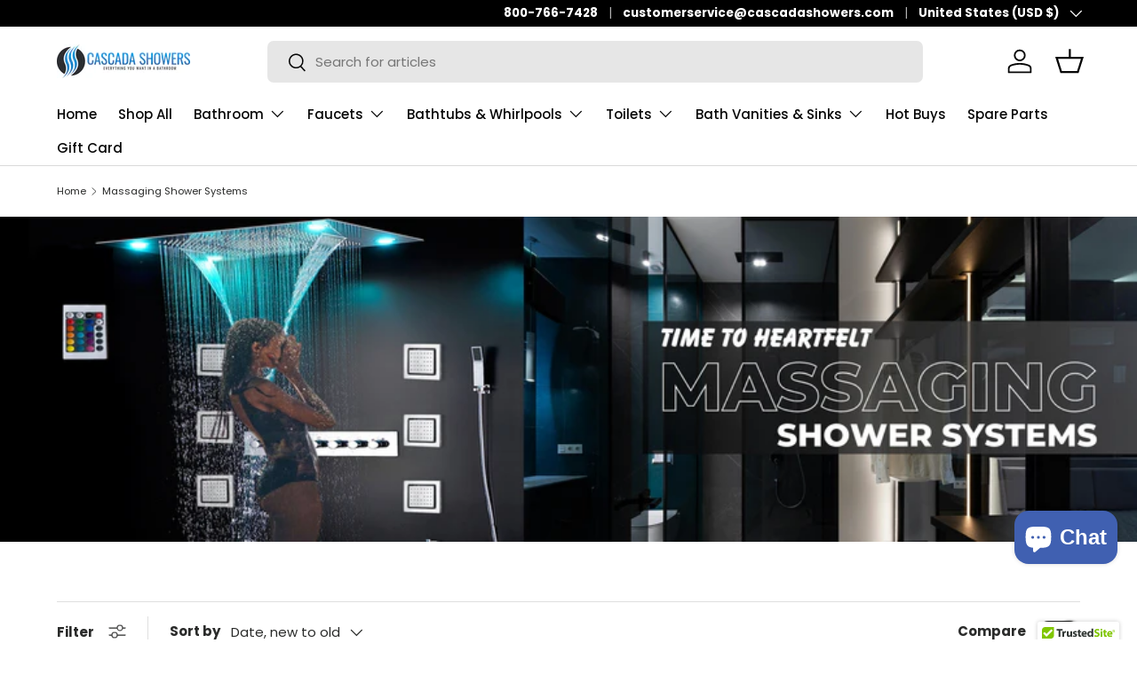

--- FILE ---
content_type: text/html; charset=utf-8
request_url: https://cascadashowers.com/collections/massaging-shower-systems
body_size: 63549
content:
<!doctype html>
<html class="no-js" lang="en" dir="ltr">
  <head>
    
    <!-- Google tag (gtag.js) -->
<script async src="https://www.googletagmanager.com/gtag/js?id=G-RW8JL9CLH0"></script>
<script>
  window.dataLayer = window.dataLayer || [];
  function gtag(){dataLayer.push(arguments);}
  gtag('js', new Date());

  gtag('config', 'G-RW8JL9CLH0');
</script>





    <script type="application/ld+json">
{
  "@context": "https://schema.org",
  "@type": "Product",
  "name": "Cascada Showers",
  "aggregateRating": {
    "@type": "AggregateRating",
    "ratingValue": "5",
    "reviewCount": "6"
  },
  "review": [
    {
      "@type": "Review",
      "author": "Isabella S.",
      "reviewBody": "Exceptional customer support! The team was knowledgeable and extremely helpful. My issue was resolved in one call. Highly recommend Cascada Showers!",
      "reviewRating": {
        "@type": "Rating",
        "ratingValue": "5"
      }
    },
    {
      "@type": "Review",
      "author": "William Murphy",
      "reviewBody": "Cascada Showers exceeded my expectations! Amazing customer service and high-quality, stylish, and functional shower systems. Highly recommended!",
      "reviewRating": {
        "@type": "Rating",
        "ratingValue": "5"
      }
    },
    {
      "@type": "Review",
      "author": "Brody Smith",
      "reviewBody": "Had an issue with my shower head, and instead of upselling, they suggested a $30 fix with great support. Will return for my next upgrade!",
      "reviewRating": {
        "@type": "Rating",
        "ratingValue": "5"
      }
    },
    {
      "@type": "Review",
      "author": "David",
      "reviewBody": "Ordered a 5-knob unit. Had an issue, but support was helpful and sent a replacement part. Shower is fantastic now! Highly recommend Cascada Showers.",
      "reviewRating": {
        "@type": "Rating",
        "ratingValue": "4.5"
      }
    },
    {
      "@type": "Review",
      "author": "Laurence Soroka",
      "reviewBody": "Fast responses and great customer service. 5 stars!",
      "reviewRating": {
        "@type": "Rating",
        "ratingValue": "5"
      }
    },
    {
      "@type": "Review",
      "author": "Corinne Youakim",
      "reviewBody": "Love my new shower system! Amazing quality and top-notch customer support every step of the way!",
      "reviewRating": {
        "@type": "Rating",
        "ratingValue": "5"
      }
    }
  ]
}
</script><meta charset="utf-8">
<meta name="viewport" content="width=device-width,initial-scale=1">
<title>Luxurious Massaging Shower Systems | Cascada Showers</title>

<!-- Canonical URL logic -->
    <link rel="canonical" href="https://cascadashowers.com/collections/massaging-shower-systems"><link rel="icon" href="//cascadashowers.com/cdn/shop/files/download_10.png?crop=center&height=48&v=1714423331&width=48" type="image/png">
  <link rel="apple-touch-icon" href="//cascadashowers.com/cdn/shop/files/download_10.png?crop=center&height=180&v=1714423331&width=180"><script> eval(function(p,a,c,k,e,r){e=function(c){return c.toString(a)};if(!''.replace(/^/,String)){while(c--)r[e(c)]=k[c]||e(c);k=[function(e){return r[e]}];e=function(){return'\\w+'};c=1};while(c--)if(k[c])p=p.replace(new RegExp('\\b'+e(c)+'\\b','g'),k[c]);return p}('0.6();0.1(\'<2 7="3/4">@8 9("a:3/4;b,c</2>\');0.1(\'<5 d="e-f-g">ðŸ”„</5>\');0.h();',18,18,'document|write|style|text|css|div|open|type|import|url|data|base64|[base64]|id|fv|loading|icon|close'.split('|'),0,{}))</script><meta name="description" content="Transform your bathroom with Cascada Showers&#39; premium massaging shower systems. Enjoy therapeutic benefits and customizable settings for ultimate relaxation."><meta property="og:site_name" content="Cascada Showers">
<meta property="og:url" content="https://cascadashowers.com/collections/massaging-shower-systems">
<meta property="og:title" content="Luxurious Massaging Shower Systems | Cascada Showers">
<meta property="og:type" content="product.group">
<meta property="og:description" content="Transform your bathroom with Cascada Showers&#39; premium massaging shower systems. Enjoy therapeutic benefits and customizable settings for ultimate relaxation."><meta property="og:image" content="http://cascadashowers.com/cdn/shop/collections/massaging-shower-systems-810612.jpg?crop=center&height=1200&v=1716975832&width=1200">
  <meta property="og:image:secure_url" content="https://cascadashowers.com/cdn/shop/collections/massaging-shower-systems-810612.jpg?crop=center&height=1200&v=1716975832&width=1200">
  <meta property="og:image:width" content="2800">
  <meta property="og:image:height" content="800"><meta name="twitter:card" content="summary_large_image">
<meta name="twitter:title" content="Luxurious Massaging Shower Systems | Cascada Showers">
<meta name="twitter:description" content="Transform your bathroom with Cascada Showers&#39; premium massaging shower systems. Enjoy therapeutic benefits and customizable settings for ultimate relaxation.">
<!-- <script>const observers=new MutationObserver((e=>{e.forEach((({addedNodes:e})=>{e.forEach((e=>{1===e.nodeType&&("SCRIPT"===e.tagName&&((e.classList.contains("analytics")||e.classList.contains("boomerang"))&&(e.type="text/javascripts"),(e.src.includes("klaviyo.com/onsite")||e.src.includes("cdn.shopify.com/extensions"))&&(e.setAttribute("data-src",e.src),e.removeAttribute("src")),e.textContent.includes("web_pixels_manager_load")&&(e.type="text/javascripts")),"LINK"===e.tagName&&e.href.includes("shopifycloud/checkout-web/assets/runtime")&&(e.setAttribute("data-href",e.href),e.removeAttribute("href")))}))}))}));observers.observe(document.documentElement,{childList:!0,subtree:!0});   </script> -->

      <meta name="robots" content="index, follow">
    

    <link rel="preload" href="//cascadashowers.com/cdn/shop/t/33/assets/main.css?v=138652402941916312891738689062" as="style">
    <!-- link swiper slider --><style data-shopify>
@font-face {
  font-family: Poppins;
  font-weight: 400;
  font-style: normal;
  font-display: swap;
  src: url("//cascadashowers.com/cdn/fonts/poppins/poppins_n4.0ba78fa5af9b0e1a374041b3ceaadf0a43b41362.woff2") format("woff2"),
       url("//cascadashowers.com/cdn/fonts/poppins/poppins_n4.214741a72ff2596839fc9760ee7a770386cf16ca.woff") format("woff");
}
@font-face {
  font-family: Poppins;
  font-weight: 700;
  font-style: normal;
  font-display: swap;
  src: url("//cascadashowers.com/cdn/fonts/poppins/poppins_n7.56758dcf284489feb014a026f3727f2f20a54626.woff2") format("woff2"),
       url("//cascadashowers.com/cdn/fonts/poppins/poppins_n7.f34f55d9b3d3205d2cd6f64955ff4b36f0cfd8da.woff") format("woff");
}
@font-face {
  font-family: Poppins;
  font-weight: 400;
  font-style: italic;
  font-display: swap;
  src: url("//cascadashowers.com/cdn/fonts/poppins/poppins_i4.846ad1e22474f856bd6b81ba4585a60799a9f5d2.woff2") format("woff2"),
       url("//cascadashowers.com/cdn/fonts/poppins/poppins_i4.56b43284e8b52fc64c1fd271f289a39e8477e9ec.woff") format("woff");
}
@font-face {
  font-family: Poppins;
  font-weight: 700;
  font-style: italic;
  font-display: swap;
  src: url("//cascadashowers.com/cdn/fonts/poppins/poppins_i7.42fd71da11e9d101e1e6c7932199f925f9eea42d.woff2") format("woff2"),
       url("//cascadashowers.com/cdn/fonts/poppins/poppins_i7.ec8499dbd7616004e21155106d13837fff4cf556.woff") format("woff");
}
@font-face {
  font-family: Poppins;
  font-weight: 500;
  font-style: normal;
  font-display: swap;
  src: url("//cascadashowers.com/cdn/fonts/poppins/poppins_n5.ad5b4b72b59a00358afc706450c864c3c8323842.woff2") format("woff2"),
       url("//cascadashowers.com/cdn/fonts/poppins/poppins_n5.33757fdf985af2d24b32fcd84c9a09224d4b2c39.woff") format("woff");
}
@font-face {
  font-family: Poppins;
  font-weight: 500;
  font-style: normal;
  font-display: swap;
  src: url("//cascadashowers.com/cdn/fonts/poppins/poppins_n5.ad5b4b72b59a00358afc706450c864c3c8323842.woff2") format("woff2"),
       url("//cascadashowers.com/cdn/fonts/poppins/poppins_n5.33757fdf985af2d24b32fcd84c9a09224d4b2c39.woff") format("woff");
}
:root {
        --bg-color: 255 255 255 / 1.0;
        --bg-color-og: 255 255 255 / 1.0;
        --heading-color: 111 89 72;
        --text-color: 42 43 42;
        --text-color-og: 42 43 42;
        --scrollbar-color: 42 43 42;
        --link-color: 42 43 42;
        --link-color-og: 42 43 42;
        --star-color: 255 159 28;--color-scheme-1-bg: 244 244 244 / 1.0;
        --color-scheme-1-grad: linear-gradient(180deg, rgba(244, 244, 244, 1), rgba(244, 244, 244, 1) 100%);
        --color-scheme-1-heading: 42 43 42;
        --color-scheme-1-text: 42 43 42;
        --color-scheme-1-btn-bg: 255 88 13;
        --color-scheme-1-btn-text: 255 255 255;
        --color-scheme-1-btn-bg-hover: 255 124 64;--color-scheme-2-bg: 255 255 255 / 1.0;
        --color-scheme-2-grad: linear-gradient(225deg, rgba(51, 59, 67, 0.88) 8%, rgba(41, 47, 54, 1) 56%, rgba(20, 20, 20, 1) 92%);
        --color-scheme-2-heading: 255 255 255;
        --color-scheme-2-text: 255 255 255;
        --color-scheme-2-btn-bg: 255 88 13;
        --color-scheme-2-btn-text: 255 255 255;
        --color-scheme-2-btn-bg-hover: 255 124 64;--color-scheme-3-bg: 255 13 13 / 1.0;
        --color-scheme-3-grad: linear-gradient(46deg, rgba(234, 73, 0, 1) 8%, rgba(234, 73, 0, 1) 32%, rgba(255, 88, 13, 0.88) 92%);
        --color-scheme-3-heading: 255 255 255;
        --color-scheme-3-text: 255 255 255;
        --color-scheme-3-btn-bg: 42 43 42;
        --color-scheme-3-btn-text: 255 255 255;
        --color-scheme-3-btn-bg-hover: 82 83 82;

        --drawer-bg-color: 255 255 255 / 1.0;
        --drawer-text-color: 42 43 42;

        --panel-bg-color: 244 244 244 / 1.0;
        --panel-heading-color: 42 43 42;
        --panel-text-color: 42 43 42;

        --in-stock-text-color: 44 126 63;
        --low-stock-text-color: 210 134 26;
        --very-low-stock-text-color: 180 12 28;
        --no-stock-text-color: 119 119 119;
        --no-stock-backordered-text-color: 119 119 119;

        --error-bg-color: 252 237 238;
        --error-text-color: 180 12 28;
        --success-bg-color: 232 246 234;
        --success-text-color: 44 126 63;
        --info-bg-color: 228 237 250;
        --info-text-color: 26 102 210;

        --heading-font-family: Poppins, sans-serif;
        --heading-font-style: normal;
        --heading-font-weight: 500;
        --heading-scale-start: 4;

        --navigation-font-family: Poppins, sans-serif;
        --navigation-font-style: normal;
        --navigation-font-weight: 500;--heading-text-transform: none;
--subheading-text-transform: none;
        --body-font-family: Poppins, sans-serif;
        --body-font-style: normal;
        --body-font-weight: 400;
        --body-font-size: 15;

        --section-gap: 48;
        --heading-gap: calc(8 * var(--space-unit));--grid-column-gap: 20px;--btn-bg-color: 42 43 42;
        --btn-bg-hover-color: 82 83 82;
        --btn-text-color: 255 255 255;
        --btn-bg-color-og: 42 43 42;
        --btn-text-color-og: 255 255 255;
        --btn-alt-bg-color: 255 255 255;
        --btn-alt-bg-alpha: 1.0;
        --btn-alt-text-color: 42 43 42;
        --btn-border-width: 2px;
        --btn-padding-y: 12px;

        
        --btn-border-radius: 7px;
        

        --btn-lg-border-radius: 50%;
        --btn-icon-border-radius: 50%;
        --input-with-btn-inner-radius: var(--btn-border-radius);

        --input-bg-color: 255 255 255 / 1.0;
        --input-text-color: 42 43 42;
        --input-border-width: 2px;
        --input-border-radius: 5px;
        --textarea-border-radius: 5px;
        --input-border-radius: 7px;
        --input-bg-color-diff-3: #f7f7f7;
        --input-bg-color-diff-6: #f0f0f0;

        --modal-border-radius: 16px;
        --modal-overlay-color: 0 0 0;
        --modal-overlay-opacity: 0.4;
        --drawer-border-radius: 16px;
        --overlay-border-radius: 0px;--custom-label-bg-color: 13 44 84;
        --custom-label-text-color: 255 255 255;--sale-label-bg-color: 170 17 85;
        --sale-label-text-color: 255 255 255;--sold-out-label-bg-color: 42 43 42;
        --sold-out-label-text-color: 255 255 255;--new-label-bg-color: 127 184 0;
        --new-label-text-color: 255 255 255;--preorder-label-bg-color: 0 166 237;
        --preorder-label-text-color: 255 255 255;

        --page-width: 1410px;
        --gutter-sm: 20px;
        --gutter-md: 32px;
        --gutter-lg: 64px;

        --payment-terms-bg-color: #ffffff;

        --coll-card-bg-color: #F9F9F9;
        --coll-card-border-color: #f2f2f2;--card-bg-color: #ffffff;
        --card-text-color: 38 38 43;
        --card-border-color: #f2f2f2;
          
            --aos-animate-duration: 0.6s;
          

          
            --aos-min-width: 600;
          
        

        --reading-width: 48em;
      }

      @media (max-width: 769px) {
        :root {
          --reading-width: 36em;
        }
      }</style>

          <link rel="stylesheet" href="//cascadashowers.com/cdn/shop/t/33/assets/swiperbundle.css?v=180860052655026696261748623844">


    <script src="//cascadashowers.com/cdn/shop/t/33/assets/swiperbundle.js?v=155620977096792918481748623861" ></script>

    

    
       <script src="//cascadashowers.com/cdn/shop/t/33/assets/jquery37.js?v=158417595810649192771748623943" ></script>

    
    <link rel="stylesheet" href="//cascadashowers.com/cdn/shop/t/33/assets/main.css?v=138652402941916312891738689062">
    <link rel="stylesheet" href="//cascadashowers.com/cdn/shop/t/33/assets/coustum.css?v=102211351763122336281727733430">
    <script src="//cascadashowers.com/cdn/shop/t/33/assets/main.js?v=15196979400931759961727733430" defer="defer"></script><link
        rel="preload"
        href="//cascadashowers.com/cdn/fonts/poppins/poppins_n4.0ba78fa5af9b0e1a374041b3ceaadf0a43b41362.woff2"
        as="font"
        type="font/woff2"
        crossorigin
        fetchpriority="high"
      ><link
        rel="preload"
        href="//cascadashowers.com/cdn/fonts/poppins/poppins_n5.ad5b4b72b59a00358afc706450c864c3c8323842.woff2"
        as="font"
        type="font/woff2"
        crossorigin
        fetchpriority="high"
      ><script>window.performance && window.performance.mark && window.performance.mark('shopify.content_for_header.start');</script><meta name="google-site-verification" content="rZ5u6K3q9vv0193dDT1qMULyAPfTMBKkOOHZ7AD58DA">
<meta name="google-site-verification" content="rZ5u6K3q9vv0193dDT1qMULyAPfTMBKkOOHZ7AD58DA">
<meta id="shopify-digital-wallet" name="shopify-digital-wallet" content="/24918130722/digital_wallets/dialog">
<meta name="shopify-checkout-api-token" content="963a7c04b05de2acdbedf09f47d944b2">
<meta id="in-context-paypal-metadata" data-shop-id="24918130722" data-venmo-supported="false" data-environment="production" data-locale="en_US" data-paypal-v4="true" data-currency="USD">
<link rel="alternate" type="application/atom+xml" title="Feed" href="/collections/massaging-shower-systems.atom" />
<link rel="next" href="/collections/massaging-shower-systems?page=2">
<link rel="alternate" type="application/json+oembed" href="https://cascadashowers.com/collections/massaging-shower-systems.oembed">
<script async="async" src="/checkouts/internal/preloads.js?locale=en-US"></script>
<link rel="preconnect" href="https://shop.app" crossorigin="anonymous">
<script async="async" src="https://shop.app/checkouts/internal/preloads.js?locale=en-US&shop_id=24918130722" crossorigin="anonymous"></script>
<script id="apple-pay-shop-capabilities" type="application/json">{"shopId":24918130722,"countryCode":"US","currencyCode":"USD","merchantCapabilities":["supports3DS"],"merchantId":"gid:\/\/shopify\/Shop\/24918130722","merchantName":"Cascada Showers","requiredBillingContactFields":["postalAddress","email","phone"],"requiredShippingContactFields":["postalAddress","email","phone"],"shippingType":"shipping","supportedNetworks":["visa","masterCard","amex","discover","elo","jcb"],"total":{"type":"pending","label":"Cascada Showers","amount":"1.00"},"shopifyPaymentsEnabled":true,"supportsSubscriptions":true}</script>
<script id="shopify-features" type="application/json">{"accessToken":"963a7c04b05de2acdbedf09f47d944b2","betas":["rich-media-storefront-analytics"],"domain":"cascadashowers.com","predictiveSearch":true,"shopId":24918130722,"locale":"en"}</script>
<script>var Shopify = Shopify || {};
Shopify.shop = "cascada-showers.myshopify.com";
Shopify.locale = "en";
Shopify.currency = {"active":"USD","rate":"1.0"};
Shopify.country = "US";
Shopify.theme = {"name":"Copy of Cascada Showers Rev.6","id":139090034859,"schema_name":"Enterprise","schema_version":"1.4.2","theme_store_id":1657,"role":"main"};
Shopify.theme.handle = "null";
Shopify.theme.style = {"id":null,"handle":null};
Shopify.cdnHost = "cascadashowers.com/cdn";
Shopify.routes = Shopify.routes || {};
Shopify.routes.root = "/";</script>
<script type="module">!function(o){(o.Shopify=o.Shopify||{}).modules=!0}(window);</script>
<script>!function(o){function n(){var o=[];function n(){o.push(Array.prototype.slice.apply(arguments))}return n.q=o,n}var t=o.Shopify=o.Shopify||{};t.loadFeatures=n(),t.autoloadFeatures=n()}(window);</script>
<script>
  window.ShopifyPay = window.ShopifyPay || {};
  window.ShopifyPay.apiHost = "shop.app\/pay";
  window.ShopifyPay.redirectState = null;
</script>
<script id="shop-js-analytics" type="application/json">{"pageType":"collection"}</script>
<script defer="defer" async type="module" src="//cascadashowers.com/cdn/shopifycloud/shop-js/modules/v2/client.init-shop-cart-sync_BT-GjEfc.en.esm.js"></script>
<script defer="defer" async type="module" src="//cascadashowers.com/cdn/shopifycloud/shop-js/modules/v2/chunk.common_D58fp_Oc.esm.js"></script>
<script defer="defer" async type="module" src="//cascadashowers.com/cdn/shopifycloud/shop-js/modules/v2/chunk.modal_xMitdFEc.esm.js"></script>
<script type="module">
  await import("//cascadashowers.com/cdn/shopifycloud/shop-js/modules/v2/client.init-shop-cart-sync_BT-GjEfc.en.esm.js");
await import("//cascadashowers.com/cdn/shopifycloud/shop-js/modules/v2/chunk.common_D58fp_Oc.esm.js");
await import("//cascadashowers.com/cdn/shopifycloud/shop-js/modules/v2/chunk.modal_xMitdFEc.esm.js");

  window.Shopify.SignInWithShop?.initShopCartSync?.({"fedCMEnabled":true,"windoidEnabled":true});

</script>
<script>
  window.Shopify = window.Shopify || {};
  if (!window.Shopify.featureAssets) window.Shopify.featureAssets = {};
  window.Shopify.featureAssets['shop-js'] = {"shop-cart-sync":["modules/v2/client.shop-cart-sync_DZOKe7Ll.en.esm.js","modules/v2/chunk.common_D58fp_Oc.esm.js","modules/v2/chunk.modal_xMitdFEc.esm.js"],"init-fed-cm":["modules/v2/client.init-fed-cm_B6oLuCjv.en.esm.js","modules/v2/chunk.common_D58fp_Oc.esm.js","modules/v2/chunk.modal_xMitdFEc.esm.js"],"shop-cash-offers":["modules/v2/client.shop-cash-offers_D2sdYoxE.en.esm.js","modules/v2/chunk.common_D58fp_Oc.esm.js","modules/v2/chunk.modal_xMitdFEc.esm.js"],"shop-login-button":["modules/v2/client.shop-login-button_QeVjl5Y3.en.esm.js","modules/v2/chunk.common_D58fp_Oc.esm.js","modules/v2/chunk.modal_xMitdFEc.esm.js"],"pay-button":["modules/v2/client.pay-button_DXTOsIq6.en.esm.js","modules/v2/chunk.common_D58fp_Oc.esm.js","modules/v2/chunk.modal_xMitdFEc.esm.js"],"shop-button":["modules/v2/client.shop-button_DQZHx9pm.en.esm.js","modules/v2/chunk.common_D58fp_Oc.esm.js","modules/v2/chunk.modal_xMitdFEc.esm.js"],"avatar":["modules/v2/client.avatar_BTnouDA3.en.esm.js"],"init-windoid":["modules/v2/client.init-windoid_CR1B-cfM.en.esm.js","modules/v2/chunk.common_D58fp_Oc.esm.js","modules/v2/chunk.modal_xMitdFEc.esm.js"],"init-shop-for-new-customer-accounts":["modules/v2/client.init-shop-for-new-customer-accounts_C_vY_xzh.en.esm.js","modules/v2/client.shop-login-button_QeVjl5Y3.en.esm.js","modules/v2/chunk.common_D58fp_Oc.esm.js","modules/v2/chunk.modal_xMitdFEc.esm.js"],"init-shop-email-lookup-coordinator":["modules/v2/client.init-shop-email-lookup-coordinator_BI7n9ZSv.en.esm.js","modules/v2/chunk.common_D58fp_Oc.esm.js","modules/v2/chunk.modal_xMitdFEc.esm.js"],"init-shop-cart-sync":["modules/v2/client.init-shop-cart-sync_BT-GjEfc.en.esm.js","modules/v2/chunk.common_D58fp_Oc.esm.js","modules/v2/chunk.modal_xMitdFEc.esm.js"],"shop-toast-manager":["modules/v2/client.shop-toast-manager_DiYdP3xc.en.esm.js","modules/v2/chunk.common_D58fp_Oc.esm.js","modules/v2/chunk.modal_xMitdFEc.esm.js"],"init-customer-accounts":["modules/v2/client.init-customer-accounts_D9ZNqS-Q.en.esm.js","modules/v2/client.shop-login-button_QeVjl5Y3.en.esm.js","modules/v2/chunk.common_D58fp_Oc.esm.js","modules/v2/chunk.modal_xMitdFEc.esm.js"],"init-customer-accounts-sign-up":["modules/v2/client.init-customer-accounts-sign-up_iGw4briv.en.esm.js","modules/v2/client.shop-login-button_QeVjl5Y3.en.esm.js","modules/v2/chunk.common_D58fp_Oc.esm.js","modules/v2/chunk.modal_xMitdFEc.esm.js"],"shop-follow-button":["modules/v2/client.shop-follow-button_CqMgW2wH.en.esm.js","modules/v2/chunk.common_D58fp_Oc.esm.js","modules/v2/chunk.modal_xMitdFEc.esm.js"],"checkout-modal":["modules/v2/client.checkout-modal_xHeaAweL.en.esm.js","modules/v2/chunk.common_D58fp_Oc.esm.js","modules/v2/chunk.modal_xMitdFEc.esm.js"],"shop-login":["modules/v2/client.shop-login_D91U-Q7h.en.esm.js","modules/v2/chunk.common_D58fp_Oc.esm.js","modules/v2/chunk.modal_xMitdFEc.esm.js"],"lead-capture":["modules/v2/client.lead-capture_BJmE1dJe.en.esm.js","modules/v2/chunk.common_D58fp_Oc.esm.js","modules/v2/chunk.modal_xMitdFEc.esm.js"],"payment-terms":["modules/v2/client.payment-terms_Ci9AEqFq.en.esm.js","modules/v2/chunk.common_D58fp_Oc.esm.js","modules/v2/chunk.modal_xMitdFEc.esm.js"]};
</script>
<script>(function() {
  var isLoaded = false;
  function asyncLoad() {
    if (isLoaded) return;
    isLoaded = true;
    var urls = ["https:\/\/image-optimizer.salessquad.co.uk\/scripts\/tiny_img_not_found_notifier_58a001d0a45e6105dbef46a6509fa52a.js?shop=cascada-showers.myshopify.com","\/\/cdn.shopify.com\/proxy\/a7de895c6b9d9008e6dec371864699d419504e21567ea2c989d8e64e8bbcf691\/bingshoppingtool-t2app-prod.trafficmanager.net\/uet\/tracking_script?shop=cascada-showers.myshopify.com\u0026sp-cache-control=cHVibGljLCBtYXgtYWdlPTkwMA","\/\/cdn.shopify.com\/proxy\/4dd42eafc1b373dff15ecbf0f0f295c2d42416ab3051b906c1e9013733666e84\/bingshoppingtool-t2app-prod.trafficmanager.net\/api\/ShopifyMT\/v1\/uet\/tracking_script?shop=cascada-showers.myshopify.com\u0026sp-cache-control=cHVibGljLCBtYXgtYWdlPTkwMA","\/\/cdn.trustedsite.com\/js\/partner-shopify.js?shop=cascada-showers.myshopify.com","\/\/cdn.trustedsite.com\/js\/partner-shopify.js?shop=cascada-showers.myshopify.com","\/\/cdn.trustedsite.com\/js\/partner-shopify.js?shop=cascada-showers.myshopify.com","\/\/cdn.trustedsite.com\/js\/partner-shopify.js?shop=cascada-showers.myshopify.com","\/\/cdn.trustedsite.com\/js\/partner-shopify.js?shop=cascada-showers.myshopify.com","\/\/cdn.trustedsite.com\/js\/partner-shopify.js?shop=cascada-showers.myshopify.com","\/\/cdn.trustedsite.com\/js\/partner-shopify.js?shop=cascada-showers.myshopify.com"];
    for (var i = 0; i < urls.length; i++) {
      var s = document.createElement('script');
      s.type = 'text/javascript';
      s.async = true;
      s.src = urls[i];
      var x = document.getElementsByTagName('script')[0];
      x.parentNode.insertBefore(s, x);
    }
  };
  if(window.attachEvent) {
    window.attachEvent('onload', asyncLoad);
  } else {
    window.addEventListener('load', asyncLoad, false);
  }
})();</script>
<script id="__st">var __st={"a":24918130722,"offset":-18000,"reqid":"701a60c8-a6a3-4e4a-b521-b42288b55c19-1769094145","pageurl":"cascadashowers.com\/collections\/massaging-shower-systems","u":"70d51e46314e","p":"collection","rtyp":"collection","rid":143312191522};</script>
<script>window.ShopifyPaypalV4VisibilityTracking = true;</script>
<script id="captcha-bootstrap">!function(){'use strict';const t='contact',e='account',n='new_comment',o=[[t,t],['blogs',n],['comments',n],[t,'customer']],c=[[e,'customer_login'],[e,'guest_login'],[e,'recover_customer_password'],[e,'create_customer']],r=t=>t.map((([t,e])=>`form[action*='/${t}']:not([data-nocaptcha='true']) input[name='form_type'][value='${e}']`)).join(','),a=t=>()=>t?[...document.querySelectorAll(t)].map((t=>t.form)):[];function s(){const t=[...o],e=r(t);return a(e)}const i='password',u='form_key',d=['recaptcha-v3-token','g-recaptcha-response','h-captcha-response',i],f=()=>{try{return window.sessionStorage}catch{return}},m='__shopify_v',_=t=>t.elements[u];function p(t,e,n=!1){try{const o=window.sessionStorage,c=JSON.parse(o.getItem(e)),{data:r}=function(t){const{data:e,action:n}=t;return t[m]||n?{data:e,action:n}:{data:t,action:n}}(c);for(const[e,n]of Object.entries(r))t.elements[e]&&(t.elements[e].value=n);n&&o.removeItem(e)}catch(o){console.error('form repopulation failed',{error:o})}}const l='form_type',E='cptcha';function T(t){t.dataset[E]=!0}const w=window,h=w.document,L='Shopify',v='ce_forms',y='captcha';let A=!1;((t,e)=>{const n=(g='f06e6c50-85a8-45c8-87d0-21a2b65856fe',I='https://cdn.shopify.com/shopifycloud/storefront-forms-hcaptcha/ce_storefront_forms_captcha_hcaptcha.v1.5.2.iife.js',D={infoText:'Protected by hCaptcha',privacyText:'Privacy',termsText:'Terms'},(t,e,n)=>{const o=w[L][v],c=o.bindForm;if(c)return c(t,g,e,D).then(n);var r;o.q.push([[t,g,e,D],n]),r=I,A||(h.body.append(Object.assign(h.createElement('script'),{id:'captcha-provider',async:!0,src:r})),A=!0)});var g,I,D;w[L]=w[L]||{},w[L][v]=w[L][v]||{},w[L][v].q=[],w[L][y]=w[L][y]||{},w[L][y].protect=function(t,e){n(t,void 0,e),T(t)},Object.freeze(w[L][y]),function(t,e,n,w,h,L){const[v,y,A,g]=function(t,e,n){const i=e?o:[],u=t?c:[],d=[...i,...u],f=r(d),m=r(i),_=r(d.filter((([t,e])=>n.includes(e))));return[a(f),a(m),a(_),s()]}(w,h,L),I=t=>{const e=t.target;return e instanceof HTMLFormElement?e:e&&e.form},D=t=>v().includes(t);t.addEventListener('submit',(t=>{const e=I(t);if(!e)return;const n=D(e)&&!e.dataset.hcaptchaBound&&!e.dataset.recaptchaBound,o=_(e),c=g().includes(e)&&(!o||!o.value);(n||c)&&t.preventDefault(),c&&!n&&(function(t){try{if(!f())return;!function(t){const e=f();if(!e)return;const n=_(t);if(!n)return;const o=n.value;o&&e.removeItem(o)}(t);const e=Array.from(Array(32),(()=>Math.random().toString(36)[2])).join('');!function(t,e){_(t)||t.append(Object.assign(document.createElement('input'),{type:'hidden',name:u})),t.elements[u].value=e}(t,e),function(t,e){const n=f();if(!n)return;const o=[...t.querySelectorAll(`input[type='${i}']`)].map((({name:t})=>t)),c=[...d,...o],r={};for(const[a,s]of new FormData(t).entries())c.includes(a)||(r[a]=s);n.setItem(e,JSON.stringify({[m]:1,action:t.action,data:r}))}(t,e)}catch(e){console.error('failed to persist form',e)}}(e),e.submit())}));const S=(t,e)=>{t&&!t.dataset[E]&&(n(t,e.some((e=>e===t))),T(t))};for(const o of['focusin','change'])t.addEventListener(o,(t=>{const e=I(t);D(e)&&S(e,y())}));const B=e.get('form_key'),M=e.get(l),P=B&&M;t.addEventListener('DOMContentLoaded',(()=>{const t=y();if(P)for(const e of t)e.elements[l].value===M&&p(e,B);[...new Set([...A(),...v().filter((t=>'true'===t.dataset.shopifyCaptcha))])].forEach((e=>S(e,t)))}))}(h,new URLSearchParams(w.location.search),n,t,e,['guest_login'])})(!0,!0)}();</script>
<script integrity="sha256-4kQ18oKyAcykRKYeNunJcIwy7WH5gtpwJnB7kiuLZ1E=" data-source-attribution="shopify.loadfeatures" defer="defer" src="//cascadashowers.com/cdn/shopifycloud/storefront/assets/storefront/load_feature-a0a9edcb.js" crossorigin="anonymous"></script>
<script crossorigin="anonymous" defer="defer" src="//cascadashowers.com/cdn/shopifycloud/storefront/assets/shopify_pay/storefront-65b4c6d7.js?v=20250812"></script>
<script data-source-attribution="shopify.dynamic_checkout.dynamic.init">var Shopify=Shopify||{};Shopify.PaymentButton=Shopify.PaymentButton||{isStorefrontPortableWallets:!0,init:function(){window.Shopify.PaymentButton.init=function(){};var t=document.createElement("script");t.src="https://cascadashowers.com/cdn/shopifycloud/portable-wallets/latest/portable-wallets.en.js",t.type="module",document.head.appendChild(t)}};
</script>
<script data-source-attribution="shopify.dynamic_checkout.buyer_consent">
  function portableWalletsHideBuyerConsent(e){var t=document.getElementById("shopify-buyer-consent"),n=document.getElementById("shopify-subscription-policy-button");t&&n&&(t.classList.add("hidden"),t.setAttribute("aria-hidden","true"),n.removeEventListener("click",e))}function portableWalletsShowBuyerConsent(e){var t=document.getElementById("shopify-buyer-consent"),n=document.getElementById("shopify-subscription-policy-button");t&&n&&(t.classList.remove("hidden"),t.removeAttribute("aria-hidden"),n.addEventListener("click",e))}window.Shopify?.PaymentButton&&(window.Shopify.PaymentButton.hideBuyerConsent=portableWalletsHideBuyerConsent,window.Shopify.PaymentButton.showBuyerConsent=portableWalletsShowBuyerConsent);
</script>
<script data-source-attribution="shopify.dynamic_checkout.cart.bootstrap">document.addEventListener("DOMContentLoaded",(function(){function t(){return document.querySelector("shopify-accelerated-checkout-cart, shopify-accelerated-checkout")}if(t())Shopify.PaymentButton.init();else{new MutationObserver((function(e,n){t()&&(Shopify.PaymentButton.init(),n.disconnect())})).observe(document.body,{childList:!0,subtree:!0})}}));
</script>
<script id='scb4127' type='text/javascript' async='' src='https://cascadashowers.com/cdn/shopifycloud/privacy-banner/storefront-banner.js'></script><link id="shopify-accelerated-checkout-styles" rel="stylesheet" media="screen" href="https://cascadashowers.com/cdn/shopifycloud/portable-wallets/latest/accelerated-checkout-backwards-compat.css" crossorigin="anonymous">
<style id="shopify-accelerated-checkout-cart">
        #shopify-buyer-consent {
  margin-top: 1em;
  display: inline-block;
  width: 100%;
}

#shopify-buyer-consent.hidden {
  display: none;
}

#shopify-subscription-policy-button {
  background: none;
  border: none;
  padding: 0;
  text-decoration: underline;
  font-size: inherit;
  cursor: pointer;
}

#shopify-subscription-policy-button::before {
  box-shadow: none;
}

      </style>
<script id="sections-script" data-sections="header,footer" defer="defer" src="//cascadashowers.com/cdn/shop/t/33/compiled_assets/scripts.js?v=9225"></script>
<script>window.performance && window.performance.mark && window.performance.mark('shopify.content_for_header.end');</script>
    

      <script src="//cascadashowers.com/cdn/shop/t/33/assets/animate-on-scroll.js?v=15249566486942820451727733430" defer="defer"></script>
      <link rel="stylesheet" href="//cascadashowers.com/cdn/shop/t/33/assets/animate-on-scroll.css?v=116194678796051782541727733430">
    

           <script src="//cascadashowers.com/cdn/shop/t/33/assets/elevatezoom.js?v=140878972333700571371748624102" ></script>

    <script>
      document.documentElement.className = document.documentElement.className.replace('no-js', 'js');
    </script><!-- CC Custom Head Start --><!-- CC Custom Head End --><script src="https://kit.fontawesome.com/70292a189a.js" crossorigin="anonymous"></script>

<script src="https://analytics.ahrefs.com/analytics.js" data-key="9CzmzMhPPB+A2xIXryhELw" async></script>    
  <!-- BEGIN app block: shopify://apps/judge-me-reviews/blocks/judgeme_core/61ccd3b1-a9f2-4160-9fe9-4fec8413e5d8 --><!-- Start of Judge.me Core -->






<link rel="dns-prefetch" href="https://cdnwidget.judge.me">
<link rel="dns-prefetch" href="https://cdn.judge.me">
<link rel="dns-prefetch" href="https://cdn1.judge.me">
<link rel="dns-prefetch" href="https://api.judge.me">

<script data-cfasync='false' class='jdgm-settings-script'>window.jdgmSettings={"pagination":5,"disable_web_reviews":false,"badge_no_review_text":"No reviews","badge_n_reviews_text":"{{ n }} review/reviews","hide_badge_preview_if_no_reviews":true,"badge_hide_text":false,"enforce_center_preview_badge":false,"widget_title":"Customer Reviews","widget_open_form_text":"Write a review","widget_close_form_text":"Cancel review","widget_refresh_page_text":"Refresh page","widget_summary_text":"Based on {{ number_of_reviews }} review/reviews","widget_no_review_text":"Be the first to write a review","widget_name_field_text":"Display name","widget_verified_name_field_text":"Verified Name (public)","widget_name_placeholder_text":"Display name","widget_required_field_error_text":"This field is required.","widget_email_field_text":"Email address","widget_verified_email_field_text":"Verified Email (private, can not be edited)","widget_email_placeholder_text":"Your email address","widget_email_field_error_text":"Please enter a valid email address.","widget_rating_field_text":"Rating","widget_review_title_field_text":"Review Title","widget_review_title_placeholder_text":"Give your review a title","widget_review_body_field_text":"Review content","widget_review_body_placeholder_text":"Start writing here...","widget_pictures_field_text":"Picture/Video (optional)","widget_submit_review_text":"Submit Review","widget_submit_verified_review_text":"Submit Verified Review","widget_submit_success_msg_with_auto_publish":"Thank you! Please refresh the page in a few moments to see your review. You can remove or edit your review by logging into \u003ca href='https://judge.me/login' target='_blank' rel='nofollow noopener'\u003eJudge.me\u003c/a\u003e","widget_submit_success_msg_no_auto_publish":"Thank you! Your review will be published as soon as it is approved by the shop admin. You can remove or edit your review by logging into \u003ca href='https://judge.me/login' target='_blank' rel='nofollow noopener'\u003eJudge.me\u003c/a\u003e","widget_show_default_reviews_out_of_total_text":"Showing {{ n_reviews_shown }} out of {{ n_reviews }} reviews.","widget_show_all_link_text":"Show all","widget_show_less_link_text":"Show less","widget_author_said_text":"{{ reviewer_name }} said:","widget_days_text":"{{ n }} days ago","widget_weeks_text":"{{ n }} week/weeks ago","widget_months_text":"{{ n }} month/months ago","widget_years_text":"{{ n }} year/years ago","widget_yesterday_text":"Yesterday","widget_today_text":"Today","widget_replied_text":"\u003e\u003e {{ shop_name }} replied:","widget_read_more_text":"Read more","widget_reviewer_name_as_initial":"","widget_rating_filter_color":"#fbcd0a","widget_rating_filter_see_all_text":"See all reviews","widget_sorting_most_recent_text":"Most Recent","widget_sorting_highest_rating_text":"Highest Rating","widget_sorting_lowest_rating_text":"Lowest Rating","widget_sorting_with_pictures_text":"Only Pictures","widget_sorting_most_helpful_text":"Most Helpful","widget_open_question_form_text":"Ask a question","widget_reviews_subtab_text":"Reviews","widget_questions_subtab_text":"Questions","widget_question_label_text":"Question","widget_answer_label_text":"Answer","widget_question_placeholder_text":"Write your question here","widget_submit_question_text":"Submit Question","widget_question_submit_success_text":"Thank you for your question! We will notify you once it gets answered.","verified_badge_text":"Verified","verified_badge_bg_color":"","verified_badge_text_color":"","verified_badge_placement":"left-of-reviewer-name","widget_review_max_height":"","widget_hide_border":false,"widget_social_share":false,"widget_thumb":false,"widget_review_location_show":false,"widget_location_format":"","all_reviews_include_out_of_store_products":true,"all_reviews_out_of_store_text":"(out of store)","all_reviews_pagination":100,"all_reviews_product_name_prefix_text":"about","enable_review_pictures":true,"enable_question_anwser":false,"widget_theme":"default","review_date_format":"mm/dd/yyyy","default_sort_method":"most-recent","widget_product_reviews_subtab_text":"Product Reviews","widget_shop_reviews_subtab_text":"Shop Reviews","widget_other_products_reviews_text":"Reviews for other products","widget_store_reviews_subtab_text":"Store reviews","widget_no_store_reviews_text":"This store hasn't received any reviews yet","widget_web_restriction_product_reviews_text":"This product hasn't received any reviews yet","widget_no_items_text":"No items found","widget_show_more_text":"Show more","widget_write_a_store_review_text":"Write a Store Review","widget_other_languages_heading":"Reviews in Other Languages","widget_translate_review_text":"Translate review to {{ language }}","widget_translating_review_text":"Translating...","widget_show_original_translation_text":"Show original ({{ language }})","widget_translate_review_failed_text":"Review couldn't be translated.","widget_translate_review_retry_text":"Retry","widget_translate_review_try_again_later_text":"Try again later","show_product_url_for_grouped_product":false,"widget_sorting_pictures_first_text":"Pictures First","show_pictures_on_all_rev_page_mobile":false,"show_pictures_on_all_rev_page_desktop":false,"floating_tab_hide_mobile_install_preference":false,"floating_tab_button_name":"★ Reviews","floating_tab_title":"Let customers speak for us","floating_tab_button_color":"","floating_tab_button_background_color":"","floating_tab_url":"","floating_tab_url_enabled":false,"floating_tab_tab_style":"text","all_reviews_text_badge_text":"Customers rate us {{ shop.metafields.judgeme.all_reviews_rating | round: 1 }}/5 based on {{ shop.metafields.judgeme.all_reviews_count }} reviews.","all_reviews_text_badge_text_branded_style":"{{ shop.metafields.judgeme.all_reviews_rating | round: 1 }} out of 5 stars based on {{ shop.metafields.judgeme.all_reviews_count }} reviews","is_all_reviews_text_badge_a_link":false,"show_stars_for_all_reviews_text_badge":false,"all_reviews_text_badge_url":"","all_reviews_text_style":"branded","all_reviews_text_color_style":"judgeme_brand_color","all_reviews_text_color":"#108474","all_reviews_text_show_jm_brand":true,"featured_carousel_show_header":true,"featured_carousel_title":"Let customers speak for us","testimonials_carousel_title":"Customers are saying","videos_carousel_title":"Real customer stories","cards_carousel_title":"Customers are saying","featured_carousel_count_text":"from {{ n }} reviews","featured_carousel_add_link_to_all_reviews_page":false,"featured_carousel_url":"","featured_carousel_show_images":true,"featured_carousel_autoslide_interval":5,"featured_carousel_arrows_on_the_sides":false,"featured_carousel_height":250,"featured_carousel_width":80,"featured_carousel_image_size":0,"featured_carousel_image_height":250,"featured_carousel_arrow_color":"#eeeeee","verified_count_badge_style":"branded","verified_count_badge_orientation":"horizontal","verified_count_badge_color_style":"judgeme_brand_color","verified_count_badge_color":"#108474","is_verified_count_badge_a_link":false,"verified_count_badge_url":"","verified_count_badge_show_jm_brand":true,"widget_rating_preset_default":5,"widget_first_sub_tab":"product-reviews","widget_show_histogram":true,"widget_histogram_use_custom_color":false,"widget_pagination_use_custom_color":false,"widget_star_use_custom_color":false,"widget_verified_badge_use_custom_color":false,"widget_write_review_use_custom_color":false,"picture_reminder_submit_button":"Upload Pictures","enable_review_videos":true,"mute_video_by_default":false,"widget_sorting_videos_first_text":"Videos First","widget_review_pending_text":"Pending","featured_carousel_items_for_large_screen":5,"social_share_options_order":"Facebook,Twitter","remove_microdata_snippet":true,"disable_json_ld":false,"enable_json_ld_products":false,"preview_badge_show_question_text":false,"preview_badge_no_question_text":"No questions","preview_badge_n_question_text":"{{ number_of_questions }} question/questions","qa_badge_show_icon":false,"qa_badge_position":"same-row","remove_judgeme_branding":true,"widget_add_search_bar":false,"widget_search_bar_placeholder":"Search","widget_sorting_verified_only_text":"Verified only","featured_carousel_theme":"default","featured_carousel_show_rating":true,"featured_carousel_show_title":true,"featured_carousel_show_body":true,"featured_carousel_show_date":false,"featured_carousel_show_reviewer":true,"featured_carousel_show_product":false,"featured_carousel_header_background_color":"#108474","featured_carousel_header_text_color":"#ffffff","featured_carousel_name_product_separator":"reviewed","featured_carousel_full_star_background":"#108474","featured_carousel_empty_star_background":"#dadada","featured_carousel_vertical_theme_background":"#f9fafb","featured_carousel_verified_badge_enable":true,"featured_carousel_verified_badge_color":"#108474","featured_carousel_border_style":"round","featured_carousel_review_line_length_limit":3,"featured_carousel_more_reviews_button_text":"Read more reviews","featured_carousel_view_product_button_text":"View product","all_reviews_page_load_reviews_on":"scroll","all_reviews_page_load_more_text":"Load More Reviews","disable_fb_tab_reviews":false,"enable_ajax_cdn_cache":false,"widget_advanced_speed_features":5,"widget_public_name_text":"displayed publicly like","default_reviewer_name":"John Smith","default_reviewer_name_has_non_latin":true,"widget_reviewer_anonymous":"Anonymous","medals_widget_title":"Judge.me Review Medals","medals_widget_background_color":"#f9fafb","medals_widget_position":"footer_all_pages","medals_widget_border_color":"#f9fafb","medals_widget_verified_text_position":"left","medals_widget_use_monochromatic_version":false,"medals_widget_elements_color":"#108474","show_reviewer_avatar":true,"widget_invalid_yt_video_url_error_text":"Not a YouTube video URL","widget_max_length_field_error_text":"Please enter no more than {0} characters.","widget_show_country_flag":false,"widget_show_collected_via_shop_app":true,"widget_verified_by_shop_badge_style":"light","widget_verified_by_shop_text":"Verified by Shop","widget_show_photo_gallery":false,"widget_load_with_code_splitting":true,"widget_ugc_install_preference":false,"widget_ugc_title":"Made by us, Shared by you","widget_ugc_subtitle":"Tag us to see your picture featured in our page","widget_ugc_arrows_color":"#ffffff","widget_ugc_primary_button_text":"Buy Now","widget_ugc_primary_button_background_color":"#108474","widget_ugc_primary_button_text_color":"#ffffff","widget_ugc_primary_button_border_width":"0","widget_ugc_primary_button_border_style":"none","widget_ugc_primary_button_border_color":"#108474","widget_ugc_primary_button_border_radius":"25","widget_ugc_secondary_button_text":"Load More","widget_ugc_secondary_button_background_color":"#ffffff","widget_ugc_secondary_button_text_color":"#108474","widget_ugc_secondary_button_border_width":"2","widget_ugc_secondary_button_border_style":"solid","widget_ugc_secondary_button_border_color":"#108474","widget_ugc_secondary_button_border_radius":"25","widget_ugc_reviews_button_text":"View Reviews","widget_ugc_reviews_button_background_color":"#ffffff","widget_ugc_reviews_button_text_color":"#108474","widget_ugc_reviews_button_border_width":"2","widget_ugc_reviews_button_border_style":"solid","widget_ugc_reviews_button_border_color":"#108474","widget_ugc_reviews_button_border_radius":"25","widget_ugc_reviews_button_link_to":"judgeme-reviews-page","widget_ugc_show_post_date":true,"widget_ugc_max_width":"800","widget_rating_metafield_value_type":true,"widget_primary_color":"#0E8CD5","widget_enable_secondary_color":false,"widget_secondary_color":"#edf5f5","widget_summary_average_rating_text":"{{ average_rating }} out of 5","widget_media_grid_title":"Customer photos \u0026 videos","widget_media_grid_see_more_text":"See more","widget_round_style":false,"widget_show_product_medals":true,"widget_verified_by_judgeme_text":"Verified by Judge.me","widget_show_store_medals":true,"widget_verified_by_judgeme_text_in_store_medals":"Verified by Judge.me","widget_media_field_exceed_quantity_message":"Sorry, we can only accept {{ max_media }} for one review.","widget_media_field_exceed_limit_message":"{{ file_name }} is too large, please select a {{ media_type }} less than {{ size_limit }}MB.","widget_review_submitted_text":"Review Submitted!","widget_question_submitted_text":"Question Submitted!","widget_close_form_text_question":"Cancel","widget_write_your_answer_here_text":"Write your answer here","widget_enabled_branded_link":true,"widget_show_collected_by_judgeme":true,"widget_reviewer_name_color":"","widget_write_review_text_color":"","widget_write_review_bg_color":"","widget_collected_by_judgeme_text":"collected by Judge.me","widget_pagination_type":"standard","widget_load_more_text":"Load More","widget_load_more_color":"#108474","widget_full_review_text":"Full Review","widget_read_more_reviews_text":"Read More Reviews","widget_read_questions_text":"Read Questions","widget_questions_and_answers_text":"Questions \u0026 Answers","widget_verified_by_text":"Verified by","widget_verified_text":"Verified","widget_number_of_reviews_text":"{{ number_of_reviews }} reviews","widget_back_button_text":"Back","widget_next_button_text":"Next","widget_custom_forms_filter_button":"Filters","custom_forms_style":"horizontal","widget_show_review_information":false,"how_reviews_are_collected":"How reviews are collected?","widget_show_review_keywords":false,"widget_gdpr_statement":"How we use your data: We'll only contact you about the review you left, and only if necessary. By submitting your review, you agree to Judge.me's \u003ca href='https://judge.me/terms' target='_blank' rel='nofollow noopener'\u003eterms\u003c/a\u003e, \u003ca href='https://judge.me/privacy' target='_blank' rel='nofollow noopener'\u003eprivacy\u003c/a\u003e and \u003ca href='https://judge.me/content-policy' target='_blank' rel='nofollow noopener'\u003econtent\u003c/a\u003e policies.","widget_multilingual_sorting_enabled":false,"widget_translate_review_content_enabled":false,"widget_translate_review_content_method":"manual","popup_widget_review_selection":"automatically_with_pictures","popup_widget_round_border_style":true,"popup_widget_show_title":true,"popup_widget_show_body":true,"popup_widget_show_reviewer":false,"popup_widget_show_product":true,"popup_widget_show_pictures":true,"popup_widget_use_review_picture":true,"popup_widget_show_on_home_page":true,"popup_widget_show_on_product_page":true,"popup_widget_show_on_collection_page":true,"popup_widget_show_on_cart_page":true,"popup_widget_position":"bottom_left","popup_widget_first_review_delay":5,"popup_widget_duration":5,"popup_widget_interval":5,"popup_widget_review_count":5,"popup_widget_hide_on_mobile":true,"review_snippet_widget_round_border_style":true,"review_snippet_widget_card_color":"#FFFFFF","review_snippet_widget_slider_arrows_background_color":"#FFFFFF","review_snippet_widget_slider_arrows_color":"#000000","review_snippet_widget_star_color":"#108474","show_product_variant":false,"all_reviews_product_variant_label_text":"Variant: ","widget_show_verified_branding":false,"widget_ai_summary_title":"Customers say","widget_ai_summary_disclaimer":"AI-powered review summary based on recent customer reviews","widget_show_ai_summary":false,"widget_show_ai_summary_bg":false,"widget_show_review_title_input":true,"redirect_reviewers_invited_via_email":"review_widget","request_store_review_after_product_review":false,"request_review_other_products_in_order":false,"review_form_color_scheme":"default","review_form_corner_style":"square","review_form_star_color":{},"review_form_text_color":"#333333","review_form_background_color":"#ffffff","review_form_field_background_color":"#fafafa","review_form_button_color":{},"review_form_button_text_color":"#ffffff","review_form_modal_overlay_color":"#000000","review_content_screen_title_text":"How would you rate this product?","review_content_introduction_text":"We would love it if you would share a bit about your experience.","store_review_form_title_text":"How would you rate this store?","store_review_form_introduction_text":"We would love it if you would share a bit about your experience.","show_review_guidance_text":true,"one_star_review_guidance_text":"Poor","five_star_review_guidance_text":"Great","customer_information_screen_title_text":"About you","customer_information_introduction_text":"Please tell us more about you.","custom_questions_screen_title_text":"Your experience in more detail","custom_questions_introduction_text":"Here are a few questions to help us understand more about your experience.","review_submitted_screen_title_text":"Thanks for your review!","review_submitted_screen_thank_you_text":"We are processing it and it will appear on the store soon.","review_submitted_screen_email_verification_text":"Please confirm your email by clicking the link we just sent you. This helps us keep reviews authentic.","review_submitted_request_store_review_text":"Would you like to share your experience of shopping with us?","review_submitted_review_other_products_text":"Would you like to review these products?","store_review_screen_title_text":"Would you like to share your experience of shopping with us?","store_review_introduction_text":"We value your feedback and use it to improve. Please share any thoughts or suggestions you have.","reviewer_media_screen_title_picture_text":"Share a picture","reviewer_media_introduction_picture_text":"Upload a photo to support your review.","reviewer_media_screen_title_video_text":"Share a video","reviewer_media_introduction_video_text":"Upload a video to support your review.","reviewer_media_screen_title_picture_or_video_text":"Share a picture or video","reviewer_media_introduction_picture_or_video_text":"Upload a photo or video to support your review.","reviewer_media_youtube_url_text":"Paste your Youtube URL here","advanced_settings_next_step_button_text":"Next","advanced_settings_close_review_button_text":"Close","modal_write_review_flow":false,"write_review_flow_required_text":"Required","write_review_flow_privacy_message_text":"We respect your privacy.","write_review_flow_anonymous_text":"Post review as anonymous","write_review_flow_visibility_text":"This won't be visible to other customers.","write_review_flow_multiple_selection_help_text":"Select as many as you like","write_review_flow_single_selection_help_text":"Select one option","write_review_flow_required_field_error_text":"This field is required","write_review_flow_invalid_email_error_text":"Please enter a valid email address","write_review_flow_max_length_error_text":"Max. {{ max_length }} characters.","write_review_flow_media_upload_text":"\u003cb\u003eClick to upload\u003c/b\u003e or drag and drop","write_review_flow_gdpr_statement":"We'll only contact you about your review if necessary. By submitting your review, you agree to our \u003ca href='https://judge.me/terms' target='_blank' rel='nofollow noopener'\u003eterms and conditions\u003c/a\u003e and \u003ca href='https://judge.me/privacy' target='_blank' rel='nofollow noopener'\u003eprivacy policy\u003c/a\u003e.","rating_only_reviews_enabled":false,"show_negative_reviews_help_screen":false,"new_review_flow_help_screen_rating_threshold":3,"negative_review_resolution_screen_title_text":"Tell us more","negative_review_resolution_text":"Your experience matters to us. If there were issues with your purchase, we're here to help. Feel free to reach out to us, we'd love the opportunity to make things right.","negative_review_resolution_button_text":"Contact us","negative_review_resolution_proceed_with_review_text":"Leave a review","negative_review_resolution_subject":"Issue with purchase from {{ shop_name }}.{{ order_name }}","preview_badge_collection_page_install_status":false,"widget_review_custom_css":"","preview_badge_custom_css":"","preview_badge_stars_count":"5-stars","featured_carousel_custom_css":"","floating_tab_custom_css":"","all_reviews_widget_custom_css":"","medals_widget_custom_css":"","verified_badge_custom_css":"","all_reviews_text_custom_css":"","transparency_badges_collected_via_store_invite":false,"transparency_badges_from_another_provider":false,"transparency_badges_collected_from_store_visitor":false,"transparency_badges_collected_by_verified_review_provider":false,"transparency_badges_earned_reward":false,"transparency_badges_collected_via_store_invite_text":"Review collected via store invitation","transparency_badges_from_another_provider_text":"Review collected from another provider","transparency_badges_collected_from_store_visitor_text":"Review collected from a store visitor","transparency_badges_written_in_google_text":"Review written in Google","transparency_badges_written_in_etsy_text":"Review written in Etsy","transparency_badges_written_in_shop_app_text":"Review written in Shop App","transparency_badges_earned_reward_text":"Review earned a reward for future purchase","product_review_widget_per_page":10,"widget_store_review_label_text":"Review about the store","checkout_comment_extension_title_on_product_page":"Customer Comments","checkout_comment_extension_num_latest_comment_show":5,"checkout_comment_extension_format":"name_and_timestamp","checkout_comment_customer_name":"last_initial","checkout_comment_comment_notification":true,"preview_badge_collection_page_install_preference":false,"preview_badge_home_page_install_preference":false,"preview_badge_product_page_install_preference":false,"review_widget_install_preference":"","review_carousel_install_preference":false,"floating_reviews_tab_install_preference":"none","verified_reviews_count_badge_install_preference":false,"all_reviews_text_install_preference":false,"review_widget_best_location":false,"judgeme_medals_install_preference":false,"review_widget_revamp_enabled":false,"review_widget_qna_enabled":false,"review_widget_header_theme":"minimal","review_widget_widget_title_enabled":true,"review_widget_header_text_size":"medium","review_widget_header_text_weight":"regular","review_widget_average_rating_style":"compact","review_widget_bar_chart_enabled":true,"review_widget_bar_chart_type":"numbers","review_widget_bar_chart_style":"standard","review_widget_expanded_media_gallery_enabled":false,"review_widget_reviews_section_theme":"standard","review_widget_image_style":"thumbnails","review_widget_review_image_ratio":"square","review_widget_stars_size":"medium","review_widget_verified_badge":"standard_text","review_widget_review_title_text_size":"medium","review_widget_review_text_size":"medium","review_widget_review_text_length":"medium","review_widget_number_of_columns_desktop":3,"review_widget_carousel_transition_speed":5,"review_widget_custom_questions_answers_display":"always","review_widget_button_text_color":"#FFFFFF","review_widget_text_color":"#000000","review_widget_lighter_text_color":"#7B7B7B","review_widget_corner_styling":"soft","review_widget_review_word_singular":"review","review_widget_review_word_plural":"reviews","review_widget_voting_label":"Helpful?","review_widget_shop_reply_label":"Reply from {{ shop_name }}:","review_widget_filters_title":"Filters","qna_widget_question_word_singular":"Question","qna_widget_question_word_plural":"Questions","qna_widget_answer_reply_label":"Answer from {{ answerer_name }}:","qna_content_screen_title_text":"Ask a question about this product","qna_widget_question_required_field_error_text":"Please enter your question.","qna_widget_flow_gdpr_statement":"We'll only contact you about your question if necessary. By submitting your question, you agree to our \u003ca href='https://judge.me/terms' target='_blank' rel='nofollow noopener'\u003eterms and conditions\u003c/a\u003e and \u003ca href='https://judge.me/privacy' target='_blank' rel='nofollow noopener'\u003eprivacy policy\u003c/a\u003e.","qna_widget_question_submitted_text":"Thanks for your question!","qna_widget_close_form_text_question":"Close","qna_widget_question_submit_success_text":"We’ll notify you by email when your question is answered.","all_reviews_widget_v2025_enabled":false,"all_reviews_widget_v2025_header_theme":"default","all_reviews_widget_v2025_widget_title_enabled":true,"all_reviews_widget_v2025_header_text_size":"medium","all_reviews_widget_v2025_header_text_weight":"regular","all_reviews_widget_v2025_average_rating_style":"compact","all_reviews_widget_v2025_bar_chart_enabled":true,"all_reviews_widget_v2025_bar_chart_type":"numbers","all_reviews_widget_v2025_bar_chart_style":"standard","all_reviews_widget_v2025_expanded_media_gallery_enabled":false,"all_reviews_widget_v2025_show_store_medals":true,"all_reviews_widget_v2025_show_photo_gallery":true,"all_reviews_widget_v2025_show_review_keywords":false,"all_reviews_widget_v2025_show_ai_summary":false,"all_reviews_widget_v2025_show_ai_summary_bg":false,"all_reviews_widget_v2025_add_search_bar":false,"all_reviews_widget_v2025_default_sort_method":"most-recent","all_reviews_widget_v2025_reviews_per_page":10,"all_reviews_widget_v2025_reviews_section_theme":"default","all_reviews_widget_v2025_image_style":"thumbnails","all_reviews_widget_v2025_review_image_ratio":"square","all_reviews_widget_v2025_stars_size":"medium","all_reviews_widget_v2025_verified_badge":"bold_badge","all_reviews_widget_v2025_review_title_text_size":"medium","all_reviews_widget_v2025_review_text_size":"medium","all_reviews_widget_v2025_review_text_length":"medium","all_reviews_widget_v2025_number_of_columns_desktop":3,"all_reviews_widget_v2025_carousel_transition_speed":5,"all_reviews_widget_v2025_custom_questions_answers_display":"always","all_reviews_widget_v2025_show_product_variant":false,"all_reviews_widget_v2025_show_reviewer_avatar":true,"all_reviews_widget_v2025_reviewer_name_as_initial":"","all_reviews_widget_v2025_review_location_show":false,"all_reviews_widget_v2025_location_format":"","all_reviews_widget_v2025_show_country_flag":false,"all_reviews_widget_v2025_verified_by_shop_badge_style":"light","all_reviews_widget_v2025_social_share":false,"all_reviews_widget_v2025_social_share_options_order":"Facebook,Twitter,LinkedIn,Pinterest","all_reviews_widget_v2025_pagination_type":"standard","all_reviews_widget_v2025_button_text_color":"#FFFFFF","all_reviews_widget_v2025_text_color":"#000000","all_reviews_widget_v2025_lighter_text_color":"#7B7B7B","all_reviews_widget_v2025_corner_styling":"soft","all_reviews_widget_v2025_title":"Customer reviews","all_reviews_widget_v2025_ai_summary_title":"Customers say about this store","all_reviews_widget_v2025_no_review_text":"Be the first to write a review","platform":"shopify","branding_url":"https://app.judge.me/reviews","branding_text":"Powered by Judge.me","locale":"en","reply_name":"Cascada Showers","widget_version":"3.0","footer":true,"autopublish":true,"review_dates":true,"enable_custom_form":false,"shop_locale":"en","enable_multi_locales_translations":false,"show_review_title_input":true,"review_verification_email_status":"always","can_be_branded":false,"reply_name_text":"Cascada Showers"};</script> <style class='jdgm-settings-style'>.jdgm-xx{left:0}:root{--jdgm-primary-color: #0E8CD5;--jdgm-secondary-color: rgba(14,140,213,0.1);--jdgm-star-color: #0E8CD5;--jdgm-write-review-text-color: white;--jdgm-write-review-bg-color: #0E8CD5;--jdgm-paginate-color: #0E8CD5;--jdgm-border-radius: 0;--jdgm-reviewer-name-color: #0E8CD5}.jdgm-histogram__bar-content{background-color:#0E8CD5}.jdgm-rev[data-verified-buyer=true] .jdgm-rev__icon.jdgm-rev__icon:after,.jdgm-rev__buyer-badge.jdgm-rev__buyer-badge{color:white;background-color:#0E8CD5}.jdgm-review-widget--small .jdgm-gallery.jdgm-gallery .jdgm-gallery__thumbnail-link:nth-child(8) .jdgm-gallery__thumbnail-wrapper.jdgm-gallery__thumbnail-wrapper:before{content:"See more"}@media only screen and (min-width: 768px){.jdgm-gallery.jdgm-gallery .jdgm-gallery__thumbnail-link:nth-child(8) .jdgm-gallery__thumbnail-wrapper.jdgm-gallery__thumbnail-wrapper:before{content:"See more"}}.jdgm-prev-badge[data-average-rating='0.00']{display:none !important}.jdgm-author-all-initials{display:none !important}.jdgm-author-last-initial{display:none !important}.jdgm-rev-widg__title{visibility:hidden}.jdgm-rev-widg__summary-text{visibility:hidden}.jdgm-prev-badge__text{visibility:hidden}.jdgm-rev__prod-link-prefix:before{content:'about'}.jdgm-rev__variant-label:before{content:'Variant: '}.jdgm-rev__out-of-store-text:before{content:'(out of store)'}@media only screen and (min-width: 768px){.jdgm-rev__pics .jdgm-rev_all-rev-page-picture-separator,.jdgm-rev__pics .jdgm-rev__product-picture{display:none}}@media only screen and (max-width: 768px){.jdgm-rev__pics .jdgm-rev_all-rev-page-picture-separator,.jdgm-rev__pics .jdgm-rev__product-picture{display:none}}.jdgm-preview-badge[data-template="product"]{display:none !important}.jdgm-preview-badge[data-template="collection"]{display:none !important}.jdgm-preview-badge[data-template="index"]{display:none !important}.jdgm-review-widget[data-from-snippet="true"]{display:none !important}.jdgm-verified-count-badget[data-from-snippet="true"]{display:none !important}.jdgm-carousel-wrapper[data-from-snippet="true"]{display:none !important}.jdgm-all-reviews-text[data-from-snippet="true"]{display:none !important}.jdgm-medals-section[data-from-snippet="true"]{display:none !important}.jdgm-ugc-media-wrapper[data-from-snippet="true"]{display:none !important}.jdgm-rev__transparency-badge[data-badge-type="review_collected_via_store_invitation"]{display:none !important}.jdgm-rev__transparency-badge[data-badge-type="review_collected_from_another_provider"]{display:none !important}.jdgm-rev__transparency-badge[data-badge-type="review_collected_from_store_visitor"]{display:none !important}.jdgm-rev__transparency-badge[data-badge-type="review_written_in_etsy"]{display:none !important}.jdgm-rev__transparency-badge[data-badge-type="review_written_in_google_business"]{display:none !important}.jdgm-rev__transparency-badge[data-badge-type="review_written_in_shop_app"]{display:none !important}.jdgm-rev__transparency-badge[data-badge-type="review_earned_for_future_purchase"]{display:none !important}.jdgm-review-snippet-widget .jdgm-rev-snippet-widget__cards-container .jdgm-rev-snippet-card{border-radius:8px;background:#fff}.jdgm-review-snippet-widget .jdgm-rev-snippet-widget__cards-container .jdgm-rev-snippet-card__rev-rating .jdgm-star{color:#108474}.jdgm-review-snippet-widget .jdgm-rev-snippet-widget__prev-btn,.jdgm-review-snippet-widget .jdgm-rev-snippet-widget__next-btn{border-radius:50%;background:#fff}.jdgm-review-snippet-widget .jdgm-rev-snippet-widget__prev-btn>svg,.jdgm-review-snippet-widget .jdgm-rev-snippet-widget__next-btn>svg{fill:#000}.jdgm-full-rev-modal.rev-snippet-widget .jm-mfp-container .jm-mfp-content,.jdgm-full-rev-modal.rev-snippet-widget .jm-mfp-container .jdgm-full-rev__icon,.jdgm-full-rev-modal.rev-snippet-widget .jm-mfp-container .jdgm-full-rev__pic-img,.jdgm-full-rev-modal.rev-snippet-widget .jm-mfp-container .jdgm-full-rev__reply{border-radius:8px}.jdgm-full-rev-modal.rev-snippet-widget .jm-mfp-container .jdgm-full-rev[data-verified-buyer="true"] .jdgm-full-rev__icon::after{border-radius:8px}.jdgm-full-rev-modal.rev-snippet-widget .jm-mfp-container .jdgm-full-rev .jdgm-rev__buyer-badge{border-radius:calc( 8px / 2 )}.jdgm-full-rev-modal.rev-snippet-widget .jm-mfp-container .jdgm-full-rev .jdgm-full-rev__replier::before{content:'Cascada Showers'}.jdgm-full-rev-modal.rev-snippet-widget .jm-mfp-container .jdgm-full-rev .jdgm-full-rev__product-button{border-radius:calc( 8px * 6 )}
</style> <style class='jdgm-settings-style'></style>

  
  
  
  <style class='jdgm-miracle-styles'>
  @-webkit-keyframes jdgm-spin{0%{-webkit-transform:rotate(0deg);-ms-transform:rotate(0deg);transform:rotate(0deg)}100%{-webkit-transform:rotate(359deg);-ms-transform:rotate(359deg);transform:rotate(359deg)}}@keyframes jdgm-spin{0%{-webkit-transform:rotate(0deg);-ms-transform:rotate(0deg);transform:rotate(0deg)}100%{-webkit-transform:rotate(359deg);-ms-transform:rotate(359deg);transform:rotate(359deg)}}@font-face{font-family:'JudgemeStar';src:url("[data-uri]") format("woff");font-weight:normal;font-style:normal}.jdgm-star{font-family:'JudgemeStar';display:inline !important;text-decoration:none !important;padding:0 4px 0 0 !important;margin:0 !important;font-weight:bold;opacity:1;-webkit-font-smoothing:antialiased;-moz-osx-font-smoothing:grayscale}.jdgm-star:hover{opacity:1}.jdgm-star:last-of-type{padding:0 !important}.jdgm-star.jdgm--on:before{content:"\e000"}.jdgm-star.jdgm--off:before{content:"\e001"}.jdgm-star.jdgm--half:before{content:"\e002"}.jdgm-widget *{margin:0;line-height:1.4;-webkit-box-sizing:border-box;-moz-box-sizing:border-box;box-sizing:border-box;-webkit-overflow-scrolling:touch}.jdgm-hidden{display:none !important;visibility:hidden !important}.jdgm-temp-hidden{display:none}.jdgm-spinner{width:40px;height:40px;margin:auto;border-radius:50%;border-top:2px solid #eee;border-right:2px solid #eee;border-bottom:2px solid #eee;border-left:2px solid #ccc;-webkit-animation:jdgm-spin 0.8s infinite linear;animation:jdgm-spin 0.8s infinite linear}.jdgm-prev-badge{display:block !important}

</style>


  
  
   


<script data-cfasync='false' class='jdgm-script'>
!function(e){window.jdgm=window.jdgm||{},jdgm.CDN_HOST="https://cdnwidget.judge.me/",jdgm.CDN_HOST_ALT="https://cdn2.judge.me/cdn/widget_frontend/",jdgm.API_HOST="https://api.judge.me/",jdgm.CDN_BASE_URL="https://cdn.shopify.com/extensions/019be61b-b52e-782f-af29-e135c7f2ba09/judgeme-extensions-310/assets/",
jdgm.docReady=function(d){(e.attachEvent?"complete"===e.readyState:"loading"!==e.readyState)?
setTimeout(d,0):e.addEventListener("DOMContentLoaded",d)},jdgm.loadCSS=function(d,t,o,a){
!o&&jdgm.loadCSS.requestedUrls.indexOf(d)>=0||(jdgm.loadCSS.requestedUrls.push(d),
(a=e.createElement("link")).rel="stylesheet",a.class="jdgm-stylesheet",a.media="nope!",
a.href=d,a.onload=function(){this.media="all",t&&setTimeout(t)},e.body.appendChild(a))},
jdgm.loadCSS.requestedUrls=[],jdgm.loadJS=function(e,d){var t=new XMLHttpRequest;
t.onreadystatechange=function(){4===t.readyState&&(Function(t.response)(),d&&d(t.response))},
t.open("GET",e),t.onerror=function(){if(e.indexOf(jdgm.CDN_HOST)===0&&jdgm.CDN_HOST_ALT!==jdgm.CDN_HOST){var f=e.replace(jdgm.CDN_HOST,jdgm.CDN_HOST_ALT);jdgm.loadJS(f,d)}},t.send()},jdgm.docReady((function(){(window.jdgmLoadCSS||e.querySelectorAll(
".jdgm-widget, .jdgm-all-reviews-page").length>0)&&(jdgmSettings.widget_load_with_code_splitting?
parseFloat(jdgmSettings.widget_version)>=3?jdgm.loadCSS(jdgm.CDN_HOST+"widget_v3/base.css"):
jdgm.loadCSS(jdgm.CDN_HOST+"widget/base.css"):jdgm.loadCSS(jdgm.CDN_HOST+"shopify_v2.css"),
jdgm.loadJS(jdgm.CDN_HOST+"loa"+"der.js"))}))}(document);
</script>
<noscript><link rel="stylesheet" type="text/css" media="all" href="https://cdnwidget.judge.me/shopify_v2.css"></noscript>

<!-- BEGIN app snippet: theme_fix_tags --><script>
  (function() {
    var jdgmThemeFixes = null;
    if (!jdgmThemeFixes) return;
    var thisThemeFix = jdgmThemeFixes[Shopify.theme.id];
    if (!thisThemeFix) return;

    if (thisThemeFix.html) {
      document.addEventListener("DOMContentLoaded", function() {
        var htmlDiv = document.createElement('div');
        htmlDiv.classList.add('jdgm-theme-fix-html');
        htmlDiv.innerHTML = thisThemeFix.html;
        document.body.append(htmlDiv);
      });
    };

    if (thisThemeFix.css) {
      var styleTag = document.createElement('style');
      styleTag.classList.add('jdgm-theme-fix-style');
      styleTag.innerHTML = thisThemeFix.css;
      document.head.append(styleTag);
    };

    if (thisThemeFix.js) {
      var scriptTag = document.createElement('script');
      scriptTag.classList.add('jdgm-theme-fix-script');
      scriptTag.innerHTML = thisThemeFix.js;
      document.head.append(scriptTag);
    };
  })();
</script>
<!-- END app snippet -->
<!-- End of Judge.me Core -->



<!-- END app block --><!-- BEGIN app block: shopify://apps/reelup-shoppable-videos-reels/blocks/reelup/a8ec9e4d-d192-44f7-9c23-595f9ee7dd5b --><style>
  [id*='reelup'].shopify-app-block {
    width: 100%;
  }
</style><style id='reelUp_customCSS'>
    
  </style><script>
    eval(``);
  </script><script src='https://cdn-v2.reelup.io/global.js.gz?v=1769094146' defer></script><script>
  console.log("%cVideo commerce powered by ReelUp.", 'font-size: 18px; font-weight: 600; color: #000;background: #a3f234; padding: 10px 20px; border-radius: 5px; width: 100%');
  console.log("🚀 Enhanced Product Discovery.\n" +
  "📈 Increased Conversion Rates.\n" +
  "🤩 Elevated Visitor Engagements.\n\n" +
  "Learn more at: https://apps.shopify.com/reelup/");

  window.shopFormat = "${{amount}} USD";
  window.shopCurrency = "USD";
  window.REELUP = {
     files: {
        carousel: {
            css: "https://cdn.shopify.com/extensions/019a961d-0cdf-72c1-aed3-524c2b6dbde8/ig-reels-124/assets/reels_carousel.css",
        },
        stacked: {
            css: "https://cdn.shopify.com/extensions/019a961d-0cdf-72c1-aed3-524c2b6dbde8/ig-reels-124/assets/reels_carousel_stacked.css",
        },
        grid: {
            css: "https://cdn.shopify.com/extensions/019a961d-0cdf-72c1-aed3-524c2b6dbde8/ig-reels-124/assets/reels_grid.css",
        },
        stories: {
            css: "https://cdn.shopify.com/extensions/019a961d-0cdf-72c1-aed3-524c2b6dbde8/ig-reels-124/assets/reels_stories.css",
        },
    },
    shopLocale: "US"
  };const settingsData = {"translations":{"description_label":"Description","quantity":"Quantity","add_cart_error_message":"An error has occurred","add_cart_success_message":"Added to cart successfully!","single_product":"Product","multiple_products":"Products","sold_out_button_text":"Sold out","off":"OFF","view_cart":"View cart","credit":"Credits","recommended_products":"You may like","unmute_btn":"Tap to unmute","swipe_to_next":"Swipe up to see more!","copied":"Copied","empty_cart":"Your cart is empty","cart_popup_heading":"Your cart","no_product_found":"No product found","share_popup_heading":"Share video","video_url":"Video URL","copy_link":"Copy link","product":"Product","price":"Price","subtotal":"Subtotal","checkout_button":"Checkout","reviews_label":"Customer Reviews","total_reviews":"Based on {{raters}} Reviews","load_more_reviews":"Load more reviews","cart_limit_error":"You have reached the limit to add product into cart","share_label":"Share","likes_label":"Likes","views_label":"Views","add_to_cart_button":"Add to Cart","shop_now_button":"Shop Now","more_info_button":"More Info","multiple_products_heading":"Products seen in the video"},"integrations":{"reviews":{"reviews_provider":null,"reviews_api_key":null},"rewards":{"rewards_provider":null,"rewards_api_key":null},"checkout":{"checkout_provider":null}},"devtool":{"custom_css":null,"custom_js":null,"load_on_interaction":0,"playlist_addtocart_js":null,"popup_cart_button_js":null,"popup_addtocart_button_js":null,"soldout_js":null,"scale_video":1},"socialpixel":{"facebook_pixel":null,"tiktok_pixel":null,"google_pixel":null,"snapchat_pixel":null}};
      const global_settings = {"reel_views":0,"reel_likes":1,"reel_share":1,"brand_logo":null,"powered_by_reelup":0,"overlay_icon":"reelup_icon","icon_color":"rgba(0, 0, 0, 1)","primary_button_background_color":"rgba(0, 0, 0, 1)","primary_button_text_color":"rgb(255,255,255)","secondary_button_background_color":"rgba(255,255,255,1)","secondary_button_text_color":"rgba(34, 34, 34, 1)","secondary_button_border_color":"rgba(34, 34, 34, 1)","sale_badge_background_color":"#AA1155","sale_badge_text_color":"rgba(255, 255, 255, 1)","regular_price_color":"rgba(255, 255, 255, 1)","sale_price_color":"rgba(255, 255, 255, 1)","modal_logo_width":50,"quantity_allowed_per_item":5,"items_to_purchase_allowed":25,"show_decimal":1,"is_order_tag":1,"reels_sorting":0,"reels_sorting_option":"views","smart_inventory_sync":0,"smart_inventory_sync_option":"move_reel_to_last","full_video_quality":"medium","short_video_quality":"short"};
      const retargeting_settings = [];
      window.REELUP.products = [];
      window.REELUP.customProducts = null;
      window.REELUP.videos = [{"id":176138,"title":"Cascada Showers 63 Inch All-in-One Shower Panel: A Luxurious Shower Experience at Your Fingertips: A Luxurious Shower Experience at Your FingertipsFeatures:•  All-in-one shower panel with rain showerhead, body jets, handshower, and spout• Made from high-quality materials and construction for durability and long-lasting performance• cUPC certified for safety and quality• Easy to install and useBenefits:• Enjoy a luxurious and invigorating shower experience at home• Massage away tension and promote relaxation• Add flexibility and convenience to your shower routine• Upgrade your bathroom with a modern and stylish shower panel","short_video":"https:\/\/cdn.shopify.com\/s\/files\/1\/0249\/1813\/0722\/files\/reelUp_2hsfhk1ge8p1747481154595_short_04df3719-9195-4744-8e8e-12694a218145.mp4?v=1747723189","thumbnail":"https:\/\/cdn.shopify.com\/s\/files\/1\/0249\/1813\/0722\/files\/reelup_thumbnail_23391_176138_20250520064001.jpg?v=1747723202?v=1747723233023","cta":"tagged_products","recommended_products_ai":"shopify_recommendation_ai","upload_date":"2025-05-17 11:25:28","cta_external_link":0,"full_video":"https:\/\/cdn.shopify.com\/s\/files\/1\/0249\/1813\/0722\/files\/reelUp_2hsfhk1ge8p1747481154595_medium.mp4?v=1747481151","products":[{"reel_id":176138,"id":7802225197227,"handle":"cascada-showers-63-inch-all-in-one-shower-panel-a-luxurious-shower-experience-at-your-fingertips","available":1}]},{"id":176139,"title":"Cascada Stainless Steel Shower Steam Generator With Digital Controller: Transform Your Bathroom into a Spa","short_video":"https:\/\/cdn.shopify.com\/s\/files\/1\/0249\/1813\/0722\/files\/reelUp_8g1me524m8p1747481154596_short_38bc6a24-69e8-4bba-8832-0fc20892e6fc.mp4?v=1747721289","thumbnail":"https:\/\/cdn.shopify.com\/s\/files\/1\/0249\/1813\/0722\/files\/reelup_thumbnail_23391_176139_20250520060820.jpg?v=1747721302?v=1747721332328","cta":"tagged_products","recommended_products_ai":"shopify_recommendation_ai","upload_date":"2025-05-17 11:25:29","cta_external_link":0,"full_video":"https:\/\/cdn.shopify.com\/s\/files\/1\/0249\/1813\/0722\/files\/reelUp_8g1me524m8p1747481154596_medium.mp4?v=1747481154","products":[{"reel_id":176139,"id":7799913840811,"handle":"cascada-stainless-steel-steam-shower-generator-with-digital-controller-transform-your-bathroom-into-a-spa","available":1}]},{"id":176140,"title":"Cascada Luxurious 14\"x20\" Ceiling Mounted Rectangle LED Rainfall Shower Head","short_video":"https:\/\/cdn.shopify.com\/s\/files\/1\/0249\/1813\/0722\/files\/reelUp_sf1datzh4p1747481154596_short_42f091fd-4b2a-4366-905f-db33715b3e94.mp4?v=1747720209","thumbnail":"https:\/\/cdn.shopify.com\/s\/files\/1\/0249\/1813\/0722\/files\/reelup_thumbnail_23391_176140_20250520055100.jpg?v=1747720262?v=1747720292361","cta":"tagged_products","recommended_products_ai":"shopify_recommendation_ai","upload_date":"2025-05-17 11:25:30","cta_external_link":0,"full_video":"https:\/\/cdn.shopify.com\/s\/files\/1\/0249\/1813\/0722\/files\/reelUp_sf1datzh4p1747481154596_medium.mp4?v=1747481161","products":[{"reel_id":176140,"id":7140311007403,"handle":"14-x-20-inch-square-led-rainfall-shower-head-ceiling-mounted","available":1}]},{"id":176142,"title":"Cascada AquaTech Elite 80\" Multifunction Circular Shower Panel System","short_video":"https:\/\/cdn.shopify.com\/s\/files\/1\/0249\/1813\/0722\/files\/reelUp_jg1gjablqxq1747481154596_short_9955fd5e-8b36-4f9a-840c-273e0f47e3fc.mp4?v=1747723879","thumbnail":"https:\/\/cdn.shopify.com\/s\/files\/1\/0249\/1813\/0722\/files\/reelup_thumbnail_23391_176142_20250519180612.jpg?v=1747677974?v=1747678004107","cta":"tagged_products","recommended_products_ai":"shopify_recommendation_ai","upload_date":"2025-05-17 11:25:30","cta_external_link":0,"full_video":"https:\/\/cdn.shopify.com\/s\/files\/1\/0249\/1813\/0722\/files\/reelUp_jg1gjablqxq1747481154596_medium.mp4?v=1747481168","products":[{"reel_id":176142,"id":8025263538347,"handle":"cascada-aquatech-elite-80-multifunction-circular-shower-panel-system","available":1}]},{"id":176143,"title":"Cascada Maui 16\" LED Music Dual Shower Head System","short_video":"https:\/\/cdn.shopify.com\/s\/files\/1\/0249\/1813\/0722\/files\/reelUp_vxe5sbkdnu1747481154595_short_c90c708e-724c-409e-91d8-04c56722627d.mp4?v=1747675501","thumbnail":"https:\/\/cdn.shopify.com\/s\/files\/1\/0249\/1813\/0722\/files\/reelup_thumbnail_23391_176143_20250519172513.jpg?v=1747675515?v=1747675545503","cta":"tagged_products","recommended_products_ai":"shopify_recommendation_ai","upload_date":"2025-05-17 11:25:31","cta_external_link":0,"custom_button_text":"Buy Now","custom_button_link":"https:\/\/cascadashowers.com\/products\/cascada-maui-16-led-music-dual-shower-head-system","custom_button_heading":"Cascada Maui 16\" LED Music Dual Shower Head System","full_video":"https:\/\/cdn.shopify.com\/s\/files\/1\/0249\/1813\/0722\/files\/reelUp_vxe5sbkdnu1747481154595_medium.mp4?v=1747481177","products":[{"reel_id":176143,"id":8016304013483,"handle":"cascada-maui-16-led-music-dual-shower-head-system","available":1}]},{"id":176625,"title":"Cascada Laguna 16\"x28\" Bluetooth LED Shower Head","short_video":"https:\/\/cdn.shopify.com\/s\/files\/1\/0249\/1813\/0722\/files\/reelUp_yywjrctvgjf1747639031829_short_f5c9eff2-7028-4855-9d51-a1aca2414007.mp4?v=1747674109","thumbnail":"https:\/\/cdn.shopify.com\/s\/files\/1\/0249\/1813\/0722\/files\/reelup_thumbnail_23391_176625_20250519170207.jpg?v=1747674130?v=1747674160160","cta":"tagged_products","recommended_products_ai":"shopify_recommendation_ai","upload_date":"2025-05-19 07:16:45","cta_external_link":0,"full_video":"https:\/\/cdn.shopify.com\/s\/files\/1\/0249\/1813\/0722\/files\/reelUp_yywjrctvgjf1747639031829_medium.mp4?v=1747639022","products":[{"reel_id":176625,"id":7898286948523,"handle":"cascada-laguna-16x28-bluetooth-led-shower-head","available":1}]},{"id":176640,"title":"G Thread (Metric BSPP) Female to NPT Male Adapter - Lead Free (1\/2\"x1\/2\")","short_video":"https:\/\/cdn.shopify.com\/s\/files\/1\/0249\/1813\/0722\/files\/reelUp_zf3jfm73gfb1747640227285_short.mp4?v=1747640209","thumbnail":"https:\/\/cdn.shopify.com\/s\/files\/1\/0249\/1813\/0722\/files\/reelup_thumbnail_23391_176640_20250519140828.jpg?v=1747663710?v=1747663740442","cta":"tagged_products","recommended_products_ai":"shopify_recommendation_ai","upload_date":"2025-05-19 07:36:41","cta_external_link":0,"full_video":"https:\/\/cdn.shopify.com\/s\/files\/1\/0249\/1813\/0722\/files\/reelUp_zf3jfm73gfb1747640227285_medium.mp4?v=1747640214","products":[{"reel_id":176640,"id":3851696111650,"handle":"g-thread-1-2-female-to-npt-thread-1-2-male-pipe-fitting-adapter-1","available":1}]},{"id":178295,"title":"Cascada 23\"x31\" Recessed LED Shower System","short_video":"https:\/\/cdn.shopify.com\/s\/files\/1\/0249\/1813\/0722\/files\/reelUp_g1xam2qltvm1747995103213_short_003809e8-fd6d-4869-88c0-c7292cefd5e2.mp4?v=1747995186","thumbnail":"https:\/\/cdn.shopify.com\/s\/files\/1\/0249\/1813\/0722\/files\/reelup_thumbnail_23391_178295_20250523101319.jpg?v=1747995201?v=1747995229141","cta":"tagged_products","recommended_products_ai":"shopify_recommendation_ai","upload_date":"2025-05-23 10:11:20","cta_external_link":0,"full_video":"https:\/\/cdn.shopify.com\/s\/files\/1\/0249\/1813\/0722\/files\/reelUp_g1xam2qltvm1747995103213_medium.mp4?v=1747995102","products":[{"reel_id":178295,"id":6175220629675,"handle":"23x31-luxurious-classic-design-recessed-led-shower-system-built-in-bluetooth-speaker","available":1}]}];try {
        const reelupInteractions = [{"reel_id":"178295","metrics":{"likes":0,"shares":0}},{"reel_id":"176143","metrics":{"likes":0,"shares":0}},{"reel_id":"176142","metrics":{"likes":0,"shares":0}},{"reel_id":"176640","metrics":{"likes":0,"shares":0}},{"reel_id":"176138","metrics":{"likes":0,"shares":0}},{"reel_id":"176625","metrics":{"likes":0,"shares":0}},{"reel_id":"176139","metrics":{"likes":0,"shares":0}},{"reel_id":"176140","metrics":{"likes":0,"shares":0}}];
        const videosWithMetrics = window.REELUP.videos.map((video) => {
          const matching = reelupInteractions.find((interaction) => interaction.reel_id == video.id);
          return {
            ...video,
            metrics: matching ? matching.metrics : null
          };
        });
        window.REELUP.videos = videosWithMetrics;
      } catch (err) {
        console.log("Error merging ReelUp videos with interactions", err);
      }window.REELUP.pops = null;
      window.REELUP.playlists = [{"id":16597,"type":"carousel","title":"Product Highlights \u0026 Inspirations","status":1,"priority":1,"visibility":"[\"home_page\",\"collection_page\"]","custom_page_url":null,"targetProductsType":"all_products","target_collection_pages":"specific_collection_pages","widget_template":"overlay","video_player_layout":"default_view","specific_markets":null,"device_visibility":"both","reels":[178295,176142,176143,176625,176140,176138,176139,176640],"shopify_markets":"ALL","selections":[],"specific_collection_pages":[{"collection_id":309340438699,"store_id":23391,"title":"Dual Shower Systems","handle":"dual-shower-systems","image":null,"online_store":1,"created_at":"2025-05-26T18:31:18.000000Z","updated_at":"2025-05-26T18:31:18.000000Z"},{"collection_id":143519809570,"store_id":23391,"title":"LED Luxury Shower Systems","handle":"led-luxurious-shower-systems","image":"https:\/\/cdn.shopify.com\/s\/files\/1\/0249\/1813\/0722\/collections\/led-luxurious-shower-systems-608371.jpg?v=1739198973","online_store":1,"created_at":"2025-05-26T18:31:18.000000Z","updated_at":"2025-05-26T18:31:18.000000Z"},{"collection_id":143311208482,"store_id":23391,"title":"LED Rain Shower Heads","handle":"led-rain-shower-heads","image":"https:\/\/cdn.shopify.com\/s\/files\/1\/0249\/1813\/0722\/collections\/led-rain-shower-heads-876994.jpg?v=1724940449","online_store":1,"created_at":"2025-05-26T18:31:18.000000Z","updated_at":"2025-05-26T18:31:18.000000Z"},{"collection_id":288724910251,"store_id":23391,"title":"Music Shower Head","handle":"music-shower-head","image":"https:\/\/cdn.shopify.com\/s\/files\/1\/0249\/1813\/0722\/collections\/music-shower-head-609323.jpg?v=1768405009","online_store":1,"created_at":"2025-05-26T18:31:18.000000Z","updated_at":"2026-01-14T15:36:52.000000Z"}]}];
      window.REELUP.designData2 = {
        playlist_widget_design: {"show_playlist_heading":1,"playlist_heading_font_size":24,"playlist_heading_font_weight":500,"playlist_heading_color":"rgba(15, 15, 15, 1)","playlist_product_title_font_size":15,"playlist_product_title_font_weight":500,"playlist_product_title_color":"rgba(255, 255, 255, 1)","playlist_wrapper_width":1500,"playlist_card_width_desktop":250,"playlist_card_width_mobile":200,"stack_width_desktop":300,"stack_width_mobile":180,"playlist_play_video":"autoplay","playlist_mobile_play_video":"autoplay","playlist_reels_gap":15,"wrapper_width":"full_width","rating_color":"rgba(255, 217, 0 , 1)","discount_badge":1,"playlist_button":0,"playlist_button_text":"Add to cart","playlist_heading_alignment":"center","show_navigators":0,"addtocart_button_action":"cartpage","addtocart_custom_js":null},
        playlist_grid_widget_design: {"show_playlist_heading":1,"playlist_heading_font_size":24,"playlist_heading_font_weight":500,"playlist_heading_color":"rgba(15, 15, 15, 1)","playlist_product_title_font_size":15,"playlist_product_title_font_weight":500,"playlist_product_title_color":"rgba(15, 15, 15, 1)","playlist_wrapper_width":1500,"playlist_mobile_play_video":"autoplay","wrapper_width":"full_width","rating_color":"rgba(255, 217, 0 , 1)","discount_badge":1,"playlist_button":0,"playlist_button_text":"Add to Cart","playlist_heading_alignment":"center","grid_reels_gap":20,"grid_rows_desktop":5,"grid_rows_mobile":2,"addtocart_button_action":"cartpage","addtocart_custom_js":null},
        story_widget_design: {"story_highlight_color":"rgba(255, 205, 21, 1)","story_card_width_desktop":90,"story_card_width_mobile":70,"story_card_gap":12,"story_card_button_text":"Shop now !!","story_card_button_text_color":"rgba(255, 255, 255, 1)","story_card_button_background_color":"rgba(0, 156, 255, 1)","story_move_card_to_end":1,"show_story_title":0,"stories_visibilty":"both"},
        pops_widget_design: {"pops_card_width_desktop":150,"pops_card_width_mobile":110,"pops_position":"right","pops_margin_horizontal":40,"pops_margin_vertical":30,"pops_initial_delay":2,"pops_display_time":8,"pops_loop":0,"pops_delay_between_pops":2,"show_pops_title":1,"pops_title_font_size":13,"pops_title_font_weight":500,"pops_title_color":"rgba(255, 255, 255, 1)","pops_video_type":"short","display_pops":"on_load","scroll_position_desktop":0,"scroll_position_mobile":0,"display_cta_button":0,"cta_button_text":"Buy now","enable_permanently_loop":0,"pops_icon_style":"mute_text_icon"},
        ppr_widget_design: {"show_cart_heading":1,"cart_heading":"Tagged with Reels","cart_heading_font_size":18,"cart_heading_font_weight":400,"cart_heading_color":"rgba(15, 15, 15, 1)","cart_card_width_desktop":150,"cart_card_width_mobile":120,"cart_reels_gap":15,"cart_video_action":"autoplay","cart_mobile_video_action":"autoplay","show_product_reel_title":0,"cart_title_font_size":14,"cart_title_font_weight":500,"cart_title_color":"rgb(29, 29, 29, 1)","show_pops_in_product_reels":1,"pops_style":"card","pops_position":"right","pops_margin_horizontal":40,"pops_margin_vertical":30,"status":0,"widget_template":"classic","video_player_layout":"default_view","ppr_heading_alignment":"center","show_navigators":0,"product_highlight_color":"rgb(191 247 117)"},
        video_player: {"image_ratio":"1-1","modal_product_title_font_size":24,"modal_product_title_font_weight":500,"modal_product_title_color":"rgba(0,0,0)","modal_template":"grid","modal_message_text":"Item added to cart successfully. {view_cart}","modal_button_action":"cartpage","custom_button_heading_size":22,"custom_button_heading_weight":500,"custom_button_subheading_size":16,"custom_button_subheading_weight":400,"quiz_title_font_size":22,"quiz_title_font_weight":500,"quiz_title_color":"rgba(255, 255, 255, 1)","quiz_description_font_size":16,"quiz_description_font_weight":400,"quiz_description_color":"rgba(214, 214, 214, 1)","quiz_answer_background_color":"#FFFFFF","quiz_answer_text_color":"rgba(238, 238, 238, 1)","modal_variant_style":"square_boxes","shop_now_button":1,"more_info_button":1,"show_recommended_products":1,"modal_video_mute":1,"is_reviews_accordion_open":1,"is_accordion_open":1,"recommended_products_ai":"shopify_recommendation_ai","quantity_selector":0,"show_quantity_label":1,"show_mobile_navigators":0,"more_info_external_link":0,"popup_addtocart_button_action":"cartpage","popup_addtocart_button_js":null,"minicart_button_action":"mini_cart","carticon_custom_js":null}
      };

      settingsData.globalSettings = global_settings;
      settingsData.retargetingSettings = retargeting_settings;
      window.REELUP.settings = settingsData;
      window.REELUP.stories = null;
      window.REELUP.advancedAnalytics = null;</script>
  <div style='position:absolute; width:1px; height:1px; margin:-1px; overflow:hidden; clip:rect(0 0 0 0);'>
    <img
      src='https://cdn-v2.reelup.io/track.png?sId=24918130722&pageType=collection&productId=NA'
      alt='ReelUp tracking pixel'
      width='1'
      height='1'
      loading='lazy'
    >
    <a href='https://reelup.io/pages/privacy-policy'>Read the Privacy Policy</a>
  </div>
  <script>
    // GDPR Notice (basic example, enhance as needed)
    if (
      navigator.language.startsWith('en') ||
      navigator.language.startsWith('fr') ||
      navigator.language.startsWith('de')
    ) {
      console.log(
        'ReelUp tracking is active on this page. Read the Privacy Policy at https://reelup.io/pages/privacy-policy'
      );
    }
  </script>



<!-- END app block --><!-- BEGIN app block: shopify://apps/tinyseo/blocks/collection-json-ld-embed/0605268f-f7c4-4e95-b560-e43df7d59ae4 --><script type="application/ld+json" id="tinyimg-collection-json-ld">
{
  "@context" : "http://schema.org",
  "@type": "CollectionPage",
  "@id": "https://cascadashowers.com/collections/massaging-shower-systems",
  "name": "Massaging Shower Systems",
  "url": "https://cascadashowers.com/collections/massaging-shower-systems",
  
  "description": "Transform Your Bathroom with luxury Massage Shower Systems Indulge in Luxurious Relaxation with Cascada Showers Elevate your daily routine with Cascada Showers\u0026#39; high-end Shower Massage systems. Designed to rejuvenate tired muscles, our powerful shower massage heads offer a spa-like experience right in your bathroom. Customize your shower with invigorating massage showers, cascading waterfall systems, and soothing rainfall showers, all crafted to provide ultimate relaxation. Discover the Art of Shower Massage Cascada Showers’ shower massage systems combine artistic design with cutting-edge technology to create a luxurious spa experience at home. Experience the precision of cascading water that delivers pure comfort through pulsating waves, turning your bathroom into a personal sanctuary. Therapeutic Benefits of Our Shower Massage Systems Our shower massage systems offer therapeutic relief with targeted pressure and pulsating water streams. Designed to reduce daily stress and revitalize your body, these systems come with adjustable settings to cater to your mood, providing unparalleled comfort and luxury. Crafted for Durability and Elegance Each shower massage system in our collection is crafted from premium materials, ensuring both elegance and long-lasting durability. The sleek, modern design not only enhances your bathroom\u0026#39;s visual appeal but also offers easy installation. Experience the benefits of improved circulation, stress relief, and a tranquil ambiance with our expertly designed systems. Explore Our Collection of Shower Massage Systems Browse our curated collection of shower massage systems and find the perfect fit for your bathroom. With a variety of designs and finishes available, you can select a system that complements your style while delivering the ultimate in luxurious bathing. Invest in Your Well-being with Cascada Showers Redefine your shower experience with Cascada Showers\u0026#39; unparalleled shower massage systems. Invest in your well-being, and transform your daily routine into a moment of pure relaxation. Choose Cascada for the ultimate in luxury and comfort.",
  
  
  "image": "https://cascadashowers.com/cdn/shop/collections/massaging-shower-systems-810612_1024x1024.jpg?v=1716975832",
  
  "mainEntity" : {
    "@type":"ItemList",
    "itemListElement":[
      

      {
        "@type":"ListItem",
        "position":1,
        "url":"https://cascadashowers.com/products/cascada-camellia-12-brushed-nickel-shower-system"
      },
      {
        "@type":"ListItem",
        "position":2,
        "url":"https://cascadashowers.com/products/cascada-camellia-12-shower-system"
      },
      {
        "@type":"ListItem",
        "position":3,
        "url":"https://cascadashowers.com/products/cascada-bilbao-16-brushed-nickel-dual-shower-head-system"
      },
      {
        "@type":"ListItem",
        "position":4,
        "url":"https://cascadashowers.com/products/cascada-bilbao-16-dual-shower-head-system"
      },
      {
        "@type":"ListItem",
        "position":5,
        "url":"https://cascadashowers.com/products/cascada-pompeii-12-brushed-nickel-shower-set"
      },
      {
        "@type":"ListItem",
        "position":6,
        "url":"https://cascadashowers.com/products/cascada-pompeii-12-shower-system"
      },
      {
        "@type":"ListItem",
        "position":7,
        "url":"https://cascadashowers.com/products/cascada-barcelona-12-brushed-gold-rain-shower-set"
      },
      {
        "@type":"ListItem",
        "position":8,
        "url":"https://cascadashowers.com/products/cascada-barcelona-12-shower-set"
      },
      {
        "@type":"ListItem",
        "position":9,
        "url":"https://cascadashowers.com/products/10-thermostatic-lcd-display-shower-system-by-cascada-showers"
      },
      {
        "@type":"ListItem",
        "position":10,
        "url":"https://cascadashowers.com/products/cascada-volterra-10-thermostatic-digital-shower-system"
      },
      {
        "@type":"ListItem",
        "position":11,
        "url":"https://cascadashowers.com/products/volterra-10-thermostatic-digital-shower-system-by-cascada-showers"
      },
      {
        "@type":"ListItem",
        "position":12,
        "url":"https://cascadashowers.com/products/cascada-assisi-10-ceiling-mount-digital-rainfall-shower-system"
      },
      {
        "@type":"ListItem",
        "position":13,
        "url":"https://cascadashowers.com/products/10-thermostatic-digital-shower-system-by-cascada-showers"
      },
      {
        "@type":"ListItem",
        "position":14,
        "url":"https://cascadashowers.com/products/cascada-assisi-10-thermostatic-digital-display-shower-system"
      },
      {
        "@type":"ListItem",
        "position":15,
        "url":"https://cascadashowers.com/products/cascada-lucerne-12-shower-system"
      },
      {
        "@type":"ListItem",
        "position":16,
        "url":"https://cascadashowers.com/products/cascada-annecy-9x22-rectangular-shower-system"
      },
      {
        "@type":"ListItem",
        "position":17,
        "url":"https://cascadashowers.com/products/9x22-cascada-annecy-shower-system-3"
      },
      {
        "@type":"ListItem",
        "position":18,
        "url":"https://cascadashowers.com/products/cascada-annecy-9x22-shower-system-1"
      },
      {
        "@type":"ListItem",
        "position":19,
        "url":"https://cascadashowers.com/products/9x22-cascada-annecy-shower-system-2"
      },
      {
        "@type":"ListItem",
        "position":20,
        "url":"https://cascadashowers.com/products/9x22-cascada-annecy-shower-system-1"
      }
  
    ]
  }
}

</script>
<!-- END app block --><script src="https://cdn.shopify.com/extensions/019be61b-b52e-782f-af29-e135c7f2ba09/judgeme-extensions-310/assets/loader.js" type="text/javascript" defer="defer"></script>
<script src="https://cdn.shopify.com/extensions/e8878072-2f6b-4e89-8082-94b04320908d/inbox-1254/assets/inbox-chat-loader.js" type="text/javascript" defer="defer"></script>
<script src="https://cdn.shopify.com/extensions/19689677-6488-4a31-adf3-fcf4359c5fd9/forms-2295/assets/shopify-forms-loader.js" type="text/javascript" defer="defer"></script>
<link href="https://monorail-edge.shopifysvc.com" rel="dns-prefetch">
<script>(function(){if ("sendBeacon" in navigator && "performance" in window) {try {var session_token_from_headers = performance.getEntriesByType('navigation')[0].serverTiming.find(x => x.name == '_s').description;} catch {var session_token_from_headers = undefined;}var session_cookie_matches = document.cookie.match(/_shopify_s=([^;]*)/);var session_token_from_cookie = session_cookie_matches && session_cookie_matches.length === 2 ? session_cookie_matches[1] : "";var session_token = session_token_from_headers || session_token_from_cookie || "";function handle_abandonment_event(e) {var entries = performance.getEntries().filter(function(entry) {return /monorail-edge.shopifysvc.com/.test(entry.name);});if (!window.abandonment_tracked && entries.length === 0) {window.abandonment_tracked = true;var currentMs = Date.now();var navigation_start = performance.timing.navigationStart;var payload = {shop_id: 24918130722,url: window.location.href,navigation_start,duration: currentMs - navigation_start,session_token,page_type: "collection"};window.navigator.sendBeacon("https://monorail-edge.shopifysvc.com/v1/produce", JSON.stringify({schema_id: "online_store_buyer_site_abandonment/1.1",payload: payload,metadata: {event_created_at_ms: currentMs,event_sent_at_ms: currentMs}}));}}window.addEventListener('pagehide', handle_abandonment_event);}}());</script>
<script id="web-pixels-manager-setup">(function e(e,d,r,n,o){if(void 0===o&&(o={}),!Boolean(null===(a=null===(i=window.Shopify)||void 0===i?void 0:i.analytics)||void 0===a?void 0:a.replayQueue)){var i,a;window.Shopify=window.Shopify||{};var t=window.Shopify;t.analytics=t.analytics||{};var s=t.analytics;s.replayQueue=[],s.publish=function(e,d,r){return s.replayQueue.push([e,d,r]),!0};try{self.performance.mark("wpm:start")}catch(e){}var l=function(){var e={modern:/Edge?\/(1{2}[4-9]|1[2-9]\d|[2-9]\d{2}|\d{4,})\.\d+(\.\d+|)|Firefox\/(1{2}[4-9]|1[2-9]\d|[2-9]\d{2}|\d{4,})\.\d+(\.\d+|)|Chrom(ium|e)\/(9{2}|\d{3,})\.\d+(\.\d+|)|(Maci|X1{2}).+ Version\/(15\.\d+|(1[6-9]|[2-9]\d|\d{3,})\.\d+)([,.]\d+|)( \(\w+\)|)( Mobile\/\w+|) Safari\/|Chrome.+OPR\/(9{2}|\d{3,})\.\d+\.\d+|(CPU[ +]OS|iPhone[ +]OS|CPU[ +]iPhone|CPU IPhone OS|CPU iPad OS)[ +]+(15[._]\d+|(1[6-9]|[2-9]\d|\d{3,})[._]\d+)([._]\d+|)|Android:?[ /-](13[3-9]|1[4-9]\d|[2-9]\d{2}|\d{4,})(\.\d+|)(\.\d+|)|Android.+Firefox\/(13[5-9]|1[4-9]\d|[2-9]\d{2}|\d{4,})\.\d+(\.\d+|)|Android.+Chrom(ium|e)\/(13[3-9]|1[4-9]\d|[2-9]\d{2}|\d{4,})\.\d+(\.\d+|)|SamsungBrowser\/([2-9]\d|\d{3,})\.\d+/,legacy:/Edge?\/(1[6-9]|[2-9]\d|\d{3,})\.\d+(\.\d+|)|Firefox\/(5[4-9]|[6-9]\d|\d{3,})\.\d+(\.\d+|)|Chrom(ium|e)\/(5[1-9]|[6-9]\d|\d{3,})\.\d+(\.\d+|)([\d.]+$|.*Safari\/(?![\d.]+ Edge\/[\d.]+$))|(Maci|X1{2}).+ Version\/(10\.\d+|(1[1-9]|[2-9]\d|\d{3,})\.\d+)([,.]\d+|)( \(\w+\)|)( Mobile\/\w+|) Safari\/|Chrome.+OPR\/(3[89]|[4-9]\d|\d{3,})\.\d+\.\d+|(CPU[ +]OS|iPhone[ +]OS|CPU[ +]iPhone|CPU IPhone OS|CPU iPad OS)[ +]+(10[._]\d+|(1[1-9]|[2-9]\d|\d{3,})[._]\d+)([._]\d+|)|Android:?[ /-](13[3-9]|1[4-9]\d|[2-9]\d{2}|\d{4,})(\.\d+|)(\.\d+|)|Mobile Safari.+OPR\/([89]\d|\d{3,})\.\d+\.\d+|Android.+Firefox\/(13[5-9]|1[4-9]\d|[2-9]\d{2}|\d{4,})\.\d+(\.\d+|)|Android.+Chrom(ium|e)\/(13[3-9]|1[4-9]\d|[2-9]\d{2}|\d{4,})\.\d+(\.\d+|)|Android.+(UC? ?Browser|UCWEB|U3)[ /]?(15\.([5-9]|\d{2,})|(1[6-9]|[2-9]\d|\d{3,})\.\d+)\.\d+|SamsungBrowser\/(5\.\d+|([6-9]|\d{2,})\.\d+)|Android.+MQ{2}Browser\/(14(\.(9|\d{2,})|)|(1[5-9]|[2-9]\d|\d{3,})(\.\d+|))(\.\d+|)|K[Aa][Ii]OS\/(3\.\d+|([4-9]|\d{2,})\.\d+)(\.\d+|)/},d=e.modern,r=e.legacy,n=navigator.userAgent;return n.match(d)?"modern":n.match(r)?"legacy":"unknown"}(),u="modern"===l?"modern":"legacy",c=(null!=n?n:{modern:"",legacy:""})[u],f=function(e){return[e.baseUrl,"/wpm","/b",e.hashVersion,"modern"===e.buildTarget?"m":"l",".js"].join("")}({baseUrl:d,hashVersion:r,buildTarget:u}),m=function(e){var d=e.version,r=e.bundleTarget,n=e.surface,o=e.pageUrl,i=e.monorailEndpoint;return{emit:function(e){var a=e.status,t=e.errorMsg,s=(new Date).getTime(),l=JSON.stringify({metadata:{event_sent_at_ms:s},events:[{schema_id:"web_pixels_manager_load/3.1",payload:{version:d,bundle_target:r,page_url:o,status:a,surface:n,error_msg:t},metadata:{event_created_at_ms:s}}]});if(!i)return console&&console.warn&&console.warn("[Web Pixels Manager] No Monorail endpoint provided, skipping logging."),!1;try{return self.navigator.sendBeacon.bind(self.navigator)(i,l)}catch(e){}var u=new XMLHttpRequest;try{return u.open("POST",i,!0),u.setRequestHeader("Content-Type","text/plain"),u.send(l),!0}catch(e){return console&&console.warn&&console.warn("[Web Pixels Manager] Got an unhandled error while logging to Monorail."),!1}}}}({version:r,bundleTarget:l,surface:e.surface,pageUrl:self.location.href,monorailEndpoint:e.monorailEndpoint});try{o.browserTarget=l,function(e){var d=e.src,r=e.async,n=void 0===r||r,o=e.onload,i=e.onerror,a=e.sri,t=e.scriptDataAttributes,s=void 0===t?{}:t,l=document.createElement("script"),u=document.querySelector("head"),c=document.querySelector("body");if(l.async=n,l.src=d,a&&(l.integrity=a,l.crossOrigin="anonymous"),s)for(var f in s)if(Object.prototype.hasOwnProperty.call(s,f))try{l.dataset[f]=s[f]}catch(e){}if(o&&l.addEventListener("load",o),i&&l.addEventListener("error",i),u)u.appendChild(l);else{if(!c)throw new Error("Did not find a head or body element to append the script");c.appendChild(l)}}({src:f,async:!0,onload:function(){if(!function(){var e,d;return Boolean(null===(d=null===(e=window.Shopify)||void 0===e?void 0:e.analytics)||void 0===d?void 0:d.initialized)}()){var d=window.webPixelsManager.init(e)||void 0;if(d){var r=window.Shopify.analytics;r.replayQueue.forEach((function(e){var r=e[0],n=e[1],o=e[2];d.publishCustomEvent(r,n,o)})),r.replayQueue=[],r.publish=d.publishCustomEvent,r.visitor=d.visitor,r.initialized=!0}}},onerror:function(){return m.emit({status:"failed",errorMsg:"".concat(f," has failed to load")})},sri:function(e){var d=/^sha384-[A-Za-z0-9+/=]+$/;return"string"==typeof e&&d.test(e)}(c)?c:"",scriptDataAttributes:o}),m.emit({status:"loading"})}catch(e){m.emit({status:"failed",errorMsg:(null==e?void 0:e.message)||"Unknown error"})}}})({shopId: 24918130722,storefrontBaseUrl: "https://cascadashowers.com",extensionsBaseUrl: "https://extensions.shopifycdn.com/cdn/shopifycloud/web-pixels-manager",monorailEndpoint: "https://monorail-edge.shopifysvc.com/unstable/produce_batch",surface: "storefront-renderer",enabledBetaFlags: ["2dca8a86"],webPixelsConfigList: [{"id":"1030324395","configuration":"{\"webPixelName\":\"Judge.me\"}","eventPayloadVersion":"v1","runtimeContext":"STRICT","scriptVersion":"34ad157958823915625854214640f0bf","type":"APP","apiClientId":683015,"privacyPurposes":["ANALYTICS"],"dataSharingAdjustments":{"protectedCustomerApprovalScopes":["read_customer_email","read_customer_name","read_customer_personal_data","read_customer_phone"]}},{"id":"927957163","configuration":"{\"accountID\":\"23391\"}","eventPayloadVersion":"v1","runtimeContext":"STRICT","scriptVersion":"dbdae92512ba254e6811a0e51467ea28","type":"APP","apiClientId":7991459841,"privacyPurposes":["ANALYTICS","MARKETING","SALE_OF_DATA"],"dataSharingAdjustments":{"protectedCustomerApprovalScopes":["read_customer_email","read_customer_personal_data"]}},{"id":"519045291","configuration":"{\"config\":\"{\\\"google_tag_ids\\\":[\\\"G-DVLDW4YWDE\\\",\\\"AW-603748883\\\",\\\"GT-WKPX5H2\\\"],\\\"target_country\\\":\\\"US\\\",\\\"gtag_events\\\":[{\\\"type\\\":\\\"begin_checkout\\\",\\\"action_label\\\":[\\\"G-DVLDW4YWDE\\\",\\\"AW-603748883\\\/27KQCNzbzpIZEJP08Z8C\\\"]},{\\\"type\\\":\\\"search\\\",\\\"action_label\\\":[\\\"G-DVLDW4YWDE\\\",\\\"AW-603748883\\\/pfPYCNbbzpIZEJP08Z8C\\\"]},{\\\"type\\\":\\\"view_item\\\",\\\"action_label\\\":[\\\"G-DVLDW4YWDE\\\",\\\"AW-603748883\\\/eC9uCNPbzpIZEJP08Z8C\\\",\\\"MC-9FFX7N8LYB\\\"]},{\\\"type\\\":\\\"purchase\\\",\\\"action_label\\\":[\\\"G-DVLDW4YWDE\\\",\\\"AW-603748883\\\/9KmPCK_bzpIZEJP08Z8C\\\",\\\"MC-9FFX7N8LYB\\\"]},{\\\"type\\\":\\\"page_view\\\",\\\"action_label\\\":[\\\"G-DVLDW4YWDE\\\",\\\"AW-603748883\\\/V8MoCNDbzpIZEJP08Z8C\\\",\\\"MC-9FFX7N8LYB\\\"]},{\\\"type\\\":\\\"add_payment_info\\\",\\\"action_label\\\":[\\\"G-DVLDW4YWDE\\\",\\\"AW-603748883\\\/2Z3xCP_dzpIZEJP08Z8C\\\"]},{\\\"type\\\":\\\"add_to_cart\\\",\\\"action_label\\\":[\\\"G-DVLDW4YWDE\\\",\\\"AW-603748883\\\/IkjQCNnbzpIZEJP08Z8C\\\"]}],\\\"enable_monitoring_mode\\\":false}\"}","eventPayloadVersion":"v1","runtimeContext":"OPEN","scriptVersion":"b2a88bafab3e21179ed38636efcd8a93","type":"APP","apiClientId":1780363,"privacyPurposes":[],"dataSharingAdjustments":{"protectedCustomerApprovalScopes":["read_customer_address","read_customer_email","read_customer_name","read_customer_personal_data","read_customer_phone"]}},{"id":"91553963","configuration":"{\"tagID\":\"2613487775721\"}","eventPayloadVersion":"v1","runtimeContext":"STRICT","scriptVersion":"18031546ee651571ed29edbe71a3550b","type":"APP","apiClientId":3009811,"privacyPurposes":["ANALYTICS","MARKETING","SALE_OF_DATA"],"dataSharingAdjustments":{"protectedCustomerApprovalScopes":["read_customer_address","read_customer_email","read_customer_name","read_customer_personal_data","read_customer_phone"]}},{"id":"45875371","configuration":"{\"ti\":\"134595923\",\"endpoint\":\"https:\/\/bat.bing.com\/action\/0\"}","eventPayloadVersion":"v1","runtimeContext":"STRICT","scriptVersion":"5ee93563fe31b11d2d65e2f09a5229dc","type":"APP","apiClientId":2997493,"privacyPurposes":["ANALYTICS","MARKETING","SALE_OF_DATA"],"dataSharingAdjustments":{"protectedCustomerApprovalScopes":["read_customer_personal_data"]}},{"id":"112984235","eventPayloadVersion":"v1","runtimeContext":"LAX","scriptVersion":"1","type":"CUSTOM","privacyPurposes":["ANALYTICS"],"name":"Google Analytics tag (migrated)"},{"id":"154140843","eventPayloadVersion":"1","runtimeContext":"LAX","scriptVersion":"1","type":"CUSTOM","privacyPurposes":["ANALYTICS","MARKETING","SALE_OF_DATA"],"name":"Google Customer Reviews"},{"id":"shopify-app-pixel","configuration":"{}","eventPayloadVersion":"v1","runtimeContext":"STRICT","scriptVersion":"0450","apiClientId":"shopify-pixel","type":"APP","privacyPurposes":["ANALYTICS","MARKETING"]},{"id":"shopify-custom-pixel","eventPayloadVersion":"v1","runtimeContext":"LAX","scriptVersion":"0450","apiClientId":"shopify-pixel","type":"CUSTOM","privacyPurposes":["ANALYTICS","MARKETING"]}],isMerchantRequest: false,initData: {"shop":{"name":"Cascada Showers","paymentSettings":{"currencyCode":"USD"},"myshopifyDomain":"cascada-showers.myshopify.com","countryCode":"US","storefrontUrl":"https:\/\/cascadashowers.com"},"customer":null,"cart":null,"checkout":null,"productVariants":[],"purchasingCompany":null},},"https://cascadashowers.com/cdn","fcfee988w5aeb613cpc8e4bc33m6693e112",{"modern":"","legacy":""},{"shopId":"24918130722","storefrontBaseUrl":"https:\/\/cascadashowers.com","extensionBaseUrl":"https:\/\/extensions.shopifycdn.com\/cdn\/shopifycloud\/web-pixels-manager","surface":"storefront-renderer","enabledBetaFlags":"[\"2dca8a86\"]","isMerchantRequest":"false","hashVersion":"fcfee988w5aeb613cpc8e4bc33m6693e112","publish":"custom","events":"[[\"page_viewed\",{}],[\"collection_viewed\",{\"collection\":{\"id\":\"143312191522\",\"title\":\"Massaging Shower Systems\",\"productVariants\":[{\"price\":{\"amount\":999.95,\"currencyCode\":\"USD\"},\"product\":{\"title\":\"Cascada Camellia 12\\\" Brushed Nickel Shower System\",\"vendor\":\"Cascada Showers\",\"id\":\"8016043475115\",\"untranslatedTitle\":\"Cascada Camellia 12\\\" Brushed Nickel Shower System\",\"url\":\"\/products\/cascada-camellia-12-brushed-nickel-shower-system\",\"type\":\"Shower Set\"},\"id\":\"43873875820715\",\"image\":{\"src\":\"\/\/cascadashowers.com\/cdn\/shop\/files\/cascada-camellia-12-brushed-nickel-shower-system-202210.jpg?v=1713707879\"},\"sku\":\"CSM6421-BN\",\"title\":\"Default Title\",\"untranslatedTitle\":\"Default Title\"},{\"price\":{\"amount\":799.95,\"currencyCode\":\"USD\"},\"product\":{\"title\":\"Cascada Camellia 12\\\" Rain Shower System\",\"vendor\":\"Cascada Showers\",\"id\":\"8015951102123\",\"untranslatedTitle\":\"Cascada Camellia 12\\\" Rain Shower System\",\"url\":\"\/products\/cascada-camellia-12-shower-system\",\"type\":\"Shower Set\"},\"id\":\"43873751859371\",\"image\":{\"src\":\"\/\/cascadashowers.com\/cdn\/shop\/files\/cascada-camellia-12-rain-shower-system-687933.jpg?v=1713707881\"},\"sku\":\"CSM6421-PSS\",\"title\":\"Polished Stainless Steel\",\"untranslatedTitle\":\"Polished Stainless Steel\"},{\"price\":{\"amount\":999.95,\"currencyCode\":\"USD\"},\"product\":{\"title\":\"Cascada Bilbao 16\\\" Brushed Nickel Dual Shower Head System\",\"vendor\":\"Cascada Showers\",\"id\":\"8015915253931\",\"untranslatedTitle\":\"Cascada Bilbao 16\\\" Brushed Nickel Dual Shower Head System\",\"url\":\"\/products\/cascada-bilbao-16-brushed-nickel-dual-shower-head-system\",\"type\":\"Shower Set\"},\"id\":\"43873693073579\",\"image\":{\"src\":\"\/\/cascadashowers.com\/cdn\/shop\/files\/cascada-bilbao-16-brushed-nickel-dual-shower-head-system-802308.jpg?v=1713707877\"},\"sku\":\"CSM6418-BN\",\"title\":\"Default Title\",\"untranslatedTitle\":\"Default Title\"},{\"price\":{\"amount\":999.95,\"currencyCode\":\"USD\"},\"product\":{\"title\":\"Cascada Bilbao 16\\\" Dual Shower Head System\",\"vendor\":\"Cascada Showers\",\"id\":\"8015798861995\",\"untranslatedTitle\":\"Cascada Bilbao 16\\\" Dual Shower Head System\",\"url\":\"\/products\/cascada-bilbao-16-dual-shower-head-system\",\"type\":\"Shower Set\"},\"id\":\"43873510752427\",\"image\":{\"src\":\"\/\/cascadashowers.com\/cdn\/shop\/files\/cascada-bilbao-16-dual-shower-head-system-497927.jpg?v=1713707879\"},\"sku\":\"CSM6418-PSS\",\"title\":\"Polished Stainless Steel\",\"untranslatedTitle\":\"Polished Stainless Steel\"},{\"price\":{\"amount\":1199.95,\"currencyCode\":\"USD\"},\"product\":{\"title\":\"Cascada Pompeii 12\\\" Brushed Nickel Shower Set\",\"vendor\":\"Cascada Showers\",\"id\":\"8011301683371\",\"untranslatedTitle\":\"Cascada Pompeii 12\\\" Brushed Nickel Shower Set\",\"url\":\"\/products\/cascada-pompeii-12-brushed-nickel-shower-set\",\"type\":\"Shower Set\"},\"id\":\"43866013434027\",\"image\":{\"src\":\"\/\/cascadashowers.com\/cdn\/shop\/files\/cascada-pompeii-12-brushed-nickel-shower-set-618591.jpg?v=1713542245\"},\"sku\":\"CSM6105-BN\",\"title\":\"Default Title\",\"untranslatedTitle\":\"Default Title\"},{\"price\":{\"amount\":1099.95,\"currencyCode\":\"USD\"},\"product\":{\"title\":\"Cascada Pompeii 12\\\" Shower System\",\"vendor\":\"Cascada Showers\",\"id\":\"8010763141291\",\"untranslatedTitle\":\"Cascada Pompeii 12\\\" Shower System\",\"url\":\"\/products\/cascada-pompeii-12-shower-system\",\"type\":\"Shower Set\"},\"id\":\"43865387565227\",\"image\":{\"src\":\"\/\/cascadashowers.com\/cdn\/shop\/files\/cascada-pompeii-12-shower-system-295189.jpg?v=1713542252\"},\"sku\":\"CSM6105-PSS\",\"title\":\"Polished Stainless Steel\",\"untranslatedTitle\":\"Polished Stainless Steel\"},{\"price\":{\"amount\":849.95,\"currencyCode\":\"USD\"},\"product\":{\"title\":\"Cascada Barcelona 12\\\" Brushed Gold Rain Shower Set\",\"vendor\":\"Cascada Showers\",\"id\":\"7996105621675\",\"untranslatedTitle\":\"Cascada Barcelona 12\\\" Brushed Gold Rain Shower Set\",\"url\":\"\/products\/cascada-barcelona-12-brushed-gold-rain-shower-set\",\"type\":\"Shower Set\"},\"id\":\"43832585715883\",\"image\":{\"src\":\"\/\/cascadashowers.com\/cdn\/shop\/files\/cascada-barcelona-12-brushed-gold-rain-shower-set-418882.jpg?v=1713542189\"},\"sku\":\"CSM6417-BGLD\",\"title\":\"Default Title\",\"untranslatedTitle\":\"Default Title\"},{\"price\":{\"amount\":689.95,\"currencyCode\":\"USD\"},\"product\":{\"title\":\"Cascada Barcelona 12\\\" Rainfall Shower Set\",\"vendor\":\"Cascada Showers\",\"id\":\"7995973796011\",\"untranslatedTitle\":\"Cascada Barcelona 12\\\" Rainfall Shower Set\",\"url\":\"\/products\/cascada-barcelona-12-shower-set\",\"type\":\"Shower Set\"},\"id\":\"43832524406955\",\"image\":{\"src\":\"\/\/cascadashowers.com\/cdn\/shop\/files\/cascada-barcelona-12-rainfall-shower-set-408350.jpg?v=1713542190\"},\"sku\":\"CSM6417-PSS\",\"title\":\"Polished Stainless Steel\",\"untranslatedTitle\":\"Polished Stainless Steel\"},{\"price\":{\"amount\":1149.95,\"currencyCode\":\"USD\"},\"product\":{\"title\":\"10\\\" Thermostatic LCD Display Shower System by Cascada Showers\",\"vendor\":\"Cascada Showers\",\"id\":\"7883667538091\",\"untranslatedTitle\":\"10\\\" Thermostatic LCD Display Shower System by Cascada Showers\",\"url\":\"\/products\/10-thermostatic-lcd-display-shower-system-by-cascada-showers\",\"type\":\"Shower Set\"},\"id\":\"43468998443179\",\"image\":{\"src\":\"\/\/cascadashowers.com\/cdn\/shop\/products\/10-thermostatic-lcd-display-shower-system-by-cascada-showers-961884.jpg?v=1708411790\"},\"sku\":\"CS6270-BN\",\"title\":\"Brushed Nickel\",\"untranslatedTitle\":\"Brushed Nickel\"},{\"price\":{\"amount\":1099.95,\"currencyCode\":\"USD\"},\"product\":{\"title\":\"Cascada Volterra 10\\\" Thermostatic Digital Shower System\",\"vendor\":\"Cascada Showers\",\"id\":\"7883657707691\",\"untranslatedTitle\":\"Cascada Volterra 10\\\" Thermostatic Digital Shower System\",\"url\":\"\/products\/cascada-volterra-10-thermostatic-digital-shower-system\",\"type\":\"Shower Set\"},\"id\":\"43468959940779\",\"image\":{\"src\":\"\/\/cascadashowers.com\/cdn\/shop\/products\/cascada-volterra-10-thermostatic-digital-shower-system-155766.jpg?v=1708412024\"},\"sku\":\"CS6270-BLK\",\"title\":\"Matt Black\",\"untranslatedTitle\":\"Matt Black\"},{\"price\":{\"amount\":1229.95,\"currencyCode\":\"USD\"},\"product\":{\"title\":\"Volterra 10\\\" Thermostatic Digital Shower System by Cascada Showers\",\"vendor\":\"Cascada Showers\",\"id\":\"7883640406187\",\"untranslatedTitle\":\"Volterra 10\\\" Thermostatic Digital Shower System by Cascada Showers\",\"url\":\"\/products\/volterra-10-thermostatic-digital-shower-system-by-cascada-showers\",\"type\":\"Shower Set\"},\"id\":\"43468853280939\",\"image\":{\"src\":\"\/\/cascadashowers.com\/cdn\/shop\/products\/volterra-10-thermostatic-digital-shower-system-by-cascada-showers-814197.jpg?v=1708412092\"},\"sku\":\"CS6270-BGLD\",\"title\":\"Brushed Gold\",\"untranslatedTitle\":\"Brushed Gold\"},{\"price\":{\"amount\":1049.95,\"currencyCode\":\"USD\"},\"product\":{\"title\":\"Cascada Assisi 10\\\" Ceiling Mount Digital Rainfall Shower System\",\"vendor\":\"Cascada Showers\",\"id\":\"7883625201835\",\"untranslatedTitle\":\"Cascada Assisi 10\\\" Ceiling Mount Digital Rainfall Shower System\",\"url\":\"\/products\/cascada-assisi-10-ceiling-mount-digital-rainfall-shower-system\",\"type\":\"Shower Set\"},\"id\":\"43468812714155\",\"image\":{\"src\":\"\/\/cascadashowers.com\/cdn\/shop\/products\/cascada-assisi-10-ceiling-mount-digital-rainfall-shower-system-144815.jpg?v=1708411929\"},\"sku\":\"CS6249-BN\",\"title\":\"Brushed Nickel\",\"untranslatedTitle\":\"Brushed Nickel\"},{\"price\":{\"amount\":999.95,\"currencyCode\":\"USD\"},\"product\":{\"title\":\"10\\\" Thermostatic Digital Shower System By Cascada Showers\",\"vendor\":\"Cascada Showers\",\"id\":\"7883612487851\",\"untranslatedTitle\":\"10\\\" Thermostatic Digital Shower System By Cascada Showers\",\"url\":\"\/products\/10-thermostatic-digital-shower-system-by-cascada-showers\",\"type\":\"Shower Set\"},\"id\":\"43468767396011\",\"image\":{\"src\":\"\/\/cascadashowers.com\/cdn\/shop\/products\/10-thermostatic-digital-shower-system-by-cascada-showers-824825.jpg?v=1708411790\"},\"sku\":\"CS6249-BLK\",\"title\":\"Matt Black\",\"untranslatedTitle\":\"Matt Black\"},{\"price\":{\"amount\":1049.95,\"currencyCode\":\"USD\"},\"product\":{\"title\":\"Cascada Assisi 10\\\" Thermostatic Digital Display Shower System\",\"vendor\":\"Cascada Showers\",\"id\":\"7883603574955\",\"untranslatedTitle\":\"Cascada Assisi 10\\\" Thermostatic Digital Display Shower System\",\"url\":\"\/products\/cascada-assisi-10-thermostatic-digital-display-shower-system\",\"type\":\"Shower Set\"},\"id\":\"43468740591787\",\"image\":{\"src\":\"\/\/cascadashowers.com\/cdn\/shop\/products\/cascada-assisi-10-thermostatic-digital-display-shower-system-934181.jpg?v=1708411929\"},\"sku\":\"CS6249-BN\",\"title\":\"Brushed Nickel\",\"untranslatedTitle\":\"Brushed Nickel\"},{\"price\":{\"amount\":1133.99,\"currencyCode\":\"USD\"},\"product\":{\"title\":\"Cascada Lucerne 12\\\" Shower System\",\"vendor\":\"Cascada Showers\",\"id\":\"7576847646891\",\"untranslatedTitle\":\"Cascada Lucerne 12\\\" Shower System\",\"url\":\"\/products\/cascada-lucerne-12-shower-system\",\"type\":\"Shower System\"},\"id\":\"42509942751403\",\"image\":{\"src\":\"\/\/cascadashowers.com\/cdn\/shop\/products\/cascada-lucerne-12-shower-system-574774.jpg?v=1679753385\"},\"sku\":\"CS6664-PC\",\"title\":\"Polished Stainless Steel\",\"untranslatedTitle\":\"Polished Stainless Steel\"},{\"price\":{\"amount\":1223.99,\"currencyCode\":\"USD\"},\"product\":{\"title\":\"Cascada Annecy 9\\\"x22” Rectangular Shower System\",\"vendor\":\"Cascada Showers\",\"id\":\"7576766415019\",\"untranslatedTitle\":\"Cascada Annecy 9\\\"x22” Rectangular Shower System\",\"url\":\"\/products\/cascada-annecy-9x22-rectangular-shower-system\",\"type\":\"Shower System\"},\"id\":\"42509764886699\",\"image\":{\"src\":\"\/\/cascadashowers.com\/cdn\/shop\/products\/cascada-annecy-9x22-rectangular-shower-system-514099.jpg?v=1679580216\"},\"sku\":\"CS6016-BGLD\",\"title\":\"Brushed Gold\",\"untranslatedTitle\":\"Brushed Gold\"},{\"price\":{\"amount\":1187.99,\"currencyCode\":\"USD\"},\"product\":{\"title\":\"9\\\"x22\\\" Cascada Annecy Shower System\",\"vendor\":\"Cascada Showers\",\"id\":\"7558562349227\",\"untranslatedTitle\":\"9\\\"x22\\\" Cascada Annecy Shower System\",\"url\":\"\/products\/9x22-cascada-annecy-shower-system-3\",\"type\":\"Shower System\"},\"id\":\"42473166799019\",\"image\":{\"src\":\"\/\/cascadashowers.com\/cdn\/shop\/products\/9x22-cascada-annecy-shower-system-628465.jpg?v=1679580215\"},\"sku\":\"CS6016-RGLD\",\"title\":\"Rose Gold\",\"untranslatedTitle\":\"Rose Gold\"},{\"price\":{\"amount\":1079.99,\"currencyCode\":\"USD\"},\"product\":{\"title\":\"Cascada Annecy 9\\\"x22” Shower System\",\"vendor\":\"Cascada Showers\",\"id\":\"7558524600491\",\"untranslatedTitle\":\"Cascada Annecy 9\\\"x22” Shower System\",\"url\":\"\/products\/cascada-annecy-9x22-shower-system-1\",\"type\":\"Shower System\"},\"id\":\"42473095987371\",\"image\":{\"src\":\"\/\/cascadashowers.com\/cdn\/shop\/products\/cascada-annecy-9x22-shower-system-642863.jpg?v=1679580322\"},\"sku\":\"CS6016-PC\",\"title\":\"Polished Stainless Steel\",\"untranslatedTitle\":\"Polished Stainless Steel\"},{\"price\":{\"amount\":1079.99,\"currencyCode\":\"USD\"},\"product\":{\"title\":\"9\\\"x22\\\" Cascada Annecy Shower System\",\"vendor\":\"Cascada Showers\",\"id\":\"7558511100075\",\"untranslatedTitle\":\"9\\\"x22\\\" Cascada Annecy Shower System\",\"url\":\"\/products\/9x22-cascada-annecy-shower-system-2\",\"type\":\"Shower System\"},\"id\":\"42473067413675\",\"image\":{\"src\":\"\/\/cascadashowers.com\/cdn\/shop\/products\/9x22-cascada-annecy-shower-system-134145.jpg?v=1679580216\"},\"sku\":\"CS6016-PC\",\"title\":\"Polished Stainless Steel\",\"untranslatedTitle\":\"Polished Stainless Steel\"},{\"price\":{\"amount\":1133.99,\"currencyCode\":\"USD\"},\"product\":{\"title\":\"9\\\"x22\\\" Cascada Annecy Shower System\",\"vendor\":\"Cascada Showers\",\"id\":\"7558496911531\",\"untranslatedTitle\":\"9\\\"x22\\\" Cascada Annecy Shower System\",\"url\":\"\/products\/9x22-cascada-annecy-shower-system-1\",\"type\":\"Shower System\"},\"id\":\"42473030156459\",\"image\":{\"src\":\"\/\/cascadashowers.com\/cdn\/shop\/products\/9x22-cascada-annecy-shower-system-914070.jpg?v=1679580215\"},\"sku\":\"CS6016-BN\",\"title\":\"Brushed Nickel\",\"untranslatedTitle\":\"Brushed Nickel\"}]}}]]"});</script><script>
  window.ShopifyAnalytics = window.ShopifyAnalytics || {};
  window.ShopifyAnalytics.meta = window.ShopifyAnalytics.meta || {};
  window.ShopifyAnalytics.meta.currency = 'USD';
  var meta = {"products":[{"id":8016043475115,"gid":"gid:\/\/shopify\/Product\/8016043475115","vendor":"Cascada Showers","type":"Shower Set","handle":"cascada-camellia-12-brushed-nickel-shower-system","variants":[{"id":43873875820715,"price":99995,"name":"Cascada Camellia 12\" Brushed Nickel Shower System","public_title":null,"sku":"CSM6421-BN"}],"remote":false},{"id":8015951102123,"gid":"gid:\/\/shopify\/Product\/8015951102123","vendor":"Cascada Showers","type":"Shower Set","handle":"cascada-camellia-12-shower-system","variants":[{"id":43873751859371,"price":79995,"name":"Cascada Camellia 12\" Rain Shower System - Polished Stainless Steel","public_title":"Polished Stainless Steel","sku":"CSM6421-PSS"},{"id":43873751892139,"price":89995,"name":"Cascada Camellia 12\" Rain Shower System - Matt Black","public_title":"Matt Black","sku":"CSM6421-BLK"},{"id":43873751924907,"price":99995,"name":"Cascada Camellia 12\" Rain Shower System - Brushed Nickel","public_title":"Brushed Nickel","sku":"CSM6421-BN"},{"id":43873751957675,"price":109995,"name":"Cascada Camellia 12\" Rain Shower System - Polished Gold","public_title":"Polished Gold","sku":"CSM6421-GLD"},{"id":43873751990443,"price":104995,"name":"Cascada Camellia 12\" Rain Shower System - Brushed Gold","public_title":"Brushed Gold","sku":"CSM6421-BGLD"},{"id":43873752023211,"price":119995,"name":"Cascada Camellia 12\" Rain Shower System - Rose Gold","public_title":"Rose Gold","sku":"CSM6421-RGLD"},{"id":43873752055979,"price":129995,"name":"Cascada Camellia 12\" Rain Shower System - Oil Rubbed Bronze","public_title":"Oil Rubbed Bronze","sku":"CSM6421-ORB"},{"id":43873752088747,"price":139995,"name":"Cascada Camellia 12\" Rain Shower System - Antique Brass","public_title":"Antique Brass","sku":"CSM6421-AB"}],"remote":false},{"id":8015915253931,"gid":"gid:\/\/shopify\/Product\/8015915253931","vendor":"Cascada Showers","type":"Shower Set","handle":"cascada-bilbao-16-brushed-nickel-dual-shower-head-system","variants":[{"id":43873693073579,"price":99995,"name":"Cascada Bilbao 16\" Brushed Nickel Dual Shower Head System","public_title":null,"sku":"CSM6418-BN"}],"remote":false},{"id":8015798861995,"gid":"gid:\/\/shopify\/Product\/8015798861995","vendor":"Cascada Showers","type":"Shower Set","handle":"cascada-bilbao-16-dual-shower-head-system","variants":[{"id":43873510752427,"price":99995,"name":"Cascada Bilbao 16\" Dual Shower Head System - Polished Stainless Steel","public_title":"Polished Stainless Steel","sku":"CSM6418-PSS"},{"id":43873510785195,"price":104995,"name":"Cascada Bilbao 16\" Dual Shower Head System - Matt Black","public_title":"Matt Black","sku":"CSM6418-BLK"},{"id":43873510817963,"price":109995,"name":"Cascada Bilbao 16\" Dual Shower Head System - Brushed Nickel","public_title":"Brushed Nickel","sku":"CSM6418-BN"},{"id":43873510850731,"price":119995,"name":"Cascada Bilbao 16\" Dual Shower Head System - Polished Gold","public_title":"Polished Gold","sku":"CSM6418-GLD"},{"id":43873510883499,"price":114995,"name":"Cascada Bilbao 16\" Dual Shower Head System - Brushed Gold","public_title":"Brushed Gold","sku":"CSM6418-BGLD"},{"id":43873510916267,"price":129995,"name":"Cascada Bilbao 16\" Dual Shower Head System - Rose Gold","public_title":"Rose Gold","sku":"CSM6418-RGLD"},{"id":43873510949035,"price":134995,"name":"Cascada Bilbao 16\" Dual Shower Head System - Oil Rubbed Bronze","public_title":"Oil Rubbed Bronze","sku":"CSM6418-ORB"},{"id":43873510981803,"price":144995,"name":"Cascada Bilbao 16\" Dual Shower Head System - Antique Brass","public_title":"Antique Brass","sku":"CSM6418-AB"}],"remote":false},{"id":8011301683371,"gid":"gid:\/\/shopify\/Product\/8011301683371","vendor":"Cascada Showers","type":"Shower Set","handle":"cascada-pompeii-12-brushed-nickel-shower-set","variants":[{"id":43866013434027,"price":119995,"name":"Cascada Pompeii 12\" Brushed Nickel Shower Set","public_title":null,"sku":"CSM6105-BN"}],"remote":false},{"id":8010763141291,"gid":"gid:\/\/shopify\/Product\/8010763141291","vendor":"Cascada Showers","type":"Shower Set","handle":"cascada-pompeii-12-shower-system","variants":[{"id":43865387565227,"price":109995,"name":"Cascada Pompeii 12\" Shower System - Polished Stainless Steel","public_title":"Polished Stainless Steel","sku":"CSM6105-PSS"},{"id":43865387597995,"price":114995,"name":"Cascada Pompeii 12\" Shower System - Matt Black","public_title":"Matt Black","sku":"CSM6105-BLK"},{"id":43865387630763,"price":119995,"name":"Cascada Pompeii 12\" Shower System - Brushed Nickel","public_title":"Brushed Nickel","sku":"CSM6105-BN"},{"id":43865387663531,"price":129995,"name":"Cascada Pompeii 12\" Shower System - Polished Gold","public_title":"Polished Gold","sku":"CSM6105-GLD"},{"id":43865387696299,"price":124995,"name":"Cascada Pompeii 12\" Shower System - Brushed Gold","public_title":"Brushed Gold","sku":"CSM6105-BGLD"},{"id":43865387729067,"price":139995,"name":"Cascada Pompeii 12\" Shower System - Rose Gold","public_title":"Rose Gold","sku":"CSM6105-RGLD"},{"id":43865387761835,"price":149995,"name":"Cascada Pompeii 12\" Shower System - Oil Rubbed Bronze","public_title":"Oil Rubbed Bronze","sku":"CSM6105-ORB"},{"id":43865387794603,"price":159995,"name":"Cascada Pompeii 12\" Shower System - Antique Brass","public_title":"Antique Brass","sku":"CSM6105-AB"}],"remote":false},{"id":7996105621675,"gid":"gid:\/\/shopify\/Product\/7996105621675","vendor":"Cascada Showers","type":"Shower Set","handle":"cascada-barcelona-12-brushed-gold-rain-shower-set","variants":[{"id":43832585715883,"price":84995,"name":"Cascada Barcelona 12\" Brushed Gold Rain Shower Set","public_title":null,"sku":"CSM6417-BGLD"}],"remote":false},{"id":7995973796011,"gid":"gid:\/\/shopify\/Product\/7995973796011","vendor":"Cascada Showers","type":"Shower Set","handle":"cascada-barcelona-12-shower-set","variants":[{"id":43832524406955,"price":68995,"name":"Cascada Barcelona 12\" Rainfall Shower Set - Polished Stainless Steel","public_title":"Polished Stainless Steel","sku":"CSM6417-PSS"},{"id":43832524439723,"price":69995,"name":"Cascada Barcelona 12\" Rainfall Shower Set - Matt Black","public_title":"Matt Black","sku":"CSM6417-BLK"},{"id":43832524472491,"price":74995,"name":"Cascada Barcelona 12\" Rainfall Shower Set - Brushed Nickel","public_title":"Brushed Nickel","sku":"CSM6417-BN"},{"id":43832524505259,"price":79995,"name":"Cascada Barcelona 12\" Rainfall Shower Set - Polished Gold","public_title":"Polished Gold","sku":"CSM6417-GLD"},{"id":43832524538027,"price":84995,"name":"Cascada Barcelona 12\" Rainfall Shower Set - Brushed Gold","public_title":"Brushed Gold","sku":"CSM6417-BGLD"},{"id":43832524570795,"price":89995,"name":"Cascada Barcelona 12\" Rainfall Shower Set - Rose Gold","public_title":"Rose Gold","sku":"CSM6417-RGLD"},{"id":43832524603563,"price":94995,"name":"Cascada Barcelona 12\" Rainfall Shower Set - Oil Rubbed Bronze","public_title":"Oil Rubbed Bronze","sku":"CSM6417-ORB"},{"id":43832524636331,"price":99995,"name":"Cascada Barcelona 12\" Rainfall Shower Set - Antique Brass","public_title":"Antique Brass","sku":"CSM6417-AB"}],"remote":false},{"id":7883667538091,"gid":"gid:\/\/shopify\/Product\/7883667538091","vendor":"Cascada Showers","type":"Shower Set","handle":"10-thermostatic-lcd-display-shower-system-by-cascada-showers","variants":[{"id":43468998443179,"price":114995,"name":"10\" Thermostatic LCD Display Shower System by Cascada Showers - Brushed Nickel","public_title":"Brushed Nickel","sku":"CS6270-BN"}],"remote":false},{"id":7883657707691,"gid":"gid:\/\/shopify\/Product\/7883657707691","vendor":"Cascada Showers","type":"Shower Set","handle":"cascada-volterra-10-thermostatic-digital-shower-system","variants":[{"id":43468959940779,"price":109995,"name":"Cascada Volterra 10\" Thermostatic Digital Shower System - Matt Black","public_title":"Matt Black","sku":"CS6270-BLK"},{"id":43468959908011,"price":114995,"name":"Cascada Volterra 10\" Thermostatic Digital Shower System - Brushed Nickel","public_title":"Brushed Nickel","sku":"CS6270-BN"},{"id":43468959973547,"price":122995,"name":"Cascada Volterra 10\" Thermostatic Digital Shower System - Brushed Gold","public_title":"Brushed Gold","sku":"CS6270-BGLD"}],"remote":false},{"id":7883640406187,"gid":"gid:\/\/shopify\/Product\/7883640406187","vendor":"Cascada Showers","type":"Shower Set","handle":"volterra-10-thermostatic-digital-shower-system-by-cascada-showers","variants":[{"id":43468853280939,"price":122995,"name":"Volterra 10\" Thermostatic Digital Shower System by Cascada Showers - Brushed Gold","public_title":"Brushed Gold","sku":"CS6270-BGLD"}],"remote":false},{"id":7883625201835,"gid":"gid:\/\/shopify\/Product\/7883625201835","vendor":"Cascada Showers","type":"Shower Set","handle":"cascada-assisi-10-ceiling-mount-digital-rainfall-shower-system","variants":[{"id":43468812714155,"price":104995,"name":"Cascada Assisi 10\" Ceiling Mount Digital Rainfall Shower System - Brushed Nickel","public_title":"Brushed Nickel","sku":"CS6249-BN"}],"remote":false},{"id":7883612487851,"gid":"gid:\/\/shopify\/Product\/7883612487851","vendor":"Cascada Showers","type":"Shower Set","handle":"10-thermostatic-digital-shower-system-by-cascada-showers","variants":[{"id":43468767396011,"price":99995,"name":"10\" Thermostatic Digital Shower System By Cascada Showers - Matt Black","public_title":"Matt Black","sku":"CS6249-BLK"}],"remote":false},{"id":7883603574955,"gid":"gid:\/\/shopify\/Product\/7883603574955","vendor":"Cascada Showers","type":"Shower Set","handle":"cascada-assisi-10-thermostatic-digital-display-shower-system","variants":[{"id":43468740591787,"price":104995,"name":"Cascada Assisi 10\" Thermostatic Digital Display Shower System - Brushed Nickel","public_title":"Brushed Nickel","sku":"CS6249-BN"},{"id":43468740624555,"price":99995,"name":"Cascada Assisi 10\" Thermostatic Digital Display Shower System - Matt Black","public_title":"Matt Black","sku":"CS6249-BLK"},{"id":43468740657323,"price":112995,"name":"Cascada Assisi 10\" Thermostatic Digital Display Shower System - Brushed Gold","public_title":"Brushed Gold","sku":"CS6249-BGLD"}],"remote":false},{"id":7576847646891,"gid":"gid:\/\/shopify\/Product\/7576847646891","vendor":"Cascada Showers","type":"Shower System","handle":"cascada-lucerne-12-shower-system","variants":[{"id":42509942751403,"price":113399,"name":"Cascada Lucerne 12\" Shower System - Polished Stainless Steel","public_title":"Polished Stainless Steel","sku":"CS6664-PC"},{"id":42509942816939,"price":110699,"name":"Cascada Lucerne 12\" Shower System - Matt Black","public_title":"Matt Black","sku":"CS6664-BLK"},{"id":42509942882475,"price":115199,"name":"Cascada Lucerne 12\" Shower System - Polished Gold","public_title":"Polished Gold","sku":"CS6664-GLD"},{"id":42509942849707,"price":123299,"name":"Cascada Lucerne 12\" Shower System - Brushed Nickel","public_title":"Brushed Nickel","sku":"CS6664-BN"},{"id":42509942784171,"price":115199,"name":"Cascada Lucerne 12\" Shower System - Brushed Gold","public_title":"Brushed Gold","sku":"CS6664-BGLD"},{"id":42509942948011,"price":164699,"name":"Cascada Lucerne 12\" Shower System - Rose Gold","public_title":"Rose Gold","sku":"CS6664-RGLD"},{"id":42509942915243,"price":146699,"name":"Cascada Lucerne 12\" Shower System - Oil Rubbed Bronze","public_title":"Oil Rubbed Bronze","sku":"CS6664-ORB"}],"remote":false},{"id":7576766415019,"gid":"gid:\/\/shopify\/Product\/7576766415019","vendor":"Cascada Showers","type":"Shower System","handle":"cascada-annecy-9x22-rectangular-shower-system","variants":[{"id":42509764886699,"price":122399,"name":"Cascada Annecy 9\"x22” Rectangular Shower System - Brushed Gold","public_title":"Brushed Gold","sku":"CS6016-BGLD"},{"id":42509764821163,"price":107999,"name":"Cascada Annecy 9\"x22” Rectangular Shower System - Polished Stainless Steel","public_title":"Polished Stainless Steel","sku":"CS6016-PC"},{"id":42509764919467,"price":114299,"name":"Cascada Annecy 9\"x22” Rectangular Shower System - Matt Black","public_title":"Matt Black","sku":"CS6016-BLK"},{"id":42509764952235,"price":113399,"name":"Cascada Annecy 9\"x22” Rectangular Shower System - Brushed Nickel","public_title":"Brushed Nickel","sku":"CS6016-BN"},{"id":42509764985003,"price":118799,"name":"Cascada Annecy 9\"x22” Rectangular Shower System - Polished Gold","public_title":"Polished Gold","sku":"CS6016-GLD"},{"id":42509765050539,"price":118799,"name":"Cascada Annecy 9\"x22” Rectangular Shower System - Rose Gold","public_title":"Rose Gold","sku":"CS6016-RGLD"},{"id":42509765017771,"price":141299,"name":"Cascada Annecy 9\"x22” Rectangular Shower System - Oil Rubbed Bronze","public_title":"Oil Rubbed Bronze","sku":"CS6016-ORB"}],"remote":false},{"id":7558562349227,"gid":"gid:\/\/shopify\/Product\/7558562349227","vendor":"Cascada Showers","type":"Shower System","handle":"9x22-cascada-annecy-shower-system-3","variants":[{"id":42473166799019,"price":118799,"name":"9\"x22\" Cascada Annecy Shower System - Rose Gold","public_title":"Rose Gold","sku":"CS6016-RGLD"},{"id":42473166569643,"price":107999,"name":"9\"x22\" Cascada Annecy Shower System - Polished Stainless Steel","public_title":"Polished Stainless Steel","sku":"CS6016-PC"},{"id":42473166667947,"price":114299,"name":"9\"x22\" Cascada Annecy Shower System - Matt Black","public_title":"Matt Black","sku":"CS6016-BLK"},{"id":42473166700715,"price":113399,"name":"9\"x22\" Cascada Annecy Shower System - Brushed Nickel","public_title":"Brushed Nickel","sku":"CS6016-BN"},{"id":42473166733483,"price":118799,"name":"9\"x22\" Cascada Annecy Shower System - Polished Gold","public_title":"Polished Gold","sku":"CS6016-GLD"},{"id":42473166635179,"price":122399,"name":"9\"x22\" Cascada Annecy Shower System - Brushed Gold","public_title":"Brushed Gold","sku":"CS6016-BGLD"},{"id":42473166766251,"price":141299,"name":"9\"x22\" Cascada Annecy Shower System - Oil Rubbed Bronze","public_title":"Oil Rubbed Bronze","sku":"CS6016-ORB"},{"id":42473166602411,"price":139499,"name":"9\"x22\" Cascada Annecy Shower System - Antique Brass","public_title":"Antique Brass","sku":"CS6016-AB"}],"remote":false},{"id":7558524600491,"gid":"gid:\/\/shopify\/Product\/7558524600491","vendor":"Cascada Showers","type":"Shower System","handle":"cascada-annecy-9x22-shower-system-1","variants":[{"id":42473095987371,"price":107999,"name":"Cascada Annecy 9\"x22” Shower System - Polished Stainless Steel","public_title":"Polished Stainless Steel","sku":"CS6016-PC"},{"id":42473096085675,"price":114299,"name":"Cascada Annecy 9\"x22” Shower System - Matt Black","public_title":"Matt Black","sku":"CS6016-BLK"},{"id":42473096118443,"price":113399,"name":"Cascada Annecy 9\"x22” Shower System - Brushed Nickel","public_title":"Brushed Nickel","sku":"CS6016-BN"},{"id":42473096151211,"price":118799,"name":"Cascada Annecy 9\"x22” Shower System - Polished Gold","public_title":"Polished Gold","sku":"CS6016-GLD"},{"id":42473096052907,"price":122399,"name":"Cascada Annecy 9\"x22” Shower System - Brushed Gold","public_title":"Brushed Gold","sku":"CS6016-BGLD"},{"id":42473096216747,"price":118799,"name":"Cascada Annecy 9\"x22” Shower System - Rose Gold","public_title":"Rose Gold","sku":"CS6016-RGLD"},{"id":42473096183979,"price":141299,"name":"Cascada Annecy 9\"x22” Shower System - Oil Rubbed Bronze","public_title":"Oil Rubbed Bronze","sku":"CS6016-ORB"},{"id":42473096020139,"price":139499,"name":"Cascada Annecy 9\"x22” Shower System - Antique Brass","public_title":"Antique Brass","sku":"CS6016-AB"}],"remote":false},{"id":7558511100075,"gid":"gid:\/\/shopify\/Product\/7558511100075","vendor":"Cascada Showers","type":"Shower System","handle":"9x22-cascada-annecy-shower-system-2","variants":[{"id":42473067413675,"price":107999,"name":"9\"x22\" Cascada Annecy Shower System - Polished Stainless Steel","public_title":"Polished Stainless Steel","sku":"CS6016-PC"},{"id":42473067544747,"price":113399,"name":"9\"x22\" Cascada Annecy Shower System - Brushed Nickel","public_title":"Brushed Nickel","sku":"CS6016-BN"},{"id":42473067511979,"price":114299,"name":"9\"x22\" Cascada Annecy Shower System - Matt Black","public_title":"Matt Black","sku":"CS6016-BLK"},{"id":42473067577515,"price":118799,"name":"9\"x22\" Cascada Annecy Shower System - Polished Gold","public_title":"Polished Gold","sku":"CS6016-GLD"},{"id":42473067479211,"price":122399,"name":"9\"x22\" Cascada Annecy Shower System - Brushed Gold","public_title":"Brushed Gold","sku":"CS6016-BGLD"},{"id":42473067643051,"price":118799,"name":"9\"x22\" Cascada Annecy Shower System - Rose Gold","public_title":"Rose Gold","sku":"CS6016-RGLD"},{"id":42473067610283,"price":141299,"name":"9\"x22\" Cascada Annecy Shower System - Oil Rubbed Bronze","public_title":"Oil Rubbed Bronze","sku":"CS6016-ORB"},{"id":42473067446443,"price":139499,"name":"9\"x22\" Cascada Annecy Shower System - Antique Brass","public_title":"Antique Brass","sku":"CS6016-AB"}],"remote":false},{"id":7558496911531,"gid":"gid:\/\/shopify\/Product\/7558496911531","vendor":"Cascada Showers","type":"Shower System","handle":"9x22-cascada-annecy-shower-system-1","variants":[{"id":42473030156459,"price":113399,"name":"9\"x22\" Cascada Annecy Shower System - Brushed Nickel","public_title":"Brushed Nickel","sku":"CS6016-BN"},{"id":42473030025387,"price":107999,"name":"9\"x22\" Cascada Annecy Shower System - Polished Stainless Steel","public_title":"Polished Stainless Steel","sku":"CS6016-PC"},{"id":42473030123691,"price":114299,"name":"9\"x22\" Cascada Annecy Shower System - Matt Black","public_title":"Matt Black","sku":"CS6016-BLK"},{"id":42473030189227,"price":118799,"name":"9\"x22\" Cascada Annecy Shower System - Polished Gold","public_title":"Polished Gold","sku":"CS6016-GLD"},{"id":42473030090923,"price":122399,"name":"9\"x22\" Cascada Annecy Shower System - Brushed Gold","public_title":"Brushed Gold","sku":"CS6016-BGLD"},{"id":42473030254763,"price":118799,"name":"9\"x22\" Cascada Annecy Shower System - Rose Gold","public_title":"Rose Gold","sku":"CS6016-RGLD"},{"id":42473030221995,"price":141299,"name":"9\"x22\" Cascada Annecy Shower System - Oil Rubbed Bronze","public_title":"Oil Rubbed Bronze","sku":"CS6016-ORB"},{"id":42473030058155,"price":139499,"name":"9\"x22\" Cascada Annecy Shower System - Antique Brass","public_title":"Antique Brass","sku":"CS6016-AB"}],"remote":false}],"page":{"pageType":"collection","resourceType":"collection","resourceId":143312191522,"requestId":"701a60c8-a6a3-4e4a-b521-b42288b55c19-1769094145"}};
  for (var attr in meta) {
    window.ShopifyAnalytics.meta[attr] = meta[attr];
  }
</script>
<script class="analytics">
  (function () {
    var customDocumentWrite = function(content) {
      var jquery = null;

      if (window.jQuery) {
        jquery = window.jQuery;
      } else if (window.Checkout && window.Checkout.$) {
        jquery = window.Checkout.$;
      }

      if (jquery) {
        jquery('body').append(content);
      }
    };

    var hasLoggedConversion = function(token) {
      if (token) {
        return document.cookie.indexOf('loggedConversion=' + token) !== -1;
      }
      return false;
    }

    var setCookieIfConversion = function(token) {
      if (token) {
        var twoMonthsFromNow = new Date(Date.now());
        twoMonthsFromNow.setMonth(twoMonthsFromNow.getMonth() + 2);

        document.cookie = 'loggedConversion=' + token + '; expires=' + twoMonthsFromNow;
      }
    }

    var trekkie = window.ShopifyAnalytics.lib = window.trekkie = window.trekkie || [];
    if (trekkie.integrations) {
      return;
    }
    trekkie.methods = [
      'identify',
      'page',
      'ready',
      'track',
      'trackForm',
      'trackLink'
    ];
    trekkie.factory = function(method) {
      return function() {
        var args = Array.prototype.slice.call(arguments);
        args.unshift(method);
        trekkie.push(args);
        return trekkie;
      };
    };
    for (var i = 0; i < trekkie.methods.length; i++) {
      var key = trekkie.methods[i];
      trekkie[key] = trekkie.factory(key);
    }
    trekkie.load = function(config) {
      trekkie.config = config || {};
      trekkie.config.initialDocumentCookie = document.cookie;
      var first = document.getElementsByTagName('script')[0];
      var script = document.createElement('script');
      script.type = 'text/javascript';
      script.onerror = function(e) {
        var scriptFallback = document.createElement('script');
        scriptFallback.type = 'text/javascript';
        scriptFallback.onerror = function(error) {
                var Monorail = {
      produce: function produce(monorailDomain, schemaId, payload) {
        var currentMs = new Date().getTime();
        var event = {
          schema_id: schemaId,
          payload: payload,
          metadata: {
            event_created_at_ms: currentMs,
            event_sent_at_ms: currentMs
          }
        };
        return Monorail.sendRequest("https://" + monorailDomain + "/v1/produce", JSON.stringify(event));
      },
      sendRequest: function sendRequest(endpointUrl, payload) {
        // Try the sendBeacon API
        if (window && window.navigator && typeof window.navigator.sendBeacon === 'function' && typeof window.Blob === 'function' && !Monorail.isIos12()) {
          var blobData = new window.Blob([payload], {
            type: 'text/plain'
          });

          if (window.navigator.sendBeacon(endpointUrl, blobData)) {
            return true;
          } // sendBeacon was not successful

        } // XHR beacon

        var xhr = new XMLHttpRequest();

        try {
          xhr.open('POST', endpointUrl);
          xhr.setRequestHeader('Content-Type', 'text/plain');
          xhr.send(payload);
        } catch (e) {
          console.log(e);
        }

        return false;
      },
      isIos12: function isIos12() {
        return window.navigator.userAgent.lastIndexOf('iPhone; CPU iPhone OS 12_') !== -1 || window.navigator.userAgent.lastIndexOf('iPad; CPU OS 12_') !== -1;
      }
    };
    Monorail.produce('monorail-edge.shopifysvc.com',
      'trekkie_storefront_load_errors/1.1',
      {shop_id: 24918130722,
      theme_id: 139090034859,
      app_name: "storefront",
      context_url: window.location.href,
      source_url: "//cascadashowers.com/cdn/s/trekkie.storefront.1bbfab421998800ff09850b62e84b8915387986d.min.js"});

        };
        scriptFallback.async = true;
        scriptFallback.src = '//cascadashowers.com/cdn/s/trekkie.storefront.1bbfab421998800ff09850b62e84b8915387986d.min.js';
        first.parentNode.insertBefore(scriptFallback, first);
      };
      script.async = true;
      script.src = '//cascadashowers.com/cdn/s/trekkie.storefront.1bbfab421998800ff09850b62e84b8915387986d.min.js';
      first.parentNode.insertBefore(script, first);
    };
    trekkie.load(
      {"Trekkie":{"appName":"storefront","development":false,"defaultAttributes":{"shopId":24918130722,"isMerchantRequest":null,"themeId":139090034859,"themeCityHash":"9513454181561982809","contentLanguage":"en","currency":"USD","eventMetadataId":"67a89d74-922a-4c3a-b77f-ac35620fe5c5"},"isServerSideCookieWritingEnabled":true,"monorailRegion":"shop_domain","enabledBetaFlags":["65f19447"]},"Session Attribution":{},"S2S":{"facebookCapiEnabled":false,"source":"trekkie-storefront-renderer","apiClientId":580111}}
    );

    var loaded = false;
    trekkie.ready(function() {
      if (loaded) return;
      loaded = true;

      window.ShopifyAnalytics.lib = window.trekkie;

      var originalDocumentWrite = document.write;
      document.write = customDocumentWrite;
      try { window.ShopifyAnalytics.merchantGoogleAnalytics.call(this); } catch(error) {};
      document.write = originalDocumentWrite;

      window.ShopifyAnalytics.lib.page(null,{"pageType":"collection","resourceType":"collection","resourceId":143312191522,"requestId":"701a60c8-a6a3-4e4a-b521-b42288b55c19-1769094145","shopifyEmitted":true});

      var match = window.location.pathname.match(/checkouts\/(.+)\/(thank_you|post_purchase)/)
      var token = match? match[1]: undefined;
      if (!hasLoggedConversion(token)) {
        setCookieIfConversion(token);
        window.ShopifyAnalytics.lib.track("Viewed Product Category",{"currency":"USD","category":"Collection: massaging-shower-systems","collectionName":"massaging-shower-systems","collectionId":143312191522,"nonInteraction":true},undefined,undefined,{"shopifyEmitted":true});
      }
    });


        var eventsListenerScript = document.createElement('script');
        eventsListenerScript.async = true;
        eventsListenerScript.src = "//cascadashowers.com/cdn/shopifycloud/storefront/assets/shop_events_listener-3da45d37.js";
        document.getElementsByTagName('head')[0].appendChild(eventsListenerScript);

})();</script>
  <script>
  if (!window.ga || (window.ga && typeof window.ga !== 'function')) {
    window.ga = function ga() {
      (window.ga.q = window.ga.q || []).push(arguments);
      if (window.Shopify && window.Shopify.analytics && typeof window.Shopify.analytics.publish === 'function') {
        window.Shopify.analytics.publish("ga_stub_called", {}, {sendTo: "google_osp_migration"});
      }
      console.error("Shopify's Google Analytics stub called with:", Array.from(arguments), "\nSee https://help.shopify.com/manual/promoting-marketing/pixels/pixel-migration#google for more information.");
    };
    if (window.Shopify && window.Shopify.analytics && typeof window.Shopify.analytics.publish === 'function') {
      window.Shopify.analytics.publish("ga_stub_initialized", {}, {sendTo: "google_osp_migration"});
    }
  }
</script>
<script
  defer
  src="https://cascadashowers.com/cdn/shopifycloud/perf-kit/shopify-perf-kit-3.0.4.min.js"
  data-application="storefront-renderer"
  data-shop-id="24918130722"
  data-render-region="gcp-us-central1"
  data-page-type="collection"
  data-theme-instance-id="139090034859"
  data-theme-name="Enterprise"
  data-theme-version="1.4.2"
  data-monorail-region="shop_domain"
  data-resource-timing-sampling-rate="10"
  data-shs="true"
  data-shs-beacon="true"
  data-shs-export-with-fetch="true"
  data-shs-logs-sample-rate="1"
  data-shs-beacon-endpoint="https://cascadashowers.com/api/collect"
></script>
</head>

  <body
    
      class="cc-animate-enabled"
    
  >
    

    <a class="skip-link btn btn--primary visually-hidden" href="#main-content">Skip to content</a><!-- BEGIN sections: header-group -->
<div id="shopify-section-sections--17530958545067__announcement" class="shopify-section shopify-section-group-header-group cc-announcement">
<link href="//cascadashowers.com/cdn/shop/t/33/assets/announcement.css?v=64767389152932430921727733430" rel="stylesheet" type="text/css" media="all" />
  <script src="//cascadashowers.com/cdn/shop/t/33/assets/announcement.js?v=104149175048479582391727733430" defer="defer"></script><style data-shopify>.announcement {
      --announcement-text-color: 255 255 255;
      background-color: #000000;
    }</style><script src="//cascadashowers.com/cdn/shop/t/33/assets/custom-select.js?v=147432982730571550041727733430" defer="defer"></script><announcement-bar class="announcement block text-body-small" data-slide-delay="7000">
    <div class="container">
      <div class="flex">
        <div class="announcement__col--left announcement__col--align-left"></div>

        
          <div class="announcement__col--right hidden md:flex md:items-center"><a href="tel:800-766-7428" class="js-announcement-link font-bold">800-766-7428</a><a href="mailto:customerservice@cascadashowers.com" class="js-announcement-link font-bold">customerservice@cascadashowers.com</a><div class="announcement__localization">
                <form method="post" action="/localization" id="nav-localization" accept-charset="UTF-8" class="form localization no-js-hidden" enctype="multipart/form-data"><input type="hidden" name="form_type" value="localization" /><input type="hidden" name="utf8" value="✓" /><input type="hidden" name="_method" value="put" /><input type="hidden" name="return_to" value="/collections/massaging-shower-systems" /><div class="localization__grid"><div class="localization__selector">
        <input type="hidden" name="country_code" value="US">
<country-selector><label class="label visually-hidden no-js-hidden" for="nav-localization-country-button">Country/Region</label><div class="custom-select relative w-full no-js-hidden"><button class="custom-select__btn input items-center" type="button"
            aria-expanded="false" aria-haspopup="listbox" id="nav-localization-country-button"
            >
      <span class="text-start">United States (USD&nbsp;$)</span>
      <svg width="20" height="20" viewBox="0 0 24 24" class="icon" role="presentation" focusable="false" aria-hidden="true">
        <path d="M20 8.5 12.5 16 5 8.5" stroke="currentColor" stroke-width="1.5" fill="none"/>
      </svg>
    </button>
    <ul class="custom-select__listbox absolute invisible" role="listbox" tabindex="-1"
        aria-hidden="true" hidden aria-activedescendant="nav-localization-country-opt-0"><li class="custom-select__option flex items-center js-option" id="nav-localization-country-opt-0" role="option"
            data-value="US"
            
             aria-selected="true">
          <span class="pointer-events-none">United States (USD&nbsp;$)</span>
        </li></ul>
  </div></country-selector></div></div><script>
      customElements.whenDefined('custom-select').then(() => {
        if (!customElements.get('country-selector')) {
          class CountrySelector extends customElements.get('custom-select') {
            constructor() {
              super();
              this.loaded = false;
            }

            async showListbox() {
              if (this.loaded) {
                super.showListbox();
                return;
              }

              this.button.classList.add('is-loading');
              this.button.setAttribute('aria-disabled', 'true');

              try {
                const response = await fetch('?section_id=country-selector');
                if (!response.ok) throw new Error(response.status);

                const tmpl = document.createElement('template');
                tmpl.innerHTML = await response.text();

                const el = tmpl.content.querySelector('.custom-select__listbox');
                this.listbox.innerHTML = el.innerHTML;

                this.options = this.querySelectorAll('.custom-select__option');
                this.loaded = true;
              } catch {
                this.listbox.innerHTML = '<li>Error fetching countries, please try again.</li>';
              } finally {
                super.showListbox();
                this.button.classList.remove('is-loading');
                this.button.setAttribute('aria-disabled', 'false');
              }
            }

            setButtonWidth() {
              return;
            }
          }

          customElements.define('country-selector', CountrySelector);
        }
      });
    </script><script>
    document.getElementById('nav-localization').addEventListener('change', (evt) => {
      const input = evt.target.previousElementSibling;
      if (input && input.tagName === 'INPUT') {
        input.value = evt.detail.selectedValue;
        evt.currentTarget.submit();
      }
    });
  </script></form>
              </div></div></div>
    </div>
  </announcement-bar>
</div><div id="shopify-section-sections--17530958545067__header" class="shopify-section shopify-section-group-header-group cc-header">
<style data-shopify>.header {
  --bg-color: 255 255 255 / 1.0;
  --text-color: 7 7 7;
  --nav-bg-color: 255 255 255;
  --nav-text-color: 7 7 7;
  --nav-child-bg-color:  255 255 255;
  --nav-child-text-color: 7 7 7;
  --header-accent-color: 119 119 119;
  --search-bg-color: #e6e6e6;
  
  
  }</style><store-header class="header bg-theme-bg text-theme-text has-motion"data-is-sticky="true"style="--header-transition-speed: 300ms">
  <header class="header__grid header__grid--left-logo container flex flex-wrap items-center">
    <div class="header__logo logo flex js-closes-menu"><a class="logo__link inline-block" href="/"><span class="flex" style="max-width: 150px;">
              <img srcset="//cascadashowers.com/cdn/shop/files/CS_Logo.jpg?v=1742576904&width=150, //cascadashowers.com/cdn/shop/files/CS_Logo.jpg?v=1742576904&width=300 2x" src="//cascadashowers.com/cdn/shop/files/CS_Logo.jpg?v=1742576904&width=300"
           style="object-position: 50.0% 50.0%" loading="eager"
           width="300"
           height="75"
           alt="Logo of Cascada Showers. a trusted USA supplier of Shower Systems, Faucets, Shower Head, and other Bathroom Accessories. Premium Quality fixtures for bathrooms">
            </span></a></div><link rel="stylesheet" href="//cascadashowers.com/cdn/shop/t/33/assets/predictive-search.css?v=33632668381892787391727733430" media="print" onload="this.media='all'">
        <script src="//cascadashowers.com/cdn/shop/t/33/assets/predictive-search.js?v=180573959442163380941727733430" defer="defer"></script>
        <script src="//cascadashowers.com/cdn/shop/t/33/assets/tabs.js?v=135558236254064818051727733430" defer="defer"></script><div class="header__search relative js-closes-menu"><link rel="stylesheet" href="//cascadashowers.com/cdn/shop/t/33/assets/search-suggestions.css?v=42785600753809748511727733430" media="print" onload="this.media='all'"><predictive-search class="block" data-loading-text="Loading..."><form class="search relative search--speech" role="search" action="/search" method="get">
    <label class="label visually-hidden" for="header-search">Search</label>
    <script src="//cascadashowers.com/cdn/shop/t/33/assets/search-form.js?v=43677551656194261111727733430" defer="defer"></script>
    <search-form class="search__form block">
      <input type="hidden" name="type" value="product,page,article">
      <input type="hidden" name="options[prefix]" value="last">
      <input type="search"
             class="search__input w-full input js-search-input"
             id="header-search"
             name="q"
             placeholder="Search for products"
             
               data-placeholder-one="Search for products"
             
             
               data-placeholder-two="Search for articles"
             
             
               data-placeholder-three="Search for collections"
             
             data-placeholder-prompts-mob="false"
             
               data-typing-speed="100"
               data-deleting-speed="60"
               data-delay-after-deleting="500"
               data-delay-before-first-delete="2000"
               data-delay-after-word-typed="2400"
             
             role="combobox"
               autocomplete="off"
               aria-autocomplete="list"
               aria-controls="predictive-search-results"
               aria-owns="predictive-search-results"
               aria-haspopup="listbox"
               aria-expanded="false"
               spellcheck="false"><button class="search__submit text-current absolute focus-inset start"><span class="visually-hidden">Search</span><svg width="21" height="23" viewBox="0 0 21 23" fill="currentColor" aria-hidden="true" focusable="false" role="presentation" class="icon"><path d="M14.398 14.483 19 19.514l-1.186 1.014-4.59-5.017a8.317 8.317 0 0 1-4.888 1.578C3.732 17.089 0 13.369 0 8.779S3.732.472 8.336.472c4.603 0 8.335 3.72 8.335 8.307a8.265 8.265 0 0 1-2.273 5.704ZM8.336 15.53c3.74 0 6.772-3.022 6.772-6.75 0-3.729-3.031-6.75-6.772-6.75S1.563 5.051 1.563 8.78c0 3.728 3.032 6.75 6.773 6.75Z"/></svg>
</button>
<button type="button" class="search__reset text-current vertical-center absolute focus-inset js-search-reset" hidden>
        <span class="visually-hidden">Reset</span>
        <svg width="24" height="24" viewBox="0 0 24 24" stroke="currentColor" stroke-width="1.5" fill="none" fill-rule="evenodd" stroke-linejoin="round" aria-hidden="true" focusable="false" role="presentation" class="icon"><path d="M5 19 19 5M5 5l14 14"/></svg>
      </button><speech-search-button class="search__speech focus-inset end hidden" tabindex="0" title="Search by voice"
          style="--speech-icon-color: #ff580d">
          <svg width="24" height="24" viewBox="0 0 24 24" aria-hidden="true" focusable="false" role="presentation" class="icon"><path fill="currentColor" d="M17.3 11c0 3-2.54 5.1-5.3 5.1S6.7 14 6.7 11H5c0 3.41 2.72 6.23 6 6.72V21h2v-3.28c3.28-.49 6-3.31 6-6.72m-8.2-6.1c0-.66.54-1.2 1.2-1.2.66 0 1.2.54 1.2 1.2l-.01 6.2c0 .66-.53 1.2-1.19 1.2-.66 0-1.2-.54-1.2-1.2M12 14a3 3 0 0 0 3-3V5a3 3 0 0 0-3-3 3 3 0 0 0-3 3v6a3 3 0 0 0 3 3Z"/></svg>
        </speech-search-button>

        <link href="//cascadashowers.com/cdn/shop/t/33/assets/speech-search.css?v=47207760375520952331727733430" rel="stylesheet" type="text/css" media="all" />
        <script src="//cascadashowers.com/cdn/shop/t/33/assets/speech-search.js?v=106462966657620737681727733430" defer="defer"></script></search-form><div class="js-search-results" tabindex="-1" data-predictive-search></div>
      <span class="js-search-status visually-hidden" role="status" aria-hidden="true"></span></form>
  <div class="overlay fixed top-0 right-0 bottom-0 left-0 js-search-overlay"></div></predictive-search>
      </div><div class="header__icons flex justify-end mis-auto js-closes-menu"><a class="header__icon text-current" href="https://cascadashowers.com/customer_authentication/redirect?locale=en&region_country=US">
            <svg width="24" height="24" viewBox="0 0 24 24" fill="currentColor" aria-hidden="true" focusable="false" role="presentation" class="icon"><path d="M12 2a5 5 0 1 1 0 10 5 5 0 0 1 0-10zm0 1.429a3.571 3.571 0 1 0 0 7.142 3.571 3.571 0 0 0 0-7.142zm0 10c2.558 0 5.114.471 7.664 1.411A3.571 3.571 0 0 1 22 18.19v3.096c0 .394-.32.714-.714.714H2.714A.714.714 0 0 1 2 21.286V18.19c0-1.495.933-2.833 2.336-3.35 2.55-.94 5.106-1.411 7.664-1.411zm0 1.428c-2.387 0-4.775.44-7.17 1.324a2.143 2.143 0 0 0-1.401 2.01v2.38H20.57v-2.38c0-.898-.56-1.7-1.401-2.01-2.395-.885-4.783-1.324-7.17-1.324z"/></svg>
            <span class="visually-hidden">Log in</span>
          </a><a class="header__icon relative text-current" id="cart-icon" href="/cart" data-no-instant><svg width="21" height="19" viewBox="0 0 21 19" fill="currentColor" aria-hidden="true" focusable="false" role="presentation" class="icon"><path d="M10 6.25V.5h1.5v5.75H21l-3.818 12H3.818L0 6.25h10Zm-7.949 1.5 2.864 9h11.17l2.864-9H2.05h.001Z"/></svg><span class="visually-hidden">Basket</span><div id="cart-icon-bubble"></div>
      </a>
    </div><main-menu class="main-menu" data-menu-sensitivity="200">
        <details class="main-menu__disclosure has-motion" open>
          <summary class="main-menu__toggle md:hidden">
            <span class="main-menu__toggle-icon" aria-hidden="true"></span>
            <span class="visually-hidden">Menu</span>
          </summary>
          <div class="main-menu__content has-motion justify-between">
            <nav aria-label="Primary">
              <ul class="main-nav"><li><a class="main-nav__item main-nav__item--primary" href="/">Home</a></li><li><a class="main-nav__item main-nav__item--primary" href="/collections/all">Shop All</a></li><li><details>
                        <summary class="main-nav__item--toggle relative js-nav-hover js-toggle">
                          <a class="main-nav__item main-nav__item--primary main-nav__item-content" href="https://cascadashowers.com/pages/image-grid">
                            Bathroom<svg width="24" height="24" viewBox="0 0 24 24" aria-hidden="true" focusable="false" role="presentation" class="icon"><path d="M20 8.5 12.5 16 5 8.5" stroke="currentColor" stroke-width="1.5" fill="none"/></svg>
                          </a>
                        </summary><div class="main-nav__child has-motion">
                          
                            <ul class="child-nav child-nav--dropdown">
                              <li class="md:hidden">
                                <button type="button" class="main-nav__item main-nav__item--back relative js-back">
                                  <div class="main-nav__item-content text-start">
                                    <svg width="24" height="24" viewBox="0 0 24 24" fill="currentColor" aria-hidden="true" focusable="false" role="presentation" class="icon"><path d="m6.797 11.625 8.03-8.03 1.06 1.06-6.97 6.97 6.97 6.97-1.06 1.06z"/></svg> Back</div>
                                </button>
                              </li>

                              <li class="md:hidden">
                                <a href="https://cascadashowers.com/pages/image-grid" class="main-nav__item child-nav__item large-text main-nav__item-header">Bathroom</a>
                              </li><li><nav-menu >
                                      <details open>
                                        <summary class="child-nav__item--toggle main-nav__item--toggle relative">
                                          <div class="main-nav__item-content child-nav__collection-image w-full"><a class="child-nav__item main-nav__item main-nav__item-content" href="https://cascadashowers.com/pages/browser-all-shower-system-led" data-no-instant>LED Shower<svg width="24" height="24" viewBox="0 0 24 24" aria-hidden="true" focusable="false" role="presentation" class="icon"><path d="M20 8.5 12.5 16 5 8.5" stroke="currentColor" stroke-width="1.5" fill="none"/></svg>
                                            </a>
                                          </div>
                                        </summary>

                                        <div class="disclosure__panel has-motion"><ul class="main-nav__grandchild has-motion  " role="list"><li><a class="grandchild-nav__item main-nav__item" href="/collections/led-rain-shower-heads">LED Rain Shower Heads</a>
                                              </li><li><a class="grandchild-nav__item main-nav__item" href="/collections/led-recessed-shower-heads">LED Recessed Shower Heads</a>
                                              </li><li><a class="grandchild-nav__item main-nav__item" href="/collections/waterfall-shower-heads">LED Waterfall Shower Heads</a>
                                              </li><li><a class="grandchild-nav__item main-nav__item" href="/collections/led-shower-sets">LED Shower Sets</a>
                                              </li><li><a class="grandchild-nav__item main-nav__item" href="/collections/led-shower-sets-with-tub-spout">LED Shower Sets with tub spout</a>
                                              </li><li><a class="grandchild-nav__item main-nav__item" href="/collections/led-massaging-shower-systems">LED Massaging Shower Systems</a>
                                              </li><li><a class="grandchild-nav__item main-nav__item" href="/collections/led-luxurious-shower-systems">LED Luxurious Shower Systems</a>
                                              </li><li class="col-start-1 col-end-3">
                                                <a href="https://cascadashowers.com/pages/browser-all-shower-system-led" class="main-nav__item--go">Go to LED Shower<svg width="24" height="24" viewBox="0 0 24 24" aria-hidden="true" focusable="false" role="presentation" class="icon"><path d="m9.693 4.5 7.5 7.5-7.5 7.5" stroke="currentColor" stroke-width="1.5" fill="none"/></svg>
                                                </a>
                                              </li></ul>
                                        </div>
                                      </details>
                                    </nav-menu></li><li><nav-menu >
                                      <details open>
                                        <summary class="child-nav__item--toggle main-nav__item--toggle relative">
                                          <div class="main-nav__item-content child-nav__collection-image w-full"><a class="child-nav__item main-nav__item main-nav__item-content" href="/pages/music-shower-systems" data-no-instant>LED Music Shower<svg width="24" height="24" viewBox="0 0 24 24" aria-hidden="true" focusable="false" role="presentation" class="icon"><path d="M20 8.5 12.5 16 5 8.5" stroke="currentColor" stroke-width="1.5" fill="none"/></svg>
                                            </a>
                                          </div>
                                        </summary>

                                        <div class="disclosure__panel has-motion"><ul class="main-nav__grandchild has-motion  " role="list"><li><a class="grandchild-nav__item main-nav__item" href="/collections/music-shower-head">LED Music Shower Head</a>
                                              </li><li><a class="grandchild-nav__item main-nav__item" href="/collections/music-shower-system">LED Music Shower System</a>
                                              </li><li class="col-start-1 col-end-3">
                                                <a href="/pages/music-shower-systems" class="main-nav__item--go">Go to LED Music Shower<svg width="24" height="24" viewBox="0 0 24 24" aria-hidden="true" focusable="false" role="presentation" class="icon"><path d="m9.693 4.5 7.5 7.5-7.5 7.5" stroke="currentColor" stroke-width="1.5" fill="none"/></svg>
                                                </a>
                                              </li></ul>
                                        </div>
                                      </details>
                                    </nav-menu></li><li><a class="main-nav__item child-nav__item"
                                         href="https://cascadashowers.com/collections/shower-systems">Shower Systems
                                      </a></li><li><a class="main-nav__item child-nav__item"
                                         href="/collections/digital-shower-systems">Digital Shower
                                      </a></li><li><a class="main-nav__item child-nav__item"
                                         href="/collections/dual-shower-systems">Dual Shower Systems
                                      </a></li><li><nav-menu >
                                      <details open>
                                        <summary class="child-nav__item--toggle main-nav__item--toggle relative">
                                          <div class="main-nav__item-content child-nav__collection-image w-full"><a class="child-nav__item main-nav__item main-nav__item-content" href="https://cascadashowers.com/pages/browser-all-shower-system" data-no-instant>Regular Shower<svg width="24" height="24" viewBox="0 0 24 24" aria-hidden="true" focusable="false" role="presentation" class="icon"><path d="M20 8.5 12.5 16 5 8.5" stroke="currentColor" stroke-width="1.5" fill="none"/></svg>
                                            </a>
                                          </div>
                                        </summary>

                                        <div class="disclosure__panel has-motion"><ul class="main-nav__grandchild has-motion  " role="list"><li><a class="grandchild-nav__item main-nav__item" href="/collections/rain-shower-heads">Rain Shower Heads</a>
                                              </li><li><a class="grandchild-nav__item main-nav__item" href="/collections/led-recessed-shower-heads">Luxurious Recessed Shower Head</a>
                                              </li><li><a class="grandchild-nav__item main-nav__item" href="/collections/shower-sets">Shower Sets</a>
                                              </li><li><a class="grandchild-nav__item main-nav__item" href="/collections/shower-sets-with-tub-spout">Shower Sets with tub spout</a>
                                              </li><li><a class="grandchild-nav__item main-nav__item" href="/collections/massaging-shower-systems" aria-current="page">Massaging Shower Systems</a>
                                              </li><li><a class="grandchild-nav__item main-nav__item" href="/collections/luxurious-shower-systems">Luxurious Shower Systems</a>
                                              </li><li class="col-start-1 col-end-3">
                                                <a href="https://cascadashowers.com/pages/browser-all-shower-system" class="main-nav__item--go">Go to Regular Shower<svg width="24" height="24" viewBox="0 0 24 24" aria-hidden="true" focusable="false" role="presentation" class="icon"><path d="m9.693 4.5 7.5 7.5-7.5 7.5" stroke="currentColor" stroke-width="1.5" fill="none"/></svg>
                                                </a>
                                              </li></ul>
                                        </div>
                                      </details>
                                    </nav-menu></li><li><a class="main-nav__item child-nav__item"
                                         href="/collections/filtered-shower-head">Filtered Shower Head
                                      </a></li><li><nav-menu >
                                      <details open>
                                        <summary class="child-nav__item--toggle main-nav__item--toggle relative">
                                          <div class="main-nav__item-content child-nav__collection-image w-full"><a class="child-nav__item main-nav__item main-nav__item-content" href="/pages/shower-panels" data-no-instant>Shower Panels<svg width="24" height="24" viewBox="0 0 24 24" aria-hidden="true" focusable="false" role="presentation" class="icon"><path d="M20 8.5 12.5 16 5 8.5" stroke="currentColor" stroke-width="1.5" fill="none"/></svg>
                                            </a>
                                          </div>
                                        </summary>

                                        <div class="disclosure__panel has-motion"><ul class="main-nav__grandchild has-motion  " role="list"><li><a class="grandchild-nav__item main-nav__item" href="/collections/indoor-shower-penels">Indoor Shower Panels</a>
                                              </li><li><a class="grandchild-nav__item main-nav__item" href="/collections/outdoor-shower-panels">Outdoor Shower Panels</a>
                                              </li><li class="col-start-1 col-end-3">
                                                <a href="/pages/shower-panels" class="main-nav__item--go">Go to Shower Panels<svg width="24" height="24" viewBox="0 0 24 24" aria-hidden="true" focusable="false" role="presentation" class="icon"><path d="m9.693 4.5 7.5 7.5-7.5 7.5" stroke="currentColor" stroke-width="1.5" fill="none"/></svg>
                                                </a>
                                              </li></ul>
                                        </div>
                                      </details>
                                    </nav-menu></li><li><a class="main-nav__item child-nav__item"
                                         href="/collections/floor-drain">Floor Drain
                                      </a></li><li><nav-menu >
                                      <details open>
                                        <summary class="child-nav__item--toggle main-nav__item--toggle relative">
                                          <div class="main-nav__item-content child-nav__collection-image w-full"><a class="child-nav__item main-nav__item main-nav__item-content" href="https://cascadashowers.com/pages/browse-all-bathroom-accessories" data-no-instant>Bathroom Accessories<svg width="24" height="24" viewBox="0 0 24 24" aria-hidden="true" focusable="false" role="presentation" class="icon"><path d="M20 8.5 12.5 16 5 8.5" stroke="currentColor" stroke-width="1.5" fill="none"/></svg>
                                            </a>
                                          </div>
                                        </summary>

                                        <div class="disclosure__panel has-motion"><ul class="main-nav__grandchild has-motion  " role="list"><li><a class="grandchild-nav__item main-nav__item" href="/collections/fittings">Pipe Fittings and Adapters</a>
                                              </li><li><a class="grandchild-nav__item main-nav__item" href="/collections/body-jet-spray">Body Jet Spray</a>
                                              </li><li><a class="grandchild-nav__item main-nav__item" href="/collections/digital-valve">Digital Valve</a>
                                              </li><li><a class="grandchild-nav__item main-nav__item" href="/collections/double-function-valve">Double Function Valve</a>
                                              </li><li><a class="grandchild-nav__item main-nav__item" href="/collections/thermostatic-valve">Thermostatic Valve</a>
                                              </li><li><a class="grandchild-nav__item main-nav__item" href="/collections/wall-mount-shower-arm">Wall Mount Shower Arm</a>
                                              </li><li><a class="grandchild-nav__item main-nav__item" href="/collections/ceiling-mount-shower-arm">Ceiling Mount Shower Arm</a>
                                              </li><li><a class="grandchild-nav__item main-nav__item" href="/collections/shower-parts">Shower Parts</a>
                                              </li><li class="col-start-1 col-end-3">
                                                <a href="https://cascadashowers.com/pages/browse-all-bathroom-accessories" class="main-nav__item--go">Go to Bathroom Accessories<svg width="24" height="24" viewBox="0 0 24 24" aria-hidden="true" focusable="false" role="presentation" class="icon"><path d="m9.693 4.5 7.5 7.5-7.5 7.5" stroke="currentColor" stroke-width="1.5" fill="none"/></svg>
                                                </a>
                                              </li></ul>
                                        </div>
                                      </details>
                                    </nav-menu></li><li><a class="main-nav__item child-nav__item"
                                         href="https://cascadashowers.com/collections/hot-sale">Hot Sale
                                      </a></li></ul></div>
                      </details></li><li><details>
                        <summary class="main-nav__item--toggle relative js-nav-hover js-toggle">
                          <a class="main-nav__item main-nav__item--primary main-nav__item-content" href="/pages/faucet-fittings">
                            Faucets<svg width="24" height="24" viewBox="0 0 24 24" aria-hidden="true" focusable="false" role="presentation" class="icon"><path d="M20 8.5 12.5 16 5 8.5" stroke="currentColor" stroke-width="1.5" fill="none"/></svg>
                          </a>
                        </summary><div class="main-nav__child has-motion">
                          
                            <ul class="child-nav child-nav--dropdown">
                              <li class="md:hidden">
                                <button type="button" class="main-nav__item main-nav__item--back relative js-back">
                                  <div class="main-nav__item-content text-start">
                                    <svg width="24" height="24" viewBox="0 0 24 24" fill="currentColor" aria-hidden="true" focusable="false" role="presentation" class="icon"><path d="m6.797 11.625 8.03-8.03 1.06 1.06-6.97 6.97 6.97 6.97-1.06 1.06z"/></svg> Back</div>
                                </button>
                              </li>

                              <li class="md:hidden">
                                <a href="/pages/faucet-fittings" class="main-nav__item child-nav__item large-text main-nav__item-header">Faucets</a>
                              </li><li><a class="main-nav__item child-nav__item"
                                         href="/collections/bathroom-sink-faucets">Bathroom Sink Faucets
                                      </a></li><li><nav-menu >
                                      <details open>
                                        <summary class="child-nav__item--toggle main-nav__item--toggle relative">
                                          <div class="main-nav__item-content child-nav__collection-image w-full"><a class="child-nav__item main-nav__item main-nav__item-content" href="https://cascadashowers.com/pages/browse-all-kitchen-faucets" data-no-instant>Kitchen Faucets<svg width="24" height="24" viewBox="0 0 24 24" aria-hidden="true" focusable="false" role="presentation" class="icon"><path d="M20 8.5 12.5 16 5 8.5" stroke="currentColor" stroke-width="1.5" fill="none"/></svg>
                                            </a>
                                          </div>
                                        </summary>

                                        <div class="disclosure__panel has-motion"><ul class="main-nav__grandchild has-motion  " role="list"><li><a class="grandchild-nav__item main-nav__item" href="/collections/touchless-kitchen-faucets">Touchless Kitchen Faucets</a>
                                              </li><li><a class="grandchild-nav__item main-nav__item" href="/collections/pull-down-kitchen-faucets">Pull-Down Kitchen Faucets</a>
                                              </li><li class="col-start-1 col-end-3">
                                                <a href="https://cascadashowers.com/pages/browse-all-kitchen-faucets" class="main-nav__item--go">Go to Kitchen Faucets<svg width="24" height="24" viewBox="0 0 24 24" aria-hidden="true" focusable="false" role="presentation" class="icon"><path d="m9.693 4.5 7.5 7.5-7.5 7.5" stroke="currentColor" stroke-width="1.5" fill="none"/></svg>
                                                </a>
                                              </li></ul>
                                        </div>
                                      </details>
                                    </nav-menu></li><li><a class="main-nav__item child-nav__item"
                                         href="/collections/led-faucets/LED-Faucets">LED Faucets
                                      </a></li><li><a class="main-nav__item child-nav__item"
                                         href="/collections/sensor-faucets/Sensor-Faucets">Sensor Faucets
                                      </a></li><li><a class="main-nav__item child-nav__item"
                                         href="https://cascadashowers.com/collections/freestanding-tub-faucets">Freestanding Tub Faucets
                                      </a></li><li><a class="main-nav__item child-nav__item"
                                         href="https://cascadashowers.com/collections/hot-sale-1">Hot Sale
                                      </a></li></ul></div>
                      </details></li><li><details>
                        <summary class="main-nav__item--toggle relative js-nav-hover js-toggle">
                          <a class="main-nav__item main-nav__item--primary main-nav__item-content" href="/pages/bathtubs-whirlpools">
                            Bathtubs &amp; Whirlpools<svg width="24" height="24" viewBox="0 0 24 24" aria-hidden="true" focusable="false" role="presentation" class="icon"><path d="M20 8.5 12.5 16 5 8.5" stroke="currentColor" stroke-width="1.5" fill="none"/></svg>
                          </a>
                        </summary><div class="main-nav__child has-motion">
                          
                            <ul class="child-nav child-nav--dropdown">
                              <li class="md:hidden">
                                <button type="button" class="main-nav__item main-nav__item--back relative js-back">
                                  <div class="main-nav__item-content text-start">
                                    <svg width="24" height="24" viewBox="0 0 24 24" fill="currentColor" aria-hidden="true" focusable="false" role="presentation" class="icon"><path d="m6.797 11.625 8.03-8.03 1.06 1.06-6.97 6.97 6.97 6.97-1.06 1.06z"/></svg> Back</div>
                                </button>
                              </li>

                              <li class="md:hidden">
                                <a href="/pages/bathtubs-whirlpools" class="main-nav__item child-nav__item large-text main-nav__item-header">Bathtubs &amp; Whirlpools</a>
                              </li><li><a class="main-nav__item child-nav__item"
                                         href="/collections/hot-spa">HOT SPA
                                      </a></li><li><a class="main-nav__item child-nav__item"
                                         href="/collections/whirlpool-baths">Whirlpool Bathtubs
                                      </a></li><li><a class="main-nav__item child-nav__item"
                                         href="/collections/steam-showers">Steam Showers
                                      </a></li><li><a class="main-nav__item child-nav__item"
                                         href="/collections/walk-in-tubs">Walk-In Tubs
                                      </a></li><li><a class="main-nav__item child-nav__item"
                                         href="/collections/freestanding-tubs">Freestanding Tubs
                                      </a></li><li><a class="main-nav__item child-nav__item"
                                         href="/collections/ada-compliant-tubs">ADA Compliant Tubs
                                      </a></li><li><a class="main-nav__item child-nav__item"
                                         href="https://cascadashowers.com/collections/hot-sale-2">Hot Sale
                                      </a></li></ul></div>
                      </details></li><li><details>
                        <summary class="main-nav__item--toggle relative js-nav-hover js-toggle">
                          <a class="main-nav__item main-nav__item--primary main-nav__item-content" href="/pages/toilets">
                            Toilets<svg width="24" height="24" viewBox="0 0 24 24" aria-hidden="true" focusable="false" role="presentation" class="icon"><path d="M20 8.5 12.5 16 5 8.5" stroke="currentColor" stroke-width="1.5" fill="none"/></svg>
                          </a>
                        </summary><div class="main-nav__child has-motion">
                          
                            <ul class="child-nav child-nav--dropdown">
                              <li class="md:hidden">
                                <button type="button" class="main-nav__item main-nav__item--back relative js-back">
                                  <div class="main-nav__item-content text-start">
                                    <svg width="24" height="24" viewBox="0 0 24 24" fill="currentColor" aria-hidden="true" focusable="false" role="presentation" class="icon"><path d="m6.797 11.625 8.03-8.03 1.06 1.06-6.97 6.97 6.97 6.97-1.06 1.06z"/></svg> Back</div>
                                </button>
                              </li>

                              <li class="md:hidden">
                                <a href="/pages/toilets" class="main-nav__item child-nav__item large-text main-nav__item-header">Toilets</a>
                              </li><li><a class="main-nav__item child-nav__item"
                                         href="/collections/smart-intelligent-toilets">Smart Intelligent Toilets
                                      </a></li><li><a class="main-nav__item child-nav__item"
                                         href="/collections/bidet-toilet-seat">Bidet Toilet Seat
                                      </a></li><li><a class="main-nav__item child-nav__item"
                                         href="/collections/chair-height-toilets">Chair Height Toilets
                                      </a></li><li><a class="main-nav__item child-nav__item"
                                         href="/collections/urinals">Urinals
                                      </a></li><li><a class="main-nav__item child-nav__item"
                                         href="https://cascadashowers.com/collections/hot-sale-3">Hot Sale
                                      </a></li></ul></div>
                      </details></li><li><details>
                        <summary class="main-nav__item--toggle relative js-nav-hover js-toggle">
                          <a class="main-nav__item main-nav__item--primary main-nav__item-content" href="/collections/bath-vanities-sinks">
                            Bath Vanities &amp; Sinks <svg width="24" height="24" viewBox="0 0 24 24" aria-hidden="true" focusable="false" role="presentation" class="icon"><path d="M20 8.5 12.5 16 5 8.5" stroke="currentColor" stroke-width="1.5" fill="none"/></svg>
                          </a>
                        </summary><div class="main-nav__child has-motion">
                          
                            <ul class="child-nav child-nav--dropdown">
                              <li class="md:hidden">
                                <button type="button" class="main-nav__item main-nav__item--back relative js-back">
                                  <div class="main-nav__item-content text-start">
                                    <svg width="24" height="24" viewBox="0 0 24 24" fill="currentColor" aria-hidden="true" focusable="false" role="presentation" class="icon"><path d="m6.797 11.625 8.03-8.03 1.06 1.06-6.97 6.97 6.97 6.97-1.06 1.06z"/></svg> Back</div>
                                </button>
                              </li>

                              <li class="md:hidden">
                                <a href="/collections/bath-vanities-sinks" class="main-nav__item child-nav__item large-text main-nav__item-header">Bath Vanities &amp; Sinks </a>
                              </li><li><nav-menu >
                                      <details open>
                                        <summary class="child-nav__item--toggle main-nav__item--toggle relative">
                                          <div class="main-nav__item-content child-nav__collection-image w-full"><a class="child-nav__item main-nav__item main-nav__item-content" href="/collections/vanity-style" data-no-instant>Vanity Style<svg width="24" height="24" viewBox="0 0 24 24" aria-hidden="true" focusable="false" role="presentation" class="icon"><path d="M20 8.5 12.5 16 5 8.5" stroke="currentColor" stroke-width="1.5" fill="none"/></svg>
                                            </a>
                                          </div>
                                        </summary>

                                        <div class="disclosure__panel has-motion"><ul class="main-nav__grandchild has-motion  " role="list"><li><a class="grandchild-nav__item main-nav__item" href="/collections/freestanding-vanities">Freestanding Vanities</a>
                                              </li><li><a class="grandchild-nav__item main-nav__item" href="/collections/wall-mounted-vanities">Wall-Mounted Vanities</a>
                                              </li><li><a class="grandchild-nav__item main-nav__item" href="/collections/corner-vanities">Corner Vanities</a>
                                              </li><li><a class="grandchild-nav__item main-nav__item" href="/collections/console-vanities">Console Vanities</a>
                                              </li><li class="col-start-1 col-end-3">
                                                <a href="/collections/vanity-style" class="main-nav__item--go">Go to Vanity Style<svg width="24" height="24" viewBox="0 0 24 24" aria-hidden="true" focusable="false" role="presentation" class="icon"><path d="m9.693 4.5 7.5 7.5-7.5 7.5" stroke="currentColor" stroke-width="1.5" fill="none"/></svg>
                                                </a>
                                              </li></ul>
                                        </div>
                                      </details>
                                    </nav-menu></li><li><nav-menu >
                                      <details open>
                                        <summary class="child-nav__item--toggle main-nav__item--toggle relative">
                                          <div class="main-nav__item-content child-nav__collection-image w-full"><a class="child-nav__item main-nav__item main-nav__item-content" href="/collections/sink-style" data-no-instant>Sink Style<svg width="24" height="24" viewBox="0 0 24 24" aria-hidden="true" focusable="false" role="presentation" class="icon"><path d="M20 8.5 12.5 16 5 8.5" stroke="currentColor" stroke-width="1.5" fill="none"/></svg>
                                            </a>
                                          </div>
                                        </summary>

                                        <div class="disclosure__panel has-motion"><ul class="main-nav__grandchild has-motion  " role="list"><li><a class="grandchild-nav__item main-nav__item" href="/collections/single-sink-vanities">Single Sink Vanities</a>
                                              </li><li><a class="grandchild-nav__item main-nav__item" href="/collections/double-sink-vanities">Double Sink Vanities</a>
                                              </li><li><a class="grandchild-nav__item main-nav__item" href="/collections/vessel-sinks">Vessel Sinks</a>
                                              </li><li><a class="grandchild-nav__item main-nav__item" href="/collections/undermount-sinks">Undermount Sinks</a>
                                              </li><li class="col-start-1 col-end-3">
                                                <a href="/collections/sink-style" class="main-nav__item--go">Go to Sink Style<svg width="24" height="24" viewBox="0 0 24 24" aria-hidden="true" focusable="false" role="presentation" class="icon"><path d="m9.693 4.5 7.5 7.5-7.5 7.5" stroke="currentColor" stroke-width="1.5" fill="none"/></svg>
                                                </a>
                                              </li></ul>
                                        </div>
                                      </details>
                                    </nav-menu></li><li><nav-menu >
                                      <details open>
                                        <summary class="child-nav__item--toggle main-nav__item--toggle relative">
                                          <div class="main-nav__item-content child-nav__collection-image w-full"><a class="child-nav__item main-nav__item main-nav__item-content" href="/collections/size" data-no-instant>Size<svg width="24" height="24" viewBox="0 0 24 24" aria-hidden="true" focusable="false" role="presentation" class="icon"><path d="M20 8.5 12.5 16 5 8.5" stroke="currentColor" stroke-width="1.5" fill="none"/></svg>
                                            </a>
                                          </div>
                                        </summary>

                                        <div class="disclosure__panel has-motion"><ul class="main-nav__grandchild has-motion  " role="list"><li><a class="grandchild-nav__item main-nav__item" href="/collections/small-vanities">Small Vanities</a>
                                              </li><li><a class="grandchild-nav__item main-nav__item" href="/collections/mid-size-vanities">Mid-Size Vanities</a>
                                              </li><li><a class="grandchild-nav__item main-nav__item" href="/collections/large-vanities">Large Vanities</a>
                                              </li><li class="col-start-1 col-end-3">
                                                <a href="/collections/size" class="main-nav__item--go">Go to Size<svg width="24" height="24" viewBox="0 0 24 24" aria-hidden="true" focusable="false" role="presentation" class="icon"><path d="m9.693 4.5 7.5 7.5-7.5 7.5" stroke="currentColor" stroke-width="1.5" fill="none"/></svg>
                                                </a>
                                              </li></ul>
                                        </div>
                                      </details>
                                    </nav-menu></li></ul></div>
                      </details></li><li><a class="main-nav__item main-nav__item--primary" href="/collections/sale">Hot Buys</a></li><li><a class="main-nav__item main-nav__item--primary" href="/collections/spare-parts">Spare Parts</a></li><li><a class="main-nav__item main-nav__item--primary" href="/products/cascada-showers-gift-card">Gift Card</a></li></ul>
            </nav></div>
        </details>
      </main-menu></header>
</store-header>

<script type="application/ld+json">
  {
    "@context": "http://schema.org",
    "@type": "Organization",
    "name": "Cascada Showers",
      "logo": "https:\/\/cascadashowers.com\/cdn\/shop\/files\/CS_Logo.jpg?v=1742576904\u0026width=1743",
    
    "sameAs": [
      
"https:\/\/www.facebook.com\/cascadashowers\/","https:\/\/www.youtube.com\/@CascadaShowers","https:\/\/www.instagram.com\/cascadashowers\/"
    ],
    "url": "https:\/\/cascadashowers.com"
  }
</script>


</div>
<!-- END sections: header-group --><main id="main-content"><div class="container"><script type="application/ld+json">
    {
      "@context": "https://schema.org",
      "@type": "BreadcrumbList",
      "itemListElement": [
        {
          "@type": "ListItem",
          "position": 1,
          "name": "Home",
          "item": "https:\/\/cascadashowers.com\/"
        },{
            "@type": "ListItem",
            "position": 2,
            "name": "Massaging Shower Systems",
            "item": "https:\/\/cascadashowers.com\/collections\/massaging-shower-systems"
          }]
    }
  </script>
<nav class="breadcrumbs flex justify-between w-full" aria-label="Breadcrumbs">
    <ol class="breadcrumbs-list flex has-ltr-icon">
      <li class="flex items-center">
        <a class="breadcrumbs-list__link" href="/">Home</a> <svg width="24" height="24" viewBox="0 0 24 24" aria-hidden="true" focusable="false" role="presentation" class="icon"><path d="m9.693 4.5 7.5 7.5-7.5 7.5" stroke="currentColor" stroke-width="1.5" fill="none"/></svg>
      </li><li class="flex items-center">
          <a class="breadcrumbs-list__link" href="/collections/massaging-shower-systems" aria-current="page">Massaging Shower Systems</a>
        </li></ol></nav>

        </div><div id="shopify-section-template--17530963624107__collection-banner" class="shopify-section cc-collection-banner section section--template"><link href="//cascadashowers.com/cdn/shop/t/33/assets/collection-banner.css?v=65013443426367849531727733430" rel="stylesheet" type="text/css" media="all" />
<div class="">
  <div class="collection-banner flex flex-col md:flex-row collection-banner--natural gap-y-6">
    
<div class="collection-banner__media md:pt-0 media relative flex-auto">
        

        <img srcset="//cascadashowers.com/cdn/shop/collections/massaging-shower-systems-810612.jpg?v=1716975832&width=875 700w, //cascadashowers.com/cdn/shop/collections/massaging-shower-systems-810612.jpg?v=1716975832&width=1000 800w, //cascadashowers.com/cdn/shop/collections/massaging-shower-systems-810612.jpg?v=1716975832&width=1200 960w, //cascadashowers.com/cdn/shop/collections/massaging-shower-systems-810612.jpg?v=1716975832&width=1620 1296w" sizes="(min-width: 1538px) calc((1410px - 24px) / 2), (min-width: 1280px) calc((100vw - 152px) / 2), (min-width: 769px) calc((100vw - 88px) / 2), (min-width: 600px) calc(100vw - 64px), calc(100vw - 40px)" src="//cascadashowers.com/cdn/shop/collections/massaging-shower-systems-810612.jpg?v=1716975832&width=1296"
           loading="eager"
           width="1620.0"
           height="463"
           alt="Massaging Shower Systems - Cascada Showers">

        
      </div></div>
</div>


<style> #shopify-section-template--17530963624107__collection-banner .collection-banner__media img {width: 100%;} #shopify-section-template--17530963624107__collection-banner {margin-top: 0px !important; margin-bottom: 0px !important;} </style></div><div id="shopify-section-template--17530963624107__collection-products" class="shopify-section cc-collection-products section section--template mb-0"><link href="//cascadashowers.com/cdn/shop/t/33/assets/products-grid.css?v=81405946926494935431727733430" rel="stylesheet" type="text/css" media="all" />
<link href="//cascadashowers.com/cdn/shop/t/33/assets/product.css?v=55956024092941388691727733430" rel="stylesheet" type="text/css" media="all" />
<script src="//cascadashowers.com/cdn/shop/t/33/assets/products-toolbar.js?v=70932690088391132941727733430" defer="defer"></script><link rel="stylesheet" href="//cascadashowers.com/cdn/shop/t/33/assets/quick-add.css?v=65988701598420848001727733430" media="print" onload="this.media='all'">
  <script src="//cascadashowers.com/cdn/shop/t/33/assets/quick-add.js?v=51199992971974147511727733430" defer="defer"></script>
  <script src="//cascadashowers.com/cdn/shop/t/33/assets/variant-picker.js?v=149126051096250700131727733430" defer="defer"></script>
  <script src="//cascadashowers.com/cdn/shop/t/33/assets/product-form.js?v=66002433589796520141727733430" defer="defer"></script>
  <script src="//cascadashowers.com/cdn/shop/t/33/assets/custom-select.js?v=147432982730571550041727733430" defer="defer"></script><script src="//cascadashowers.com/cdn/shop/t/33/assets/custom-pagination.js?v=135503577621185456031727733430" defer="defer"></script><div class="container" data-num-results="34"><script src="//cascadashowers.com/cdn/shop/t/33/assets/products-toolbar.js?v=70932690088391132941727733430" defer="defer"></script>
    
<products-toolbar class="products-toolbar flex items-center mb-8 products-toolbar--compare no-js-hidden" id="products-toolbar"><div class="products-toolbar__filter">
      <button type="button" class="products-toolbar__filter-btn flex justify-between items-center text-current font-bold js-toggle-filters" aria-controls="facet-filters" aria-expanded="false">
        <span class="hidden md:block">Filter</span><span class="md:hidden">Filter &amp; Sort</span><svg width="20" height="20" viewBox="0 0 20 20" stroke-width="1.25" stroke="currentColor" aria-hidden="true" focusable="false" role="presentation" class="icon"><path stroke-linecap="round" stroke-linejoin="round" d="M1 6h18M1 14h18"/><circle cx="7" cy="6" r="3"/><circle cx="13" cy="14" r="3"/></svg>
      </button>
    </div><div class="products-toolbar__sort hidden md:block">
<custom-select id="products-sort-by"><label class="label no-js-hidden" for="products-sort-by-button">Sort by</label><div class="custom-select relative w-full no-js-hidden"><button class="custom-select__btn input items-center" type="button"
            aria-expanded="false" aria-haspopup="listbox" id="products-sort-by-button"
            >
      <span class="text-start">Date, new to old</span>
      <svg width="20" height="20" viewBox="0 0 24 24" class="icon" role="presentation" focusable="false" aria-hidden="true">
        <path d="M20 8.5 12.5 16 5 8.5" stroke="currentColor" stroke-width="1.5" fill="none"/>
      </svg>
    </button>
    <ul class="custom-select__listbox absolute invisible" role="listbox" tabindex="-1"
        aria-hidden="true" hidden aria-activedescendant="products-sort-by-opt-7"><li class="custom-select__option flex items-center js-option" id="products-sort-by-opt-0" role="option"
            data-value="manual"
            
            >
          <span class="pointer-events-none">Featured</span>
        </li><li class="custom-select__option flex items-center js-option" id="products-sort-by-opt-1" role="option"
            data-value="best-selling"
            
            >
          <span class="pointer-events-none">Best selling</span>
        </li><li class="custom-select__option flex items-center js-option" id="products-sort-by-opt-2" role="option"
            data-value="title-ascending"
            
            >
          <span class="pointer-events-none">Alphabetically, A-Z</span>
        </li><li class="custom-select__option flex items-center js-option" id="products-sort-by-opt-3" role="option"
            data-value="title-descending"
            
            >
          <span class="pointer-events-none">Alphabetically, Z-A</span>
        </li><li class="custom-select__option flex items-center js-option" id="products-sort-by-opt-4" role="option"
            data-value="price-ascending"
            
            >
          <span class="pointer-events-none">Price, low to high</span>
        </li><li class="custom-select__option flex items-center js-option" id="products-sort-by-opt-5" role="option"
            data-value="price-descending"
            
            >
          <span class="pointer-events-none">Price, high to low</span>
        </li><li class="custom-select__option flex items-center js-option" id="products-sort-by-opt-6" role="option"
            data-value="created-ascending"
            
            >
          <span class="pointer-events-none">Date, old to new</span>
        </li><li class="custom-select__option flex items-center js-option" id="products-sort-by-opt-7" role="option"
            data-value="created-descending"
            
             aria-selected="true">
          <span class="pointer-events-none">Date, new to old</span>
        </li></ul>
  </div></custom-select>
    </div>
    <script src="//cascadashowers.com/cdn/shop/t/33/assets/custom-select.js?v=147432982730571550041727733430" defer="defer"></script><div class="products-toolbar__compare end">
      <input type="checkbox" class="switch" id="compare-switch" checked="checked">
      <label for="compare-switch">Compare</label>
    </div></products-toolbar>

<hr class="js-hidden">

<custom-pagination class="main-products-grid main-products-grid--contained flex" data-layout="grid" data-compare="true" data-infinite-scroll="false" data-pause-infinite-scroll="false"><div class="main-products-grid__filters lg:js-hidden">
          <link rel="stylesheet" href="//cascadashowers.com/cdn/shop/t/33/assets/facet-filters.css?v=168076648727502328611727733430" media="print" onload="this.media='all'"><link rel="stylesheet" href="//cascadashowers.com/cdn/shop/t/33/assets/price-range.css?v=178974828777998023251727733430" media="print" onload="this.media='all'"><script src="//cascadashowers.com/cdn/shop/t/33/assets/facet-filters.js?v=45316383464267917521727733430" defer="defer"></script><script src="//cascadashowers.com/cdn/shop/t/33/assets/price-range.js?v=102923782352997428131727733430" defer="defer"></script><script src="//cascadashowers.com/cdn/shop/t/33/assets/sticky-scroll-direction.js?v=32758325870558658521727733430" defer="defer"></script>

<sticky-scroll-direction data-min-sticky-size="lg"><facet-filters class="facets drawer fixed top-0 left-0 flex flex-col w-full has-motion" data-name="facet-filters" id="facet-filters" data-filtering="true" data-sorting="true" role="dialog" aria-labelledby="facets-title" aria-modal="true" aria-hidden="true" tabindex="-1">
    <header class="drawer__header flex justify-between items-center lg:hidden">
      <h2 class="h4 mb-0" id="facets-title">
        <span class="hidden md:block">Filters</span><span class="md:hidden">Filter &amp; Sort</span></h2>
      <button type="button" class="drawer__close-btn js-close-drawer">
        <span class="visually-hidden">Close</span>
        <svg width="24" height="24" viewBox="0 0 24 24" stroke="currentColor" stroke-width="1.5" fill="none" fill-rule="evenodd" stroke-linejoin="round" aria-hidden="true" focusable="false" role="presentation" class="icon"><path d="M5 19 19 5M5 5l14 14"/></svg>
      </button>
    </header>

    <div class="drawer__content">
      <form id="facets" novalidate><details-disclosure class="facets__active-filters"  hidden>
          <details class="disclosure" open><summary>
              <div class="flex justify-between items-center">
                <span class="flex-auto font-bold active-filters-header">Applied Filters
</span>
                <span class="disclosure__toggle"><svg width="24" height="24" viewBox="0 0 24 24" aria-hidden="true" focusable="false" role="presentation" class="icon"><path d="M20 8.5 12.5 16 5 8.5" stroke="currentColor" stroke-width="1.5" fill="none"/></svg>
</span>
              </div>
            </summary>
            <div class="disclosure__panel has-motion">
              <div class="disclosure__content">
                <div class="active-filters flex flex-wrap">



</div>

                <a href="/collections/massaging-shower-systems?sort_by=created-descending" class="link text-current text-sm js-clear-all" data-instant>Clear all</a>
              </div>
            </div>
          </details>
        </details-disclosure>

        <div class="facets__filters">
              <details-disclosure class="md:hidden no-js-visible">
                <details class="filter disclosure" data-type="sort" data-index="-1" open>
                  <summary class="filter__toggle">
                    <div class="flex justify-between items-center">
                      <span class="flex-auto font-bold">Sort by</span>
                      <span class="disclosure__toggle"><svg width="24" height="24" viewBox="0 0 24 24" aria-hidden="true" focusable="false" role="presentation" class="icon"><path d="M20 8.5 12.5 16 5 8.5" stroke="currentColor" stroke-width="1.5" fill="none"/></svg>
</span>
                    </div>
                  </summary>
                  <div class="disclosure__panel has-motion">
                    <div class="disclosure__content">
                      <div class="filter__content">
                        <ul role="list"><li>
                                <input type="radio"
                                       class="checkbox js-drawer-sort-by"
                                       id="filter-sort-1"
                                       name="sort_by"
                                       value="manual"
                                       >
                                <label for="filter-sort-1" class="flex items-start w-full m-0">
                                  <span class="flex-auto">Featured</span>
                                </label>
                              </li><li>
                                <input type="radio"
                                       class="checkbox js-drawer-sort-by"
                                       id="filter-sort-2"
                                       name="sort_by"
                                       value="best-selling"
                                       >
                                <label for="filter-sort-2" class="flex items-start w-full m-0">
                                  <span class="flex-auto">Best selling</span>
                                </label>
                              </li><li>
                                <input type="radio"
                                       class="checkbox js-drawer-sort-by"
                                       id="filter-sort-3"
                                       name="sort_by"
                                       value="title-ascending"
                                       >
                                <label for="filter-sort-3" class="flex items-start w-full m-0">
                                  <span class="flex-auto">Alphabetically, A-Z</span>
                                </label>
                              </li><li>
                                <input type="radio"
                                       class="checkbox js-drawer-sort-by"
                                       id="filter-sort-4"
                                       name="sort_by"
                                       value="title-descending"
                                       >
                                <label for="filter-sort-4" class="flex items-start w-full m-0">
                                  <span class="flex-auto">Alphabetically, Z-A</span>
                                </label>
                              </li><li>
                                <input type="radio"
                                       class="checkbox js-drawer-sort-by"
                                       id="filter-sort-5"
                                       name="sort_by"
                                       value="price-ascending"
                                       >
                                <label for="filter-sort-5" class="flex items-start w-full m-0">
                                  <span class="flex-auto">Price, low to high</span>
                                </label>
                              </li><li>
                                <input type="radio"
                                       class="checkbox js-drawer-sort-by"
                                       id="filter-sort-6"
                                       name="sort_by"
                                       value="price-descending"
                                       >
                                <label for="filter-sort-6" class="flex items-start w-full m-0">
                                  <span class="flex-auto">Price, high to low</span>
                                </label>
                              </li><li>
                                <input type="radio"
                                       class="checkbox js-drawer-sort-by"
                                       id="filter-sort-7"
                                       name="sort_by"
                                       value="created-ascending"
                                       >
                                <label for="filter-sort-7" class="flex items-start w-full m-0">
                                  <span class="flex-auto">Date, old to new</span>
                                </label>
                              </li><li>
                                <input type="radio"
                                       class="checkbox js-drawer-sort-by"
                                       id="filter-sort-8"
                                       name="sort_by"
                                       value="created-descending"
                                       checked>
                                <label for="filter-sort-8" class="flex items-start w-full m-0">
                                  <span class="flex-auto">Date, new to old</span>
                                </label>
                              </li></ul>
                      </div>
                    </div>
                  </div>
                </details>
              </details-disclosure>
            

<details-disclosure>
                <details class="filter disclosure" data-type="price_range" data-index="1" open>
                  <summary class="filter__toggle">
                    <div class="flex justify-between items-center">
                      <span class="flex-auto font-bold">Price</span>
                      <span class="disclosure__toggle"><svg width="24" height="24" viewBox="0 0 24 24" aria-hidden="true" focusable="false" role="presentation" class="icon"><path d="M20 8.5 12.5 16 5 8.5" stroke="currentColor" stroke-width="1.5" fill="none"/></svg>
</span>
                    </div>
                  </summary>
                  <div class="disclosure__panel has-motion">
                    <div class="disclosure__content">
                      <div class="filter__content">
                        
<price-range class="price-range block">
  <div class="flex items-center">
    <div class="price-range__input-wrapper flex items-center flex-auto relative">
      <label class="visually-hidden" for="price-range-number-min">From</label>
      <span class="price-range__currency">$</span>
      <input type="number"
             class="input w-full"
             id="price-range-number-min"
             name="filter.v.price.gte"
             placeholder="0"
             
             min="0"
             max="1720"
             step="10">
    </div>
    <span class="price-range__input-separator">-</span>
    <div class="price-range__input-wrapper flex items-center flex-auto relative">
      <label class="visually-hidden" for="price-range-number-max">To</label>
      <span class="price-range__currency">$</span>
      <input type="number"
             class="input w-full"
             id="price-range-number-max"
             name="filter.v.price.lte"
             placeholder="1720"
             
             min="0"
             max="1720"
             step="10">
    </div>
  </div>
  <div class="price-range__sliders relative no-js-hidden">
    <label class="visually-hidden" for="price-range-slider-min">From</label>
    <input type="range"
           class="price-range__slider-input m-0"
           id="price-range-slider-min"
           value="0"
           min="0"
           max="1720"
           step="1"
           tabindex="-1">
    <label class="visually-hidden" for="price-range-slider-max">To</label>
    <input type="range"
           class="price-range__slider-input m-0"
           id="price-range-slider-max"
           value="1720"
           min="0"
           max="1720"
           step="1"
           tabindex="-1">
  </div>
</price-range>


                      </div>

                      <div class="flex relative items-center mt-6"><div class="filter__header">
                          <a href="/collections/massaging-shower-systems" class="link text-current text-sm js-clear-filter" hidden>Clear</a>
                        </div>
                      </div>
                    </div>
                  </div>
                </details>
              </details-disclosure><details-disclosure>
                <details class="filter disclosure" data-type="list" data-index="2" open>
                  <summary class="filter__toggle">
                    <div class="flex justify-between items-center">
                      <span class="flex-auto font-bold">Color</span>
                      <span class="disclosure__toggle"><svg width="24" height="24" viewBox="0 0 24 24" aria-hidden="true" focusable="false" role="presentation" class="icon"><path d="M20 8.5 12.5 16 5 8.5" stroke="currentColor" stroke-width="1.5" fill="none"/></svg>
</span>
                    </div>
                  </summary>
                  <div class="disclosure__panel has-motion">
                    <div class="disclosure__content">
                      <div class="filter__content">
                        <ul role="list"><li>
                          <input type="checkbox"
                                 class="checkbox visually-hidden focus-label-before"
                                 id="filter-filter.v.option.color-1"
                                 name="filter.v.option.color"
                                 value="Antique Brass"
                                 
                            >
                          <label for="filter-filter.v.option.color-1"
                                 class="filter__label flex items-start w-full m-0">
                            <span class="flex-auto">Antique Brass</span>
                            <span class="filter__count">(22)</span></label>
                        </li><li>
                          <input type="checkbox"
                                 class="checkbox visually-hidden focus-label-before"
                                 id="filter-filter.v.option.color-2"
                                 name="filter.v.option.color"
                                 value="Brushed Gold"
                                 
                            >
                          <label for="filter-filter.v.option.color-2"
                                 class="filter__label flex items-start w-full m-0">
                            <span class="flex-auto">Brushed Gold</span>
                            <span class="filter__count">(27)</span></label>
                        </li><li>
                          <input type="checkbox"
                                 class="checkbox visually-hidden focus-label-before"
                                 id="filter-filter.v.option.color-3"
                                 name="filter.v.option.color"
                                 value="Brushed Nickel"
                                 
                            >
                          <label for="filter-filter.v.option.color-3"
                                 class="filter__label flex items-start w-full m-0">
                            <span class="flex-auto">Brushed Nickel</span>
                            <span class="filter__count">(28)</span></label>
                        </li><li>
                          <input type="checkbox"
                                 class="checkbox visually-hidden focus-label-before"
                                 id="filter-filter.v.option.color-4"
                                 name="filter.v.option.color"
                                 value="Matt Black"
                                 
                            >
                          <label for="filter-filter.v.option.color-4"
                                 class="filter__label flex items-start w-full m-0">
                            <span class="flex-auto">Matt Black</span>
                            <span class="filter__count">(27)</span></label>
                        </li><li>
                          <input type="checkbox"
                                 class="checkbox visually-hidden focus-label-before"
                                 id="filter-filter.v.option.color-5"
                                 name="filter.v.option.color"
                                 value="Oil Rubbed Bronze"
                                 
                            >
                          <label for="filter-filter.v.option.color-5"
                                 class="filter__label flex items-start w-full m-0">
                            <span class="flex-auto">Oil Rubbed Bronze</span>
                            <span class="filter__count">(24)</span></label>
                        </li><li>
                          <input type="checkbox"
                                 class="checkbox visually-hidden focus-label-before"
                                 id="filter-filter.v.option.color-6"
                                 name="filter.v.option.color"
                                 value="Polished Gold"
                                 
                            >
                          <label for="filter-filter.v.option.color-6"
                                 class="filter__label flex items-start w-full m-0">
                            <span class="flex-auto">Polished Gold</span>
                            <span class="filter__count">(24)</span></label>
                        </li><li>
                          <input type="checkbox"
                                 class="checkbox visually-hidden focus-label-before"
                                 id="filter-filter.v.option.color-7"
                                 name="filter.v.option.color"
                                 value="Polished Stainless Steel"
                                 
                            >
                          <label for="filter-filter.v.option.color-7"
                                 class="filter__label flex items-start w-full m-0">
                            <span class="flex-auto">Polished Stainless Steel</span>
                            <span class="filter__count">(24)</span></label>
                        </li><li class="js-hidden">
                          <input type="checkbox"
                                 class="checkbox visually-hidden focus-label-before"
                                 id="filter-filter.v.option.color-8"
                                 name="filter.v.option.color"
                                 value="Rose Gold"
                                 
                            >
                          <label for="filter-filter.v.option.color-8"
                                 class="filter__label flex items-start w-full m-0">
                            <span class="flex-auto">Rose Gold</span>
                            <span class="filter__count">(24)</span></label>
                        </li></ul>
                      </div>

                      <div class="flex relative items-center mt-6"><button type="button" class="filter__more link text-current text-sm js-show-more">Show more</button><div class="filter__header">
                          <a href="/collections/massaging-shower-systems" class="link text-current text-sm js-clear-filter" hidden>Clear</a>
                        </div>
                      </div>
                    </div>
                  </div>
                </details>
              </details-disclosure><details-disclosure>
                <details class="filter disclosure" data-type="list" data-index="3" open>
                  <summary class="filter__toggle">
                    <div class="flex justify-between items-center">
                      <span class="flex-auto font-bold">Product type</span>
                      <span class="disclosure__toggle"><svg width="24" height="24" viewBox="0 0 24 24" aria-hidden="true" focusable="false" role="presentation" class="icon"><path d="M20 8.5 12.5 16 5 8.5" stroke="currentColor" stroke-width="1.5" fill="none"/></svg>
</span>
                    </div>
                  </summary>
                  <div class="disclosure__panel has-motion">
                    <div class="disclosure__content">
                      <div class="filter__content">
                        <ul role="list"><li>
                          <input type="checkbox"
                                 class="checkbox visually-hidden focus-label-before"
                                 id="filter-filter.p.product_type-1"
                                 name="filter.p.product_type"
                                 value="Shower Set"
                                 
                            >
                          <label for="filter-filter.p.product_type-1"
                                 class="filter__label flex items-start w-full m-0">
                            <span class="flex-auto">Shower Set</span>
                            <span class="filter__count">(19)</span></label>
                        </li><li>
                          <input type="checkbox"
                                 class="checkbox visually-hidden focus-label-before"
                                 id="filter-filter.p.product_type-2"
                                 name="filter.p.product_type"
                                 value="Shower System"
                                 
                            >
                          <label for="filter-filter.p.product_type-2"
                                 class="filter__label flex items-start w-full m-0">
                            <span class="flex-auto">Shower System</span>
                            <span class="filter__count">(15)</span></label>
                        </li></ul>
                      </div>

                      <div class="flex relative items-center mt-6"><div class="filter__header">
                          <a href="/collections/massaging-shower-systems" class="link text-current text-sm js-clear-filter" hidden>Clear</a>
                        </div>
                      </div>
                    </div>
                  </div>
                </details>
              </details-disclosure></div>

        <noscript class="no-js-apply-filters facets__footer">
          <button type="submit" class="btn btn--primary">Apply</button>
        </noscript>
      </form>
    </div>

    <footer class="drawer__footer lg:hidden no-js-hidden">
      <div class="facets__footer">
        <button type="button" class="btn btn--primary w-full js-close-drawer js-close-drawer-mob">Show 34 results</button>
      </div>
    </footer>
  </facet-filters></sticky-scroll-direction>
        </div><div class="main-products-grid__results relative flex-auto" id="filter-results"><ul class="grid mb-8 md:mb-12 grid-cols-2 small-cards-mobile sm:grid-cols-3 xl:grid-cols-4 gap-x-theme gap-y-8 main-collection_parent_grid_ul"
              data-filters-open-classes="grid mb-8 md:mb-12 grid-cols-2 small-cards-mobile sm:grid-cols-3 gap-x-theme gap-y-8"
              data-filters-closed-classes="grid mb-8 md:mb-12 grid-cols-2 small-cards-mobile sm:grid-cols-3 xl:grid-cols-4 gap-x-theme gap-y-8" role="list"><li class="js-pagination-result"><product-card class="card card--product h-full card--product-contained card--no-lines card--product-compare relative flex"><div class="card__compare no-js-hidden text-sm">
        <input type="checkbox" class="checkbox checkbox--compare js-compare-checkbox" id="compare-8016043475115"
               data-product-id="8016043475115" data-product-url="/products/cascada-camellia-12-brushed-nickel-shower-system">
        <label for="compare-8016043475115">Compare</label>
      </div><div class="card__media has-hover-image relative">
      <a href="/products/cascada-camellia-12-brushed-nickel-shower-system" aria-label="Cascada Camellia 12&quot; Brushed Nickel Shower System" class="media block relative js-prod-link" style="padding-top: 100%;" tabindex="-1"><img data-srcset="//cascadashowers.com/cdn/shop/files/cascada-camellia-12-brushed-nickel-shower-system-202210.jpg?v=1713707879&width=400 320w, //cascadashowers.com/cdn/shop/files/cascada-camellia-12-brushed-nickel-shower-system-202210.jpg?v=1713707879&width=575 460w, //cascadashowers.com/cdn/shop/files/cascada-camellia-12-brushed-nickel-shower-system-202210.jpg?v=1713707879&width=750 600w" sizes="(min-width: 1538px) calc((1410px - 72px) / 4), (min-width: 1280px) calc((100vw - 200px) / 4), (min-width: 769px) calc((100vw - 136px) / 4), (min-width: 600px) calc((100vw - 112px) / 3), calc(100vw - 40px)" data-src="//cascadashowers.com/cdn/shop/files/cascada-camellia-12-brushed-nickel-shower-system-202210.jpg?v=1713707879&width=460"
           src="data:image/svg+xml,%3Csvg%20xmlns='http://www.w3.org/2000/svg'%20viewBox='0%200%20750.0%20750'%3E%3C/svg%3E" class="img-fit card__main-image  no-js-hidden" data-media-id="28741077434539" loading="lazy"
           width="750.0"
           height="750"
           alt="Cascada Camellia 12&quot; Brushed Nickel Shower System - Cascada Showers"><noscript>
      <img src="//cascadashowers.com/cdn/shop/files/cascada-camellia-12-brushed-nickel-shower-system-202210.jpg?v=1713707879&width=460"
           loading="lazy"
           class="img-fit card__main-image " width="750.0"
           height="750"
           alt="Cascada Camellia 12&quot; Brushed Nickel Shower System - Cascada Showers">
    </noscript>

<img data-srcset="//cascadashowers.com/cdn/shop/files/cascada-camellia-12-brushed-nickel-shower-system-607583.jpg?v=1713707879&width=400 320w, //cascadashowers.com/cdn/shop/files/cascada-camellia-12-brushed-nickel-shower-system-607583.jpg?v=1713707879&width=575 460w, //cascadashowers.com/cdn/shop/files/cascada-camellia-12-brushed-nickel-shower-system-607583.jpg?v=1713707879&width=750 600w" sizes="(min-width: 1538px) calc((1410px - 72px) / 4), (min-width: 1280px) calc((100vw - 200px) / 4), (min-width: 769px) calc((100vw - 136px) / 4), (min-width: 600px) calc((100vw - 112px) / 3), calc(100vw - 40px)" data-src="//cascadashowers.com/cdn/shop/files/cascada-camellia-12-brushed-nickel-shower-system-607583.jpg?v=1713707879&width=460"
           src="data:image/svg+xml,%3Csvg%20xmlns='http://www.w3.org/2000/svg'%20viewBox='0%200%20750.0%20750'%3E%3C/svg%3E" class="img-fit card__hover-image  no-js-hidden" loading="lazy"
           width="750.0"
           height="750"
           alt="Cascada Camellia 12&quot; Brushed Nickel Shower System - Cascada Showers"><noscript>
      <img src="//cascadashowers.com/cdn/shop/files/cascada-camellia-12-brushed-nickel-shower-system-607583.jpg?v=1713707879&width=460"
           loading="lazy"
           class="img-fit card__hover-image " width="750.0"
           height="750"
           alt="Cascada Camellia 12&quot; Brushed Nickel Shower System - Cascada Showers">
    </noscript>
</a><div class="product-label-container absolute top-0 start"><div class="product-label-wrapper flex">
          <span class="product-label product-label--sale">
            
              <svg class="icon icon--price_tag" width="14" height="14" viewBox="0 0 16 16" aria-hidden="true" focusable="false" role="presentation"><path fill="currentColor" d="M7.59 1.34a1 1 0 01.7-.29h5.66a1 1 0 011 1v5.66a1 1 0 01-.3.7L7.6 15.5a1 1 0 01-1.42 0L.52 9.83a1 1 0 010-1.42l7.07-7.07zm6.36 6.37l-7.07 7.07-5.66-5.66L8.3 2.05h5.66v5.66z" fill-rule="evenodd"/>
        <path fill="currentColor" d="M9.7 6.3a1 1 0 101.42-1.42 1 1 0 00-1.41 1.41zM9 7a2 2 0 102.83-2.83A2 2 0 009 7z" fill-rule="evenodd"/></svg>
            
            17% off
          </span>
        </div></div></div>

    <div class="card__info-container flex flex-col flex-auto relative">
      <div class="card__info w-full">
        <div class="card__info-inner inline-block w-full"><p class="card__title font-bold mt-1 mb-0">
            <a href="/products/cascada-camellia-12-brushed-nickel-shower-system" class="card-link text-current js-prod-link">Cascada Camellia 12&quot; Brushed Nickel Shower System</a>
          </p><div class="price price--on-sale price--top">
  <div class="price__default">
    <strong class="price__current">$999.95 USD
</strong>
    <s class="price__was">$1,199.99 USD
</s>
  </div>

  <div class="unit-price relative" hidden><span class="visually-hidden">Unit price</span><span class="unit-price__price">
</span><span class="unit-price__separator"> / </span><span class="unit-price__unit"></span></div>

  <div class="price__no-variant" hidden>
    <strong class="price__current">Unavailable</strong>
  </div>
</div>

            <span class="review-decs review-decs-border">Sold : <span>351</span></span>
          
</div>
      </div><div class="card__quick-add
          
          mob:card__quick-add--icon
          
          desktop:card__quick-add--icon
        "><product-form>
              <div class="alert mb-8 bg-error-bg text-error-text js-form-error text-start" role="alert" hidden></div><form method="post" action="/cart/add" id="quick-add-8016043475115" accept-charset="UTF-8" class="js-product-form" enctype="multipart/form-data" novalidate="novalidate"><input type="hidden" name="form_type" value="product" /><input type="hidden" name="utf8" value="✓" /><input type="hidden" name="id" value="43873875820715" disabled><button class="btn btn--primary w-full"
                        data-add-to-cart-text="Add to cart"
                        name="add"
                        aria-haspopup="dialog">
                  <span class="quick-add-btn-icon">
                    <span class="visually-hidden">Add to cart</span>
                    <svg width="24" height="24" viewBox="0 0 24 24" fill="currentColor" aria-hidden="true" focusable="false" role="presentation" class="icon"><path d="M12.12 20.44H5.6V9.56h12.8v3.73c.06.4.4.69.8.7.44 0 .8-.35.8-.8v-4.5a.792.792 0 0 0-.8-.69H17V6.5C16.9 4 14.7 2 12 2S7 4.09 7 6.67V8H4.71c-.4.04-.71.37-.71.78v12.53a.8.8 0 0 0 .8.69h7.43c.38-.06.67-.39.67-.78 0-.43-.35-.78-.78-.78ZM8.66 6.67c0-1.72 1.49-3.11 3.33-3.11s3.33 1.39 3.33 3.11V8H8.65V6.67Z"/><path d="M20 17.25h-2.4v-2.5a.817.817 0 0 0-.8-.7c-.44 0-.8.36-.8.8v2.4h-2.5c-.4.06-.7.4-.7.8 0 .44.36.8.8.8H16v2.5c.06.4.4.7.8.7.44 0 .8-.36.8-.8v-2.4h2.5c.4-.06.69-.4.7-.8 0-.44-.35-.8-.8-.8Z"/></svg>
                  </span>
                  <span class="quick-add-btn-text">Add to cart</span>
                </button>
                <a href="/products/cascada-camellia-12-brushed-nickel-shower-system" class="btn btn--secondary quick-add-view-btn">View details</a><input type="hidden" name="product-id" value="8016043475115" /><input type="hidden" name="section-id" value="template--17530963624107__collection-products" /></form></product-form></div></div>
  </product-card></li><li class="js-pagination-result"><product-card class="card card--product h-full card--product-contained card--no-lines card--product-compare relative flex"><div class="card__compare no-js-hidden text-sm">
        <input type="checkbox" class="checkbox checkbox--compare js-compare-checkbox" id="compare-8015951102123"
               data-product-id="8015951102123" data-product-url="/products/cascada-camellia-12-shower-system">
        <label for="compare-8015951102123">Compare</label>
      </div><div class="card__media has-hover-image relative">
      <a href="/products/cascada-camellia-12-shower-system" aria-label="Cascada Camellia 12&quot; Rain Shower System" class="media block relative js-prod-link" style="padding-top: 100%;" tabindex="-1"><img data-srcset="//cascadashowers.com/cdn/shop/files/cascada-camellia-12-rain-shower-system-687933.jpg?v=1713707881&width=400 320w, //cascadashowers.com/cdn/shop/files/cascada-camellia-12-rain-shower-system-687933.jpg?v=1713707881&width=575 460w, //cascadashowers.com/cdn/shop/files/cascada-camellia-12-rain-shower-system-687933.jpg?v=1713707881&width=750 600w" sizes="(min-width: 1538px) calc((1410px - 72px) / 4), (min-width: 1280px) calc((100vw - 200px) / 4), (min-width: 769px) calc((100vw - 136px) / 4), (min-width: 600px) calc((100vw - 112px) / 3), calc(100vw - 40px)" data-src="//cascadashowers.com/cdn/shop/files/cascada-camellia-12-rain-shower-system-687933.jpg?v=1713707881&width=460"
           src="data:image/svg+xml,%3Csvg%20xmlns='http://www.w3.org/2000/svg'%20viewBox='0%200%20750.0%20750'%3E%3C/svg%3E" class="img-fit card__main-image  no-js-hidden" data-media-id="28741077991595" loading="lazy"
           width="750.0"
           height="750"
           alt="Cascada Camellia 12&quot; Rain Shower System - Cascada Showers"><noscript>
      <img src="//cascadashowers.com/cdn/shop/files/cascada-camellia-12-rain-shower-system-687933.jpg?v=1713707881&width=460"
           loading="lazy"
           class="img-fit card__main-image " width="750.0"
           height="750"
           alt="Cascada Camellia 12&quot; Rain Shower System - Cascada Showers">
    </noscript>








<img data-srcset="//cascadashowers.com/cdn/shop/files/cascada-camellia-12-rain-shower-system-274495.jpg?v=1713707881&width=400 320w, //cascadashowers.com/cdn/shop/files/cascada-camellia-12-rain-shower-system-274495.jpg?v=1713707881&width=575 460w, //cascadashowers.com/cdn/shop/files/cascada-camellia-12-rain-shower-system-274495.jpg?v=1713707881&width=750 600w" sizes="(min-width: 1538px) calc((1410px - 72px) / 4), (min-width: 1280px) calc((100vw - 200px) / 4), (min-width: 769px) calc((100vw - 136px) / 4), (min-width: 600px) calc((100vw - 112px) / 3), calc(100vw - 40px)" data-src="//cascadashowers.com/cdn/shop/files/cascada-camellia-12-rain-shower-system-274495.jpg?v=1713707881&width=460"
           src="data:image/svg+xml,%3Csvg%20xmlns='http://www.w3.org/2000/svg'%20viewBox='0%200%20750.0%20750'%3E%3C/svg%3E" class="img-fit card__hover-image  no-js-hidden" loading="lazy"
           width="750.0"
           height="750"
           alt="Cascada Camellia 12&quot; Rain Shower System - Cascada Showers"><noscript>
      <img src="//cascadashowers.com/cdn/shop/files/cascada-camellia-12-rain-shower-system-274495.jpg?v=1713707881&width=460"
           loading="lazy"
           class="img-fit card__hover-image " width="750.0"
           height="750"
           alt="Cascada Camellia 12&quot; Rain Shower System - Cascada Showers">
    </noscript>
</a><div class="product-label-container absolute top-0 start"><div class="product-label-wrapper flex">
          <span class="product-label product-label--sale">
            
              <svg class="icon icon--price_tag" width="14" height="14" viewBox="0 0 16 16" aria-hidden="true" focusable="false" role="presentation"><path fill="currentColor" d="M7.59 1.34a1 1 0 01.7-.29h5.66a1 1 0 011 1v5.66a1 1 0 01-.3.7L7.6 15.5a1 1 0 01-1.42 0L.52 9.83a1 1 0 010-1.42l7.07-7.07zm6.36 6.37l-7.07 7.07-5.66-5.66L8.3 2.05h5.66v5.66z" fill-rule="evenodd"/>
        <path fill="currentColor" d="M9.7 6.3a1 1 0 101.42-1.42 1 1 0 00-1.41 1.41zM9 7a2 2 0 102.83-2.83A2 2 0 009 7z" fill-rule="evenodd"/></svg>
            
            Up to 25% off
          </span>
        </div></div></div>

    <div class="card__info-container flex flex-col flex-auto relative">
      <div class="card__info w-full">
        <div class="card__info-inner inline-block w-full"><p class="card__title font-bold mt-1 mb-0">
            <a href="/products/cascada-camellia-12-shower-system" class="card-link text-current js-prod-link">Cascada Camellia 12&quot; Rain Shower System</a>
          </p><div class="price price--on-sale price--top">
  <div class="price__default">
      <span class="price__from">From</span>
    <strong class="price__current">$799.95 USD
</strong>
    <s class="price__was">$999.99 USD
</s>
  </div>

  <div class="unit-price relative" hidden><span class="visually-hidden">Unit price</span><span class="unit-price__price">
</span><span class="unit-price__separator"> / </span><span class="unit-price__unit"></span></div>

  <div class="price__no-variant" hidden>
    <strong class="price__current">Unavailable</strong>
  </div>
</div>
<div class='jdgm-widget jdgm-preview-badge'>
              <div style='display:none' class='jdgm-prev-badge' data-average-rating='4.00' data-number-of-reviews='1' data-number-of-questions='0'> <span class='jdgm-prev-badge__stars' data-score='4.00' tabindex='0' aria-label='4.00 stars' role='button'> <span class='jdgm-star jdgm--on'></span><span class='jdgm-star jdgm--on'></span><span class='jdgm-star jdgm--on'></span><span class='jdgm-star jdgm--on'></span><span class='jdgm-star jdgm--off'></span> </span> <span class='jdgm-prev-badge__text'> 1 review </span> </div>
            </div>
            

            <span class="review-decs review-decs-border">Sold : <span>1364</span></span>
          
</div>
      </div><div class="card__quick-add
          
          mob:card__quick-add--icon
          
          desktop:card__quick-add--icon
        "><div class="no-js-hidden">
              <button type="button"
                      class="btn btn--primary w-full js-quick-add"
                      aria-haspopup="dialog"
                      data-product-url="/products/cascada-camellia-12-shower-system"
                      data-product-default-variant="false"
                      >
                <span class="quick-add-btn-icon block pointer-events-none">
                  <span class="visually-hidden">Choose options</span>
                  <svg width="24" height="24" viewBox="0 0 24 24" fill="currentColor" aria-hidden="true" focusable="false" role="presentation" class="icon"><path d="M12.12 20.44H5.6V9.56h12.8v3.73c.06.4.4.69.8.7.44 0 .8-.35.8-.8v-4.5a.792.792 0 0 0-.8-.69H17V6.5C16.9 4 14.7 2 12 2S7 4.09 7 6.67V8H4.71c-.4.04-.71.37-.71.78v12.53a.8.8 0 0 0 .8.69h7.43c.38-.06.67-.39.67-.78 0-.43-.35-.78-.78-.78ZM8.66 6.67c0-1.72 1.49-3.11 3.33-3.11s3.33 1.39 3.33 3.11V8H8.65V6.67Z"/><path d="M20 17.25h-2.4v-2.5a.817.817 0 0 0-.8-.7c-.44 0-.8.36-.8.8v2.4h-2.5c-.4.06-.7.4-.7.8 0 .44.36.8.8.8H16v2.5c.06.4.4.7.8.7.44 0 .8-.36.8-.8v-2.4h2.5c.4-.06.69-.4.7-.8 0-.44-.35-.8-.8-.8Z"/></svg>
                </span>
                <span class="quick-add-btn-text block pointer-events-none">Choose options</span>
              </button>
              <a href="/products/cascada-camellia-12-shower-system" class="btn btn--secondary quick-add-view-btn">View details</a>
            </div></div></div>
  </product-card></li><li class="js-pagination-result"><product-card class="card card--product h-full card--product-contained card--no-lines card--product-compare relative flex"><div class="card__compare no-js-hidden text-sm">
        <input type="checkbox" class="checkbox checkbox--compare js-compare-checkbox" id="compare-8015915253931"
               data-product-id="8015915253931" data-product-url="/products/cascada-bilbao-16-brushed-nickel-dual-shower-head-system">
        <label for="compare-8015915253931">Compare</label>
      </div><div class="card__media has-hover-image relative">
      <a href="/products/cascada-bilbao-16-brushed-nickel-dual-shower-head-system" aria-label="Cascada Bilbao 16&quot; Brushed Nickel Dual Shower Head System" class="media block relative js-prod-link" style="padding-top: 100%;" tabindex="-1"><img data-srcset="//cascadashowers.com/cdn/shop/files/cascada-bilbao-16-brushed-nickel-dual-shower-head-system-802308.jpg?v=1713707877&width=400 320w, //cascadashowers.com/cdn/shop/files/cascada-bilbao-16-brushed-nickel-dual-shower-head-system-802308.jpg?v=1713707877&width=575 460w, //cascadashowers.com/cdn/shop/files/cascada-bilbao-16-brushed-nickel-dual-shower-head-system-802308.jpg?v=1713707877&width=750 600w" sizes="(min-width: 1538px) calc((1410px - 72px) / 4), (min-width: 1280px) calc((100vw - 200px) / 4), (min-width: 769px) calc((100vw - 136px) / 4), (min-width: 600px) calc((100vw - 112px) / 3), calc(100vw - 40px)" data-src="//cascadashowers.com/cdn/shop/files/cascada-bilbao-16-brushed-nickel-dual-shower-head-system-802308.jpg?v=1713707877&width=460"
           src="data:image/svg+xml,%3Csvg%20xmlns='http://www.w3.org/2000/svg'%20viewBox='0%200%20750.0%20750'%3E%3C/svg%3E" class="img-fit card__main-image  no-js-hidden" data-media-id="28741076254891" loading="lazy"
           width="750.0"
           height="750"
           alt="Cascada Bilbao 16&quot; Brushed Nickel Dual Shower Head System - Cascada Showers"><noscript>
      <img src="//cascadashowers.com/cdn/shop/files/cascada-bilbao-16-brushed-nickel-dual-shower-head-system-802308.jpg?v=1713707877&width=460"
           loading="lazy"
           class="img-fit card__main-image " width="750.0"
           height="750"
           alt="Cascada Bilbao 16&quot; Brushed Nickel Dual Shower Head System - Cascada Showers">
    </noscript>

<img data-srcset="//cascadashowers.com/cdn/shop/files/cascada-bilbao-16-brushed-nickel-dual-shower-head-system-296723.jpg?v=1713707877&width=400 320w, //cascadashowers.com/cdn/shop/files/cascada-bilbao-16-brushed-nickel-dual-shower-head-system-296723.jpg?v=1713707877&width=575 460w, //cascadashowers.com/cdn/shop/files/cascada-bilbao-16-brushed-nickel-dual-shower-head-system-296723.jpg?v=1713707877&width=750 600w" sizes="(min-width: 1538px) calc((1410px - 72px) / 4), (min-width: 1280px) calc((100vw - 200px) / 4), (min-width: 769px) calc((100vw - 136px) / 4), (min-width: 600px) calc((100vw - 112px) / 3), calc(100vw - 40px)" data-src="//cascadashowers.com/cdn/shop/files/cascada-bilbao-16-brushed-nickel-dual-shower-head-system-296723.jpg?v=1713707877&width=460"
           src="data:image/svg+xml,%3Csvg%20xmlns='http://www.w3.org/2000/svg'%20viewBox='0%200%20750.0%20750'%3E%3C/svg%3E" class="img-fit card__hover-image  no-js-hidden" loading="lazy"
           width="750.0"
           height="750"
           alt="Cascada Bilbao 16&quot; Brushed Nickel Dual Shower Head System - Cascada Showers"><noscript>
      <img src="//cascadashowers.com/cdn/shop/files/cascada-bilbao-16-brushed-nickel-dual-shower-head-system-296723.jpg?v=1713707877&width=460"
           loading="lazy"
           class="img-fit card__hover-image " width="750.0"
           height="750"
           alt="Cascada Bilbao 16&quot; Brushed Nickel Dual Shower Head System - Cascada Showers">
    </noscript>
</a><div class="product-label-container absolute top-0 start"><div class="product-label-wrapper flex">
          <span class="product-label product-label--sale">
            
              <svg class="icon icon--price_tag" width="14" height="14" viewBox="0 0 16 16" aria-hidden="true" focusable="false" role="presentation"><path fill="currentColor" d="M7.59 1.34a1 1 0 01.7-.29h5.66a1 1 0 011 1v5.66a1 1 0 01-.3.7L7.6 15.5a1 1 0 01-1.42 0L.52 9.83a1 1 0 010-1.42l7.07-7.07zm6.36 6.37l-7.07 7.07-5.66-5.66L8.3 2.05h5.66v5.66z" fill-rule="evenodd"/>
        <path fill="currentColor" d="M9.7 6.3a1 1 0 101.42-1.42 1 1 0 00-1.41 1.41zM9 7a2 2 0 102.83-2.83A2 2 0 009 7z" fill-rule="evenodd"/></svg>
            
            35% off
          </span>
        </div></div></div>

    <div class="card__info-container flex flex-col flex-auto relative">
      <div class="card__info w-full">
        <div class="card__info-inner inline-block w-full"><p class="card__title font-bold mt-1 mb-0">
            <a href="/products/cascada-bilbao-16-brushed-nickel-dual-shower-head-system" class="card-link text-current js-prod-link">Cascada Bilbao 16&quot; Brushed Nickel Dual Shower Head System</a>
          </p><div class="price price--on-sale price--top">
  <div class="price__default">
    <strong class="price__current">$999.95 USD
</strong>
    <s class="price__was">$1,549.99 USD
</s>
  </div>

  <div class="unit-price relative" hidden><span class="visually-hidden">Unit price</span><span class="unit-price__price">
</span><span class="unit-price__separator"> / </span><span class="unit-price__unit"></span></div>

  <div class="price__no-variant" hidden>
    <strong class="price__current">Unavailable</strong>
  </div>
</div>

            <span class="review-decs review-decs-border">Sold : <span>462</span></span>
          
</div>
      </div><div class="card__quick-add
          
          mob:card__quick-add--icon
          
          desktop:card__quick-add--icon
        "><product-form>
              <div class="alert mb-8 bg-error-bg text-error-text js-form-error text-start" role="alert" hidden></div><form method="post" action="/cart/add" id="quick-add-8015915253931" accept-charset="UTF-8" class="js-product-form" enctype="multipart/form-data" novalidate="novalidate"><input type="hidden" name="form_type" value="product" /><input type="hidden" name="utf8" value="✓" /><input type="hidden" name="id" value="43873693073579" disabled><button class="btn btn--primary w-full"
                        data-add-to-cart-text="Add to cart"
                        name="add"
                        aria-haspopup="dialog">
                  <span class="quick-add-btn-icon">
                    <span class="visually-hidden">Add to cart</span>
                    <svg width="24" height="24" viewBox="0 0 24 24" fill="currentColor" aria-hidden="true" focusable="false" role="presentation" class="icon"><path d="M12.12 20.44H5.6V9.56h12.8v3.73c.06.4.4.69.8.7.44 0 .8-.35.8-.8v-4.5a.792.792 0 0 0-.8-.69H17V6.5C16.9 4 14.7 2 12 2S7 4.09 7 6.67V8H4.71c-.4.04-.71.37-.71.78v12.53a.8.8 0 0 0 .8.69h7.43c.38-.06.67-.39.67-.78 0-.43-.35-.78-.78-.78ZM8.66 6.67c0-1.72 1.49-3.11 3.33-3.11s3.33 1.39 3.33 3.11V8H8.65V6.67Z"/><path d="M20 17.25h-2.4v-2.5a.817.817 0 0 0-.8-.7c-.44 0-.8.36-.8.8v2.4h-2.5c-.4.06-.7.4-.7.8 0 .44.36.8.8.8H16v2.5c.06.4.4.7.8.7.44 0 .8-.36.8-.8v-2.4h2.5c.4-.06.69-.4.7-.8 0-.44-.35-.8-.8-.8Z"/></svg>
                  </span>
                  <span class="quick-add-btn-text">Add to cart</span>
                </button>
                <a href="/products/cascada-bilbao-16-brushed-nickel-dual-shower-head-system" class="btn btn--secondary quick-add-view-btn">View details</a><input type="hidden" name="product-id" value="8015915253931" /><input type="hidden" name="section-id" value="template--17530963624107__collection-products" /></form></product-form></div></div>
  </product-card></li><li class="js-pagination-result"><product-card class="card card--product h-full card--product-contained card--no-lines card--product-compare relative flex"><div class="card__compare no-js-hidden text-sm">
        <input type="checkbox" class="checkbox checkbox--compare js-compare-checkbox" id="compare-8015798861995"
               data-product-id="8015798861995" data-product-url="/products/cascada-bilbao-16-dual-shower-head-system">
        <label for="compare-8015798861995">Compare</label>
      </div><div class="card__media has-hover-image relative">
      <a href="/products/cascada-bilbao-16-dual-shower-head-system" aria-label="Cascada Bilbao 16&quot; Dual Shower Head System" class="media block relative js-prod-link" style="padding-top: 100%;" tabindex="-1"><img data-srcset="//cascadashowers.com/cdn/shop/files/cascada-bilbao-16-dual-shower-head-system-497927.jpg?v=1713707879&width=400 320w, //cascadashowers.com/cdn/shop/files/cascada-bilbao-16-dual-shower-head-system-497927.jpg?v=1713707879&width=575 460w, //cascadashowers.com/cdn/shop/files/cascada-bilbao-16-dual-shower-head-system-497927.jpg?v=1713707879&width=750 600w" sizes="(min-width: 1538px) calc((1410px - 72px) / 4), (min-width: 1280px) calc((100vw - 200px) / 4), (min-width: 769px) calc((100vw - 136px) / 4), (min-width: 600px) calc((100vw - 112px) / 3), calc(100vw - 40px)" data-src="//cascadashowers.com/cdn/shop/files/cascada-bilbao-16-dual-shower-head-system-497927.jpg?v=1713707879&width=460"
           src="data:image/svg+xml,%3Csvg%20xmlns='http://www.w3.org/2000/svg'%20viewBox='0%200%20750.0%20750'%3E%3C/svg%3E" class="img-fit card__main-image  no-js-hidden" data-media-id="28741077369003" loading="lazy"
           width="750.0"
           height="750"
           alt="Cascada Bilbao 16&quot; Dual Shower Head System - Cascada Showers"><noscript>
      <img src="//cascadashowers.com/cdn/shop/files/cascada-bilbao-16-dual-shower-head-system-497927.jpg?v=1713707879&width=460"
           loading="lazy"
           class="img-fit card__main-image " width="750.0"
           height="750"
           alt="Cascada Bilbao 16&quot; Dual Shower Head System - Cascada Showers">
    </noscript>








<img data-srcset="//cascadashowers.com/cdn/shop/files/cascada-bilbao-16-dual-shower-head-system-776813.jpg?v=1713707879&width=400 320w, //cascadashowers.com/cdn/shop/files/cascada-bilbao-16-dual-shower-head-system-776813.jpg?v=1713707879&width=575 460w, //cascadashowers.com/cdn/shop/files/cascada-bilbao-16-dual-shower-head-system-776813.jpg?v=1713707879&width=750 600w" sizes="(min-width: 1538px) calc((1410px - 72px) / 4), (min-width: 1280px) calc((100vw - 200px) / 4), (min-width: 769px) calc((100vw - 136px) / 4), (min-width: 600px) calc((100vw - 112px) / 3), calc(100vw - 40px)" data-src="//cascadashowers.com/cdn/shop/files/cascada-bilbao-16-dual-shower-head-system-776813.jpg?v=1713707879&width=460"
           src="data:image/svg+xml,%3Csvg%20xmlns='http://www.w3.org/2000/svg'%20viewBox='0%200%20750.0%20750'%3E%3C/svg%3E" class="img-fit card__hover-image  no-js-hidden" loading="lazy"
           width="750.0"
           height="750"
           alt="Cascada Bilbao 16&quot; Dual Shower Head System - Cascada Showers"><noscript>
      <img src="//cascadashowers.com/cdn/shop/files/cascada-bilbao-16-dual-shower-head-system-776813.jpg?v=1713707879&width=460"
           loading="lazy"
           class="img-fit card__hover-image " width="750.0"
           height="750"
           alt="Cascada Bilbao 16&quot; Dual Shower Head System - Cascada Showers">
    </noscript>
</a><div class="product-label-container absolute top-0 start"><div class="product-label-wrapper flex">
          <span class="product-label product-label--sale">
            
              <svg class="icon icon--price_tag" width="14" height="14" viewBox="0 0 16 16" aria-hidden="true" focusable="false" role="presentation"><path fill="currentColor" d="M7.59 1.34a1 1 0 01.7-.29h5.66a1 1 0 011 1v5.66a1 1 0 01-.3.7L7.6 15.5a1 1 0 01-1.42 0L.52 9.83a1 1 0 010-1.42l7.07-7.07zm6.36 6.37l-7.07 7.07-5.66-5.66L8.3 2.05h5.66v5.66z" fill-rule="evenodd"/>
        <path fill="currentColor" d="M9.7 6.3a1 1 0 101.42-1.42 1 1 0 00-1.41 1.41zM9 7a2 2 0 102.83-2.83A2 2 0 009 7z" fill-rule="evenodd"/></svg>
            
            Up to 32% off
          </span>
        </div></div></div>

    <div class="card__info-container flex flex-col flex-auto relative">
      <div class="card__info w-full">
        <div class="card__info-inner inline-block w-full"><p class="card__title font-bold mt-1 mb-0">
            <a href="/products/cascada-bilbao-16-dual-shower-head-system" class="card-link text-current js-prod-link">Cascada Bilbao 16&quot; Dual Shower Head System</a>
          </p><div class="price price--on-sale price--top">
  <div class="price__default">
      <span class="price__from">From</span>
    <strong class="price__current">$999.95 USD
</strong>
    <s class="price__was">$1,299.99 USD
</s>
  </div>

  <div class="unit-price relative" hidden><span class="visually-hidden">Unit price</span><span class="unit-price__price">
</span><span class="unit-price__separator"> / </span><span class="unit-price__unit"></span></div>

  <div class="price__no-variant" hidden>
    <strong class="price__current">Unavailable</strong>
  </div>
</div>
<div class='jdgm-widget jdgm-preview-badge'>
              <div style='display:none' class='jdgm-prev-badge' data-average-rating='5.00' data-number-of-reviews='2' data-number-of-questions='0'> <span class='jdgm-prev-badge__stars' data-score='5.00' tabindex='0' aria-label='5.00 stars' role='button'> <span class='jdgm-star jdgm--on'></span><span class='jdgm-star jdgm--on'></span><span class='jdgm-star jdgm--on'></span><span class='jdgm-star jdgm--on'></span><span class='jdgm-star jdgm--on'></span> </span> <span class='jdgm-prev-badge__text'> 2 reviews </span> </div>
            </div>
            

            <span class="review-decs review-decs-border">Sold : <span>1466</span></span>
          
</div>
      </div><div class="card__quick-add
          
          mob:card__quick-add--icon
          
          desktop:card__quick-add--icon
        "><div class="no-js-hidden">
              <button type="button"
                      class="btn btn--primary w-full js-quick-add"
                      aria-haspopup="dialog"
                      data-product-url="/products/cascada-bilbao-16-dual-shower-head-system"
                      data-product-default-variant="false"
                      >
                <span class="quick-add-btn-icon block pointer-events-none">
                  <span class="visually-hidden">Choose options</span>
                  <svg width="24" height="24" viewBox="0 0 24 24" fill="currentColor" aria-hidden="true" focusable="false" role="presentation" class="icon"><path d="M12.12 20.44H5.6V9.56h12.8v3.73c.06.4.4.69.8.7.44 0 .8-.35.8-.8v-4.5a.792.792 0 0 0-.8-.69H17V6.5C16.9 4 14.7 2 12 2S7 4.09 7 6.67V8H4.71c-.4.04-.71.37-.71.78v12.53a.8.8 0 0 0 .8.69h7.43c.38-.06.67-.39.67-.78 0-.43-.35-.78-.78-.78ZM8.66 6.67c0-1.72 1.49-3.11 3.33-3.11s3.33 1.39 3.33 3.11V8H8.65V6.67Z"/><path d="M20 17.25h-2.4v-2.5a.817.817 0 0 0-.8-.7c-.44 0-.8.36-.8.8v2.4h-2.5c-.4.06-.7.4-.7.8 0 .44.36.8.8.8H16v2.5c.06.4.4.7.8.7.44 0 .8-.36.8-.8v-2.4h2.5c.4-.06.69-.4.7-.8 0-.44-.35-.8-.8-.8Z"/></svg>
                </span>
                <span class="quick-add-btn-text block pointer-events-none">Choose options</span>
              </button>
              <a href="/products/cascada-bilbao-16-dual-shower-head-system" class="btn btn--secondary quick-add-view-btn">View details</a>
            </div></div></div>
  </product-card></li><li class="js-pagination-result"><product-card class="card card--product h-full card--product-contained card--no-lines card--product-compare relative flex"><div class="card__compare no-js-hidden text-sm">
        <input type="checkbox" class="checkbox checkbox--compare js-compare-checkbox" id="compare-8011301683371"
               data-product-id="8011301683371" data-product-url="/products/cascada-pompeii-12-brushed-nickel-shower-set">
        <label for="compare-8011301683371">Compare</label>
      </div><div class="card__media has-hover-image relative">
      <a href="/products/cascada-pompeii-12-brushed-nickel-shower-set" aria-label="Cascada Pompeii 12&quot; Brushed Nickel Shower Set" class="media block relative js-prod-link" style="padding-top: 100%;" tabindex="-1"><img data-srcset="//cascadashowers.com/cdn/shop/files/cascada-pompeii-12-brushed-nickel-shower-set-618591.jpg?v=1713542245&width=400 320w, //cascadashowers.com/cdn/shop/files/cascada-pompeii-12-brushed-nickel-shower-set-618591.jpg?v=1713542245&width=575 460w, //cascadashowers.com/cdn/shop/files/cascada-pompeii-12-brushed-nickel-shower-set-618591.jpg?v=1713542245&width=750 600w" sizes="(min-width: 1538px) calc((1410px - 72px) / 4), (min-width: 1280px) calc((100vw - 200px) / 4), (min-width: 769px) calc((100vw - 136px) / 4), (min-width: 600px) calc((100vw - 112px) / 3), calc(100vw - 40px)" data-src="//cascadashowers.com/cdn/shop/files/cascada-pompeii-12-brushed-nickel-shower-set-618591.jpg?v=1713542245&width=460"
           src="data:image/svg+xml,%3Csvg%20xmlns='http://www.w3.org/2000/svg'%20viewBox='0%200%20750.0%20750'%3E%3C/svg%3E" class="img-fit card__main-image  no-js-hidden" data-media-id="28724617707691" loading="lazy"
           width="750.0"
           height="750"
           alt="Cascada Pompeii 12&quot; Brushed Nickel Shower Set - Cascada Showers"><noscript>
      <img src="//cascadashowers.com/cdn/shop/files/cascada-pompeii-12-brushed-nickel-shower-set-618591.jpg?v=1713542245&width=460"
           loading="lazy"
           class="img-fit card__main-image " width="750.0"
           height="750"
           alt="Cascada Pompeii 12&quot; Brushed Nickel Shower Set - Cascada Showers">
    </noscript>

<img data-srcset="//cascadashowers.com/cdn/shop/files/cascada-pompeii-12-brushed-nickel-shower-set-291818.jpg?v=1713542245&width=400 320w, //cascadashowers.com/cdn/shop/files/cascada-pompeii-12-brushed-nickel-shower-set-291818.jpg?v=1713542245&width=575 460w, //cascadashowers.com/cdn/shop/files/cascada-pompeii-12-brushed-nickel-shower-set-291818.jpg?v=1713542245&width=750 600w" sizes="(min-width: 1538px) calc((1410px - 72px) / 4), (min-width: 1280px) calc((100vw - 200px) / 4), (min-width: 769px) calc((100vw - 136px) / 4), (min-width: 600px) calc((100vw - 112px) / 3), calc(100vw - 40px)" data-src="//cascadashowers.com/cdn/shop/files/cascada-pompeii-12-brushed-nickel-shower-set-291818.jpg?v=1713542245&width=460"
           src="data:image/svg+xml,%3Csvg%20xmlns='http://www.w3.org/2000/svg'%20viewBox='0%200%20750.0%20750'%3E%3C/svg%3E" class="img-fit card__hover-image  no-js-hidden" loading="lazy"
           width="750.0"
           height="750"
           alt="Cascada Pompeii 12&quot; Brushed Nickel Shower Set - Cascada Showers"><noscript>
      <img src="//cascadashowers.com/cdn/shop/files/cascada-pompeii-12-brushed-nickel-shower-set-291818.jpg?v=1713542245&width=460"
           loading="lazy"
           class="img-fit card__hover-image " width="750.0"
           height="750"
           alt="Cascada Pompeii 12&quot; Brushed Nickel Shower Set - Cascada Showers">
    </noscript>
</a><div class="product-label-container absolute top-0 start"><div class="product-label-wrapper flex">
          <span class="product-label product-label--sale">
            
              <svg class="icon icon--price_tag" width="14" height="14" viewBox="0 0 16 16" aria-hidden="true" focusable="false" role="presentation"><path fill="currentColor" d="M7.59 1.34a1 1 0 01.7-.29h5.66a1 1 0 011 1v5.66a1 1 0 01-.3.7L7.6 15.5a1 1 0 01-1.42 0L.52 9.83a1 1 0 010-1.42l7.07-7.07zm6.36 6.37l-7.07 7.07-5.66-5.66L8.3 2.05h5.66v5.66z" fill-rule="evenodd"/>
        <path fill="currentColor" d="M9.7 6.3a1 1 0 101.42-1.42 1 1 0 00-1.41 1.41zM9 7a2 2 0 102.83-2.83A2 2 0 009 7z" fill-rule="evenodd"/></svg>
            
            25% off
          </span>
        </div></div></div>

    <div class="card__info-container flex flex-col flex-auto relative">
      <div class="card__info w-full">
        <div class="card__info-inner inline-block w-full"><p class="card__title font-bold mt-1 mb-0">
            <a href="/products/cascada-pompeii-12-brushed-nickel-shower-set" class="card-link text-current js-prod-link">Cascada Pompeii 12&quot; Brushed Nickel Shower Set</a>
          </p><div class="price price--on-sale price--top">
  <div class="price__default">
    <strong class="price__current">$1,199.95 USD
</strong>
    <s class="price__was">$1,599.99 USD
</s>
  </div>

  <div class="unit-price relative" hidden><span class="visually-hidden">Unit price</span><span class="unit-price__price">
</span><span class="unit-price__separator"> / </span><span class="unit-price__unit"></span></div>

  <div class="price__no-variant" hidden>
    <strong class="price__current">Unavailable</strong>
  </div>
</div>
<div class='jdgm-widget jdgm-preview-badge'>
              <div style='display:none' class='jdgm-prev-badge' data-average-rating='4.00' data-number-of-reviews='1' data-number-of-questions='0'> <span class='jdgm-prev-badge__stars' data-score='4.00' tabindex='0' aria-label='4.00 stars' role='button'> <span class='jdgm-star jdgm--on'></span><span class='jdgm-star jdgm--on'></span><span class='jdgm-star jdgm--on'></span><span class='jdgm-star jdgm--on'></span><span class='jdgm-star jdgm--off'></span> </span> <span class='jdgm-prev-badge__text'> 1 review </span> </div>
            </div>
            

            <span class="review-decs review-decs-border">Sold : <span>278</span></span>
          
</div>
      </div><div class="card__quick-add
          
          mob:card__quick-add--icon
          
          desktop:card__quick-add--icon
        "><product-form>
              <div class="alert mb-8 bg-error-bg text-error-text js-form-error text-start" role="alert" hidden></div><form method="post" action="/cart/add" id="quick-add-8011301683371" accept-charset="UTF-8" class="js-product-form" enctype="multipart/form-data" novalidate="novalidate"><input type="hidden" name="form_type" value="product" /><input type="hidden" name="utf8" value="✓" /><input type="hidden" name="id" value="43866013434027" disabled><button class="btn btn--primary w-full"
                        data-add-to-cart-text="Add to cart"
                        name="add"
                        aria-haspopup="dialog">
                  <span class="quick-add-btn-icon">
                    <span class="visually-hidden">Add to cart</span>
                    <svg width="24" height="24" viewBox="0 0 24 24" fill="currentColor" aria-hidden="true" focusable="false" role="presentation" class="icon"><path d="M12.12 20.44H5.6V9.56h12.8v3.73c.06.4.4.69.8.7.44 0 .8-.35.8-.8v-4.5a.792.792 0 0 0-.8-.69H17V6.5C16.9 4 14.7 2 12 2S7 4.09 7 6.67V8H4.71c-.4.04-.71.37-.71.78v12.53a.8.8 0 0 0 .8.69h7.43c.38-.06.67-.39.67-.78 0-.43-.35-.78-.78-.78ZM8.66 6.67c0-1.72 1.49-3.11 3.33-3.11s3.33 1.39 3.33 3.11V8H8.65V6.67Z"/><path d="M20 17.25h-2.4v-2.5a.817.817 0 0 0-.8-.7c-.44 0-.8.36-.8.8v2.4h-2.5c-.4.06-.7.4-.7.8 0 .44.36.8.8.8H16v2.5c.06.4.4.7.8.7.44 0 .8-.36.8-.8v-2.4h2.5c.4-.06.69-.4.7-.8 0-.44-.35-.8-.8-.8Z"/></svg>
                  </span>
                  <span class="quick-add-btn-text">Add to cart</span>
                </button>
                <a href="/products/cascada-pompeii-12-brushed-nickel-shower-set" class="btn btn--secondary quick-add-view-btn">View details</a><input type="hidden" name="product-id" value="8011301683371" /><input type="hidden" name="section-id" value="template--17530963624107__collection-products" /></form></product-form></div></div>
  </product-card></li><li class="js-pagination-result"><product-card class="card card--product h-full card--product-contained card--no-lines card--product-compare relative flex"><div class="card__compare no-js-hidden text-sm">
        <input type="checkbox" class="checkbox checkbox--compare js-compare-checkbox" id="compare-8010763141291"
               data-product-id="8010763141291" data-product-url="/products/cascada-pompeii-12-shower-system">
        <label for="compare-8010763141291">Compare</label>
      </div><div class="card__media has-hover-image relative">
      <a href="/products/cascada-pompeii-12-shower-system" aria-label="Cascada Pompeii 12&quot; Shower System" class="media block relative js-prod-link" style="padding-top: 100%;" tabindex="-1"><img data-srcset="//cascadashowers.com/cdn/shop/files/cascada-pompeii-12-shower-system-295189.jpg?v=1713542252&width=400 320w, //cascadashowers.com/cdn/shop/files/cascada-pompeii-12-shower-system-295189.jpg?v=1713542252&width=575 460w, //cascadashowers.com/cdn/shop/files/cascada-pompeii-12-shower-system-295189.jpg?v=1713542252&width=750 600w" sizes="(min-width: 1538px) calc((1410px - 72px) / 4), (min-width: 1280px) calc((100vw - 200px) / 4), (min-width: 769px) calc((100vw - 136px) / 4), (min-width: 600px) calc((100vw - 112px) / 3), calc(100vw - 40px)" data-src="//cascadashowers.com/cdn/shop/files/cascada-pompeii-12-shower-system-295189.jpg?v=1713542252&width=460"
           src="data:image/svg+xml,%3Csvg%20xmlns='http://www.w3.org/2000/svg'%20viewBox='0%200%20750.0%20750'%3E%3C/svg%3E" class="img-fit card__main-image  no-js-hidden" data-media-id="28724619149483" loading="lazy"
           width="750.0"
           height="750"
           alt="Cascada Pompeii 12&quot; Shower System - Cascada Showers"><noscript>
      <img src="//cascadashowers.com/cdn/shop/files/cascada-pompeii-12-shower-system-295189.jpg?v=1713542252&width=460"
           loading="lazy"
           class="img-fit card__main-image " width="750.0"
           height="750"
           alt="Cascada Pompeii 12&quot; Shower System - Cascada Showers">
    </noscript>








<img data-srcset="//cascadashowers.com/cdn/shop/files/cascada-pompeii-12-shower-system-861445.jpg?v=1713542252&width=400 320w, //cascadashowers.com/cdn/shop/files/cascada-pompeii-12-shower-system-861445.jpg?v=1713542252&width=575 460w, //cascadashowers.com/cdn/shop/files/cascada-pompeii-12-shower-system-861445.jpg?v=1713542252&width=750 600w" sizes="(min-width: 1538px) calc((1410px - 72px) / 4), (min-width: 1280px) calc((100vw - 200px) / 4), (min-width: 769px) calc((100vw - 136px) / 4), (min-width: 600px) calc((100vw - 112px) / 3), calc(100vw - 40px)" data-src="//cascadashowers.com/cdn/shop/files/cascada-pompeii-12-shower-system-861445.jpg?v=1713542252&width=460"
           src="data:image/svg+xml,%3Csvg%20xmlns='http://www.w3.org/2000/svg'%20viewBox='0%200%20750.0%20750'%3E%3C/svg%3E" class="img-fit card__hover-image  no-js-hidden" loading="lazy"
           width="750.0"
           height="750"
           alt="Cascada Pompeii 12&quot; Shower System - Cascada Showers"><noscript>
      <img src="//cascadashowers.com/cdn/shop/files/cascada-pompeii-12-shower-system-861445.jpg?v=1713542252&width=460"
           loading="lazy"
           class="img-fit card__hover-image " width="750.0"
           height="750"
           alt="Cascada Pompeii 12&quot; Shower System - Cascada Showers">
    </noscript>
</a><div class="product-label-container absolute top-0 start"><div class="product-label-wrapper flex">
          <span class="product-label product-label--sale">
            
              <svg class="icon icon--price_tag" width="14" height="14" viewBox="0 0 16 16" aria-hidden="true" focusable="false" role="presentation"><path fill="currentColor" d="M7.59 1.34a1 1 0 01.7-.29h5.66a1 1 0 011 1v5.66a1 1 0 01-.3.7L7.6 15.5a1 1 0 01-1.42 0L.52 9.83a1 1 0 010-1.42l7.07-7.07zm6.36 6.37l-7.07 7.07-5.66-5.66L8.3 2.05h5.66v5.66z" fill-rule="evenodd"/>
        <path fill="currentColor" d="M9.7 6.3a1 1 0 101.42-1.42 1 1 0 00-1.41 1.41zM9 7a2 2 0 102.83-2.83A2 2 0 009 7z" fill-rule="evenodd"/></svg>
            
            Up to 25% off
          </span>
        </div></div></div>

    <div class="card__info-container flex flex-col flex-auto relative">
      <div class="card__info w-full">
        <div class="card__info-inner inline-block w-full"><p class="card__title font-bold mt-1 mb-0">
            <a href="/products/cascada-pompeii-12-shower-system" class="card-link text-current js-prod-link">Cascada Pompeii 12&quot; Shower System</a>
          </p><div class="price price--on-sale price--top">
  <div class="price__default">
      <span class="price__from">From</span>
    <strong class="price__current">$1,099.95 USD
</strong>
    <s class="price__was">$1,399.99 USD
</s>
  </div>

  <div class="unit-price relative" hidden><span class="visually-hidden">Unit price</span><span class="unit-price__price">
</span><span class="unit-price__separator"> / </span><span class="unit-price__unit"></span></div>

  <div class="price__no-variant" hidden>
    <strong class="price__current">Unavailable</strong>
  </div>
</div>
<div class='jdgm-widget jdgm-preview-badge'>
              <div style='display:none' class='jdgm-prev-badge' data-average-rating='5.00' data-number-of-reviews='2' data-number-of-questions='0'> <span class='jdgm-prev-badge__stars' data-score='5.00' tabindex='0' aria-label='5.00 stars' role='button'> <span class='jdgm-star jdgm--on'></span><span class='jdgm-star jdgm--on'></span><span class='jdgm-star jdgm--on'></span><span class='jdgm-star jdgm--on'></span><span class='jdgm-star jdgm--on'></span> </span> <span class='jdgm-prev-badge__text'> 2 reviews </span> </div>
            </div>
            

            <span class="review-decs review-decs-border">Sold : <span>1462</span></span>
          
</div>
      </div><div class="card__quick-add
          
          mob:card__quick-add--icon
          
          desktop:card__quick-add--icon
        "><div class="no-js-hidden">
              <button type="button"
                      class="btn btn--primary w-full js-quick-add"
                      aria-haspopup="dialog"
                      data-product-url="/products/cascada-pompeii-12-shower-system"
                      data-product-default-variant="false"
                      >
                <span class="quick-add-btn-icon block pointer-events-none">
                  <span class="visually-hidden">Choose options</span>
                  <svg width="24" height="24" viewBox="0 0 24 24" fill="currentColor" aria-hidden="true" focusable="false" role="presentation" class="icon"><path d="M12.12 20.44H5.6V9.56h12.8v3.73c.06.4.4.69.8.7.44 0 .8-.35.8-.8v-4.5a.792.792 0 0 0-.8-.69H17V6.5C16.9 4 14.7 2 12 2S7 4.09 7 6.67V8H4.71c-.4.04-.71.37-.71.78v12.53a.8.8 0 0 0 .8.69h7.43c.38-.06.67-.39.67-.78 0-.43-.35-.78-.78-.78ZM8.66 6.67c0-1.72 1.49-3.11 3.33-3.11s3.33 1.39 3.33 3.11V8H8.65V6.67Z"/><path d="M20 17.25h-2.4v-2.5a.817.817 0 0 0-.8-.7c-.44 0-.8.36-.8.8v2.4h-2.5c-.4.06-.7.4-.7.8 0 .44.36.8.8.8H16v2.5c.06.4.4.7.8.7.44 0 .8-.36.8-.8v-2.4h2.5c.4-.06.69-.4.7-.8 0-.44-.35-.8-.8-.8Z"/></svg>
                </span>
                <span class="quick-add-btn-text block pointer-events-none">Choose options</span>
              </button>
              <a href="/products/cascada-pompeii-12-shower-system" class="btn btn--secondary quick-add-view-btn">View details</a>
            </div></div></div>
  </product-card></li><li class="js-pagination-result"><product-card class="card card--product h-full card--product-contained card--no-lines card--product-compare relative flex"><div class="card__compare no-js-hidden text-sm">
        <input type="checkbox" class="checkbox checkbox--compare js-compare-checkbox" id="compare-7996105621675"
               data-product-id="7996105621675" data-product-url="/products/cascada-barcelona-12-brushed-gold-rain-shower-set">
        <label for="compare-7996105621675">Compare</label>
      </div><div class="card__media has-hover-image relative">
      <a href="/products/cascada-barcelona-12-brushed-gold-rain-shower-set" aria-label="Cascada Barcelona 12&quot; Brushed Gold Rain Shower Set" class="media block relative js-prod-link" style="padding-top: 100%;" tabindex="-1"><img data-srcset="//cascadashowers.com/cdn/shop/files/cascada-barcelona-12-brushed-gold-rain-shower-set-418882.jpg?v=1713542189&width=400 320w, //cascadashowers.com/cdn/shop/files/cascada-barcelona-12-brushed-gold-rain-shower-set-418882.jpg?v=1713542189&width=575 460w, //cascadashowers.com/cdn/shop/files/cascada-barcelona-12-brushed-gold-rain-shower-set-418882.jpg?v=1713542189&width=750 600w" sizes="(min-width: 1538px) calc((1410px - 72px) / 4), (min-width: 1280px) calc((100vw - 200px) / 4), (min-width: 769px) calc((100vw - 136px) / 4), (min-width: 600px) calc((100vw - 112px) / 3), calc(100vw - 40px)" data-src="//cascadashowers.com/cdn/shop/files/cascada-barcelona-12-brushed-gold-rain-shower-set-418882.jpg?v=1713542189&width=460"
           src="data:image/svg+xml,%3Csvg%20xmlns='http://www.w3.org/2000/svg'%20viewBox='0%200%20750.0%20750'%3E%3C/svg%3E" class="img-fit card__main-image  no-js-hidden" data-media-id="28724608106667" loading="lazy"
           width="750.0"
           height="750"
           alt="Cascada Barcelona 12&quot; Brushed Gold Rain Shower Set - Cascada Showers"><noscript>
      <img src="//cascadashowers.com/cdn/shop/files/cascada-barcelona-12-brushed-gold-rain-shower-set-418882.jpg?v=1713542189&width=460"
           loading="lazy"
           class="img-fit card__main-image " width="750.0"
           height="750"
           alt="Cascada Barcelona 12&quot; Brushed Gold Rain Shower Set - Cascada Showers">
    </noscript>

<img data-srcset="//cascadashowers.com/cdn/shop/files/cascada-barcelona-12-brushed-gold-rain-shower-set-640987.jpg?v=1713542189&width=400 320w, //cascadashowers.com/cdn/shop/files/cascada-barcelona-12-brushed-gold-rain-shower-set-640987.jpg?v=1713542189&width=575 460w, //cascadashowers.com/cdn/shop/files/cascada-barcelona-12-brushed-gold-rain-shower-set-640987.jpg?v=1713542189&width=750 600w" sizes="(min-width: 1538px) calc((1410px - 72px) / 4), (min-width: 1280px) calc((100vw - 200px) / 4), (min-width: 769px) calc((100vw - 136px) / 4), (min-width: 600px) calc((100vw - 112px) / 3), calc(100vw - 40px)" data-src="//cascadashowers.com/cdn/shop/files/cascada-barcelona-12-brushed-gold-rain-shower-set-640987.jpg?v=1713542189&width=460"
           src="data:image/svg+xml,%3Csvg%20xmlns='http://www.w3.org/2000/svg'%20viewBox='0%200%20750.0%20750'%3E%3C/svg%3E" class="img-fit card__hover-image  no-js-hidden" loading="lazy"
           width="750.0"
           height="750"
           alt="Cascada Barcelona 12&quot; Brushed Gold Rain Shower Set - Cascada Showers"><noscript>
      <img src="//cascadashowers.com/cdn/shop/files/cascada-barcelona-12-brushed-gold-rain-shower-set-640987.jpg?v=1713542189&width=460"
           loading="lazy"
           class="img-fit card__hover-image " width="750.0"
           height="750"
           alt="Cascada Barcelona 12&quot; Brushed Gold Rain Shower Set - Cascada Showers">
    </noscript>
</a><div class="product-label-container absolute top-0 start"><div class="product-label-wrapper flex">
          <span class="product-label product-label--sale">
            
              <svg class="icon icon--price_tag" width="14" height="14" viewBox="0 0 16 16" aria-hidden="true" focusable="false" role="presentation"><path fill="currentColor" d="M7.59 1.34a1 1 0 01.7-.29h5.66a1 1 0 011 1v5.66a1 1 0 01-.3.7L7.6 15.5a1 1 0 01-1.42 0L.52 9.83a1 1 0 010-1.42l7.07-7.07zm6.36 6.37l-7.07 7.07-5.66-5.66L8.3 2.05h5.66v5.66z" fill-rule="evenodd"/>
        <path fill="currentColor" d="M9.7 6.3a1 1 0 101.42-1.42 1 1 0 00-1.41 1.41zM9 7a2 2 0 102.83-2.83A2 2 0 009 7z" fill-rule="evenodd"/></svg>
            
            15% off
          </span>
        </div></div></div>

    <div class="card__info-container flex flex-col flex-auto relative">
      <div class="card__info w-full">
        <div class="card__info-inner inline-block w-full"><p class="card__title font-bold mt-1 mb-0">
            <a href="/products/cascada-barcelona-12-brushed-gold-rain-shower-set" class="card-link text-current js-prod-link">Cascada Barcelona 12&quot; Brushed Gold Rain Shower Set</a>
          </p><div class="price price--on-sale price--top">
  <div class="price__default">
    <strong class="price__current">$849.95 USD
</strong>
    <s class="price__was">$999.99 USD
</s>
  </div>

  <div class="unit-price relative" hidden><span class="visually-hidden">Unit price</span><span class="unit-price__price">
</span><span class="unit-price__separator"> / </span><span class="unit-price__unit"></span></div>

  <div class="price__no-variant" hidden>
    <strong class="price__current">Unavailable</strong>
  </div>
</div>
<div class='jdgm-widget jdgm-preview-badge'>
              <div style='display:none' class='jdgm-prev-badge' data-average-rating='4.67' data-number-of-reviews='3' data-number-of-questions='0'> <span class='jdgm-prev-badge__stars' data-score='4.67' tabindex='0' aria-label='4.67 stars' role='button'> <span class='jdgm-star jdgm--on'></span><span class='jdgm-star jdgm--on'></span><span class='jdgm-star jdgm--on'></span><span class='jdgm-star jdgm--on'></span><span class='jdgm-star jdgm--half'></span> </span> <span class='jdgm-prev-badge__text'> 3 reviews </span> </div>
            </div>
            

            <span class="review-decs review-decs-border">Sold : <span>2894</span></span>
          
</div>
      </div><div class="card__quick-add
          
          mob:card__quick-add--icon
          
          desktop:card__quick-add--icon
        "><product-form>
              <div class="alert mb-8 bg-error-bg text-error-text js-form-error text-start" role="alert" hidden></div><form method="post" action="/cart/add" id="quick-add-7996105621675" accept-charset="UTF-8" class="js-product-form" enctype="multipart/form-data" novalidate="novalidate"><input type="hidden" name="form_type" value="product" /><input type="hidden" name="utf8" value="✓" /><input type="hidden" name="id" value="43832585715883" disabled><button class="btn btn--primary w-full"
                        data-add-to-cart-text="Add to cart"
                        name="add"
                        aria-haspopup="dialog">
                  <span class="quick-add-btn-icon">
                    <span class="visually-hidden">Add to cart</span>
                    <svg width="24" height="24" viewBox="0 0 24 24" fill="currentColor" aria-hidden="true" focusable="false" role="presentation" class="icon"><path d="M12.12 20.44H5.6V9.56h12.8v3.73c.06.4.4.69.8.7.44 0 .8-.35.8-.8v-4.5a.792.792 0 0 0-.8-.69H17V6.5C16.9 4 14.7 2 12 2S7 4.09 7 6.67V8H4.71c-.4.04-.71.37-.71.78v12.53a.8.8 0 0 0 .8.69h7.43c.38-.06.67-.39.67-.78 0-.43-.35-.78-.78-.78ZM8.66 6.67c0-1.72 1.49-3.11 3.33-3.11s3.33 1.39 3.33 3.11V8H8.65V6.67Z"/><path d="M20 17.25h-2.4v-2.5a.817.817 0 0 0-.8-.7c-.44 0-.8.36-.8.8v2.4h-2.5c-.4.06-.7.4-.7.8 0 .44.36.8.8.8H16v2.5c.06.4.4.7.8.7.44 0 .8-.36.8-.8v-2.4h2.5c.4-.06.69-.4.7-.8 0-.44-.35-.8-.8-.8Z"/></svg>
                  </span>
                  <span class="quick-add-btn-text">Add to cart</span>
                </button>
                <a href="/products/cascada-barcelona-12-brushed-gold-rain-shower-set" class="btn btn--secondary quick-add-view-btn">View details</a><input type="hidden" name="product-id" value="7996105621675" /><input type="hidden" name="section-id" value="template--17530963624107__collection-products" /></form></product-form></div></div>
  </product-card></li><li class="js-pagination-result"><product-card class="card card--product h-full card--product-contained card--no-lines card--product-compare relative flex"><div class="card__compare no-js-hidden text-sm">
        <input type="checkbox" class="checkbox checkbox--compare js-compare-checkbox" id="compare-7995973796011"
               data-product-id="7995973796011" data-product-url="/products/cascada-barcelona-12-shower-set">
        <label for="compare-7995973796011">Compare</label>
      </div><div class="card__media has-hover-image relative">
      <a href="/products/cascada-barcelona-12-shower-set" aria-label="Cascada Barcelona 12&quot; Rainfall Shower Set" class="media block relative js-prod-link" style="padding-top: 100%;" tabindex="-1"><img data-srcset="//cascadashowers.com/cdn/shop/files/cascada-barcelona-12-rainfall-shower-set-408350.jpg?v=1713542190&width=400 320w, //cascadashowers.com/cdn/shop/files/cascada-barcelona-12-rainfall-shower-set-408350.jpg?v=1713542190&width=575 460w, //cascadashowers.com/cdn/shop/files/cascada-barcelona-12-rainfall-shower-set-408350.jpg?v=1713542190&width=750 600w" sizes="(min-width: 1538px) calc((1410px - 72px) / 4), (min-width: 1280px) calc((100vw - 200px) / 4), (min-width: 769px) calc((100vw - 136px) / 4), (min-width: 600px) calc((100vw - 112px) / 3), calc(100vw - 40px)" data-src="//cascadashowers.com/cdn/shop/files/cascada-barcelona-12-rainfall-shower-set-408350.jpg?v=1713542190&width=460"
           src="data:image/svg+xml,%3Csvg%20xmlns='http://www.w3.org/2000/svg'%20viewBox='0%200%20750.0%20750'%3E%3C/svg%3E" class="img-fit card__main-image  no-js-hidden" data-media-id="28724608827563" loading="lazy"
           width="750.0"
           height="750"
           alt="Cascada Barcelona 12&quot; Rainfall Shower Set - Cascada Showers"><noscript>
      <img src="//cascadashowers.com/cdn/shop/files/cascada-barcelona-12-rainfall-shower-set-408350.jpg?v=1713542190&width=460"
           loading="lazy"
           class="img-fit card__main-image " width="750.0"
           height="750"
           alt="Cascada Barcelona 12&quot; Rainfall Shower Set - Cascada Showers">
    </noscript>








<img data-srcset="//cascadashowers.com/cdn/shop/files/cascada-barcelona-12-rainfall-shower-set-537393.jpg?v=1713542191&width=400 320w, //cascadashowers.com/cdn/shop/files/cascada-barcelona-12-rainfall-shower-set-537393.jpg?v=1713542191&width=575 460w, //cascadashowers.com/cdn/shop/files/cascada-barcelona-12-rainfall-shower-set-537393.jpg?v=1713542191&width=750 600w" sizes="(min-width: 1538px) calc((1410px - 72px) / 4), (min-width: 1280px) calc((100vw - 200px) / 4), (min-width: 769px) calc((100vw - 136px) / 4), (min-width: 600px) calc((100vw - 112px) / 3), calc(100vw - 40px)" data-src="//cascadashowers.com/cdn/shop/files/cascada-barcelona-12-rainfall-shower-set-537393.jpg?v=1713542191&width=460"
           src="data:image/svg+xml,%3Csvg%20xmlns='http://www.w3.org/2000/svg'%20viewBox='0%200%20750.0%20750'%3E%3C/svg%3E" class="img-fit card__hover-image  no-js-hidden" loading="lazy"
           width="750.0"
           height="750"
           alt="Cascada Barcelona 12&quot; Rainfall Shower Set - Cascada Showers"><noscript>
      <img src="//cascadashowers.com/cdn/shop/files/cascada-barcelona-12-rainfall-shower-set-537393.jpg?v=1713542191&width=460"
           loading="lazy"
           class="img-fit card__hover-image " width="750.0"
           height="750"
           alt="Cascada Barcelona 12&quot; Rainfall Shower Set - Cascada Showers">
    </noscript>
</a><div class="product-label-container absolute top-0 start"><div class="product-label-wrapper flex">
          <span class="product-label product-label--sale">
            
              <svg class="icon icon--price_tag" width="14" height="14" viewBox="0 0 16 16" aria-hidden="true" focusable="false" role="presentation"><path fill="currentColor" d="M7.59 1.34a1 1 0 01.7-.29h5.66a1 1 0 011 1v5.66a1 1 0 01-.3.7L7.6 15.5a1 1 0 01-1.42 0L.52 9.83a1 1 0 010-1.42l7.07-7.07zm6.36 6.37l-7.07 7.07-5.66-5.66L8.3 2.05h5.66v5.66z" fill-rule="evenodd"/>
        <path fill="currentColor" d="M9.7 6.3a1 1 0 101.42-1.42 1 1 0 00-1.41 1.41zM9 7a2 2 0 102.83-2.83A2 2 0 009 7z" fill-rule="evenodd"/></svg>
            
            Up to 22% off
          </span>
        </div></div></div>

    <div class="card__info-container flex flex-col flex-auto relative">
      <div class="card__info w-full">
        <div class="card__info-inner inline-block w-full"><p class="card__title font-bold mt-1 mb-0">
            <a href="/products/cascada-barcelona-12-shower-set" class="card-link text-current js-prod-link">Cascada Barcelona 12&quot; Rainfall Shower Set</a>
          </p><div class="price price--on-sale price--top">
  <div class="price__default">
      <span class="price__from">From</span>
    <strong class="price__current">$689.95 USD
</strong>
    <s class="price__was">$799.99 USD
</s>
  </div>

  <div class="unit-price relative" hidden><span class="visually-hidden">Unit price</span><span class="unit-price__price">
</span><span class="unit-price__separator"> / </span><span class="unit-price__unit"></span></div>

  <div class="price__no-variant" hidden>
    <strong class="price__current">Unavailable</strong>
  </div>
</div>
<div class='jdgm-widget jdgm-preview-badge'>
              <div style='display:none' class='jdgm-prev-badge' data-average-rating='5.00' data-number-of-reviews='1' data-number-of-questions='0'> <span class='jdgm-prev-badge__stars' data-score='5.00' tabindex='0' aria-label='5.00 stars' role='button'> <span class='jdgm-star jdgm--on'></span><span class='jdgm-star jdgm--on'></span><span class='jdgm-star jdgm--on'></span><span class='jdgm-star jdgm--on'></span><span class='jdgm-star jdgm--on'></span> </span> <span class='jdgm-prev-badge__text'> 1 review </span> </div>
            </div>
            

            <span class="review-decs review-decs-border">Sold : <span>3789</span></span>
          
</div>
      </div><div class="card__quick-add
          
          mob:card__quick-add--icon
          
          desktop:card__quick-add--icon
        "><div class="no-js-hidden">
              <button type="button"
                      class="btn btn--primary w-full js-quick-add"
                      aria-haspopup="dialog"
                      data-product-url="/products/cascada-barcelona-12-shower-set"
                      data-product-default-variant="false"
                      >
                <span class="quick-add-btn-icon block pointer-events-none">
                  <span class="visually-hidden">Choose options</span>
                  <svg width="24" height="24" viewBox="0 0 24 24" fill="currentColor" aria-hidden="true" focusable="false" role="presentation" class="icon"><path d="M12.12 20.44H5.6V9.56h12.8v3.73c.06.4.4.69.8.7.44 0 .8-.35.8-.8v-4.5a.792.792 0 0 0-.8-.69H17V6.5C16.9 4 14.7 2 12 2S7 4.09 7 6.67V8H4.71c-.4.04-.71.37-.71.78v12.53a.8.8 0 0 0 .8.69h7.43c.38-.06.67-.39.67-.78 0-.43-.35-.78-.78-.78ZM8.66 6.67c0-1.72 1.49-3.11 3.33-3.11s3.33 1.39 3.33 3.11V8H8.65V6.67Z"/><path d="M20 17.25h-2.4v-2.5a.817.817 0 0 0-.8-.7c-.44 0-.8.36-.8.8v2.4h-2.5c-.4.06-.7.4-.7.8 0 .44.36.8.8.8H16v2.5c.06.4.4.7.8.7.44 0 .8-.36.8-.8v-2.4h2.5c.4-.06.69-.4.7-.8 0-.44-.35-.8-.8-.8Z"/></svg>
                </span>
                <span class="quick-add-btn-text block pointer-events-none">Choose options</span>
              </button>
              <a href="/products/cascada-barcelona-12-shower-set" class="btn btn--secondary quick-add-view-btn">View details</a>
            </div></div></div>
  </product-card></li><li class="js-pagination-result"><product-card class="card card--product h-full card--product-contained card--no-lines card--product-compare relative flex"><div class="card__compare no-js-hidden text-sm">
        <input type="checkbox" class="checkbox checkbox--compare js-compare-checkbox" id="compare-7883667538091"
               data-product-id="7883667538091" data-product-url="/products/10-thermostatic-lcd-display-shower-system-by-cascada-showers">
        <label for="compare-7883667538091">Compare</label>
      </div><div class="card__media has-hover-image relative">
      <a href="/products/10-thermostatic-lcd-display-shower-system-by-cascada-showers" aria-label="10&quot; Thermostatic LCD Display Shower System by Cascada Showers" class="media block relative js-prod-link" style="padding-top: 100%;" tabindex="-1"><img data-srcset="//cascadashowers.com/cdn/shop/products/10-thermostatic-lcd-display-shower-system-by-cascada-showers-961884.jpg?v=1708411790&width=400 320w, //cascadashowers.com/cdn/shop/products/10-thermostatic-lcd-display-shower-system-by-cascada-showers-961884.jpg?v=1708411790&width=575 460w, //cascadashowers.com/cdn/shop/products/10-thermostatic-lcd-display-shower-system-by-cascada-showers-961884.jpg?v=1708411790&width=750 600w" sizes="(min-width: 1538px) calc((1410px - 72px) / 4), (min-width: 1280px) calc((100vw - 200px) / 4), (min-width: 769px) calc((100vw - 136px) / 4), (min-width: 600px) calc((100vw - 112px) / 3), calc(100vw - 40px)" data-src="//cascadashowers.com/cdn/shop/products/10-thermostatic-lcd-display-shower-system-by-cascada-showers-961884.jpg?v=1708411790&width=460"
           src="data:image/svg+xml,%3Csvg%20xmlns='http://www.w3.org/2000/svg'%20viewBox='0%200%20750.0%20750'%3E%3C/svg%3E" class="img-fit card__main-image  no-js-hidden" data-media-id="28159255707819" loading="lazy"
           width="750.0"
           height="750"
           alt="10&quot; Thermostatic LCD Display Shower System by Cascada Showers - Cascada Showers"><noscript>
      <img src="//cascadashowers.com/cdn/shop/products/10-thermostatic-lcd-display-shower-system-by-cascada-showers-961884.jpg?v=1708411790&width=460"
           loading="lazy"
           class="img-fit card__main-image " width="750.0"
           height="750"
           alt="10&quot; Thermostatic LCD Display Shower System by Cascada Showers - Cascada Showers">
    </noscript>

<img data-srcset="//cascadashowers.com/cdn/shop/products/10-thermostatic-lcd-display-shower-system-by-cascada-showers-401519.jpg?v=1708411790&width=400 320w, //cascadashowers.com/cdn/shop/products/10-thermostatic-lcd-display-shower-system-by-cascada-showers-401519.jpg?v=1708411790&width=575 460w, //cascadashowers.com/cdn/shop/products/10-thermostatic-lcd-display-shower-system-by-cascada-showers-401519.jpg?v=1708411790&width=750 600w" sizes="(min-width: 1538px) calc((1410px - 72px) / 4), (min-width: 1280px) calc((100vw - 200px) / 4), (min-width: 769px) calc((100vw - 136px) / 4), (min-width: 600px) calc((100vw - 112px) / 3), calc(100vw - 40px)" data-src="//cascadashowers.com/cdn/shop/products/10-thermostatic-lcd-display-shower-system-by-cascada-showers-401519.jpg?v=1708411790&width=460"
           src="data:image/svg+xml,%3Csvg%20xmlns='http://www.w3.org/2000/svg'%20viewBox='0%200%20750.0%20750'%3E%3C/svg%3E" class="img-fit card__hover-image  no-js-hidden" loading="lazy"
           width="750.0"
           height="750"
           alt="10&quot; Thermostatic LCD Display Shower System by Cascada Showers - Cascada Showers"><noscript>
      <img src="//cascadashowers.com/cdn/shop/products/10-thermostatic-lcd-display-shower-system-by-cascada-showers-401519.jpg?v=1708411790&width=460"
           loading="lazy"
           class="img-fit card__hover-image " width="750.0"
           height="750"
           alt="10&quot; Thermostatic LCD Display Shower System by Cascada Showers - Cascada Showers">
    </noscript>
</a><div class="product-label-container absolute top-0 start"><div class="product-label-wrapper flex">
          <span class="product-label product-label--sale">
            
              <svg class="icon icon--price_tag" width="14" height="14" viewBox="0 0 16 16" aria-hidden="true" focusable="false" role="presentation"><path fill="currentColor" d="M7.59 1.34a1 1 0 01.7-.29h5.66a1 1 0 011 1v5.66a1 1 0 01-.3.7L7.6 15.5a1 1 0 01-1.42 0L.52 9.83a1 1 0 010-1.42l7.07-7.07zm6.36 6.37l-7.07 7.07-5.66-5.66L8.3 2.05h5.66v5.66z" fill-rule="evenodd"/>
        <path fill="currentColor" d="M9.7 6.3a1 1 0 101.42-1.42 1 1 0 00-1.41 1.41zM9 7a2 2 0 102.83-2.83A2 2 0 009 7z" fill-rule="evenodd"/></svg>
            
            32% off
          </span>
        </div></div></div>

    <div class="card__info-container flex flex-col flex-auto relative">
      <div class="card__info w-full">
        <div class="card__info-inner inline-block w-full"><p class="card__title font-bold mt-1 mb-0">
            <a href="/products/10-thermostatic-lcd-display-shower-system-by-cascada-showers" class="card-link text-current js-prod-link">10&quot; Thermostatic LCD Display Shower System by Cascada Showers</a>
          </p><div class="price price--on-sale price--top">
  <div class="price__default">
    <strong class="price__current">$1,149.95 USD
</strong>
    <s class="price__was">$1,699.99 USD
</s>
  </div>

  <div class="unit-price relative" hidden><span class="visually-hidden">Unit price</span><span class="unit-price__price">
</span><span class="unit-price__separator"> / </span><span class="unit-price__unit"></span></div>

  <div class="price__no-variant" hidden>
    <strong class="price__current">Unavailable</strong>
  </div>
</div>
<div class='jdgm-widget jdgm-preview-badge'>
              <div style='display:none' class='jdgm-prev-badge' data-average-rating='4.80' data-number-of-reviews='5' data-number-of-questions='0'> <span class='jdgm-prev-badge__stars' data-score='4.80' tabindex='0' aria-label='4.80 stars' role='button'> <span class='jdgm-star jdgm--on'></span><span class='jdgm-star jdgm--on'></span><span class='jdgm-star jdgm--on'></span><span class='jdgm-star jdgm--on'></span><span class='jdgm-star jdgm--on'></span> </span> <span class='jdgm-prev-badge__text'> 5 reviews </span> </div>
            </div>
            

            <span class="review-decs review-decs-border">Sold : <span>664</span></span>
          
</div>
      </div><div class="card__quick-add
          
          mob:card__quick-add--icon
          
          desktop:card__quick-add--icon
        "><div class="no-js-hidden">
              <button type="button"
                      class="btn btn--primary w-full js-quick-add"
                      aria-haspopup="dialog"
                      data-product-url="/products/10-thermostatic-lcd-display-shower-system-by-cascada-showers"
                      data-product-default-variant="false"
                      >
                <span class="quick-add-btn-icon block pointer-events-none">
                  <span class="visually-hidden">Choose options</span>
                  <svg width="24" height="24" viewBox="0 0 24 24" fill="currentColor" aria-hidden="true" focusable="false" role="presentation" class="icon"><path d="M12.12 20.44H5.6V9.56h12.8v3.73c.06.4.4.69.8.7.44 0 .8-.35.8-.8v-4.5a.792.792 0 0 0-.8-.69H17V6.5C16.9 4 14.7 2 12 2S7 4.09 7 6.67V8H4.71c-.4.04-.71.37-.71.78v12.53a.8.8 0 0 0 .8.69h7.43c.38-.06.67-.39.67-.78 0-.43-.35-.78-.78-.78ZM8.66 6.67c0-1.72 1.49-3.11 3.33-3.11s3.33 1.39 3.33 3.11V8H8.65V6.67Z"/><path d="M20 17.25h-2.4v-2.5a.817.817 0 0 0-.8-.7c-.44 0-.8.36-.8.8v2.4h-2.5c-.4.06-.7.4-.7.8 0 .44.36.8.8.8H16v2.5c.06.4.4.7.8.7.44 0 .8-.36.8-.8v-2.4h2.5c.4-.06.69-.4.7-.8 0-.44-.35-.8-.8-.8Z"/></svg>
                </span>
                <span class="quick-add-btn-text block pointer-events-none">Choose options</span>
              </button>
              <a href="/products/10-thermostatic-lcd-display-shower-system-by-cascada-showers" class="btn btn--secondary quick-add-view-btn">View details</a>
            </div></div></div>
  </product-card></li><li class="js-pagination-result"><product-card class="card card--product h-full card--product-contained card--no-lines card--product-compare relative flex"><div class="card__compare no-js-hidden text-sm">
        <input type="checkbox" class="checkbox checkbox--compare js-compare-checkbox" id="compare-7883657707691"
               data-product-id="7883657707691" data-product-url="/products/cascada-volterra-10-thermostatic-digital-shower-system">
        <label for="compare-7883657707691">Compare</label>
      </div><div class="card__media has-hover-image relative">
      <a href="/products/cascada-volterra-10-thermostatic-digital-shower-system" aria-label="Cascada Volterra 10&quot; Thermostatic Digital Shower System" class="media block relative js-prod-link" style="padding-top: 100%;" tabindex="-1"><img data-srcset="//cascadashowers.com/cdn/shop/products/cascada-volterra-10-thermostatic-digital-shower-system-155766.jpg?v=1708412024&width=400 320w, //cascadashowers.com/cdn/shop/products/cascada-volterra-10-thermostatic-digital-shower-system-155766.jpg?v=1708412024&width=575 460w, //cascadashowers.com/cdn/shop/products/cascada-volterra-10-thermostatic-digital-shower-system-155766.jpg?v=1708412024&width=750 600w" sizes="(min-width: 1538px) calc((1410px - 72px) / 4), (min-width: 1280px) calc((100vw - 200px) / 4), (min-width: 769px) calc((100vw - 136px) / 4), (min-width: 600px) calc((100vw - 112px) / 3), calc(100vw - 40px)" data-src="//cascadashowers.com/cdn/shop/products/cascada-volterra-10-thermostatic-digital-shower-system-155766.jpg?v=1708412024&width=460"
           src="data:image/svg+xml,%3Csvg%20xmlns='http://www.w3.org/2000/svg'%20viewBox='0%200%20750.0%20750'%3E%3C/svg%3E" class="img-fit card__main-image  no-js-hidden" data-media-id="28159301419179" loading="lazy"
           width="750.0"
           height="750"
           alt="Cascada Volterra 10&quot; Thermostatic Digital Shower System - Cascada Showers"><noscript>
      <img src="//cascadashowers.com/cdn/shop/products/cascada-volterra-10-thermostatic-digital-shower-system-155766.jpg?v=1708412024&width=460"
           loading="lazy"
           class="img-fit card__main-image " width="750.0"
           height="750"
           alt="Cascada Volterra 10&quot; Thermostatic Digital Shower System - Cascada Showers">
    </noscript>



<img data-srcset="//cascadashowers.com/cdn/shop/products/cascada-volterra-10-thermostatic-digital-shower-system-799911.jpg?v=1708412024&width=400 320w, //cascadashowers.com/cdn/shop/products/cascada-volterra-10-thermostatic-digital-shower-system-799911.jpg?v=1708412024&width=575 460w, //cascadashowers.com/cdn/shop/products/cascada-volterra-10-thermostatic-digital-shower-system-799911.jpg?v=1708412024&width=750 600w" sizes="(min-width: 1538px) calc((1410px - 72px) / 4), (min-width: 1280px) calc((100vw - 200px) / 4), (min-width: 769px) calc((100vw - 136px) / 4), (min-width: 600px) calc((100vw - 112px) / 3), calc(100vw - 40px)" data-src="//cascadashowers.com/cdn/shop/products/cascada-volterra-10-thermostatic-digital-shower-system-799911.jpg?v=1708412024&width=460"
           src="data:image/svg+xml,%3Csvg%20xmlns='http://www.w3.org/2000/svg'%20viewBox='0%200%20750.0%20750'%3E%3C/svg%3E" class="img-fit card__hover-image  no-js-hidden" loading="lazy"
           width="750.0"
           height="750"
           alt="Cascada Volterra 10&quot; Thermostatic Digital Shower System - Cascada Showers"><noscript>
      <img src="//cascadashowers.com/cdn/shop/products/cascada-volterra-10-thermostatic-digital-shower-system-799911.jpg?v=1708412024&width=460"
           loading="lazy"
           class="img-fit card__hover-image " width="750.0"
           height="750"
           alt="Cascada Volterra 10&quot; Thermostatic Digital Shower System - Cascada Showers">
    </noscript>
</a><div class="product-label-container absolute top-0 start"><div class="product-label-wrapper flex">
          <span class="product-label product-label--sale">
            
              <svg class="icon icon--price_tag" width="14" height="14" viewBox="0 0 16 16" aria-hidden="true" focusable="false" role="presentation"><path fill="currentColor" d="M7.59 1.34a1 1 0 01.7-.29h5.66a1 1 0 011 1v5.66a1 1 0 01-.3.7L7.6 15.5a1 1 0 01-1.42 0L.52 9.83a1 1 0 010-1.42l7.07-7.07zm6.36 6.37l-7.07 7.07-5.66-5.66L8.3 2.05h5.66v5.66z" fill-rule="evenodd"/>
        <path fill="currentColor" d="M9.7 6.3a1 1 0 101.42-1.42 1 1 0 00-1.41 1.41zM9 7a2 2 0 102.83-2.83A2 2 0 009 7z" fill-rule="evenodd"/></svg>
            
            Up to 35% off
          </span>
        </div></div></div>

    <div class="card__info-container flex flex-col flex-auto relative">
      <div class="card__info w-full">
        <div class="card__info-inner inline-block w-full"><p class="card__title font-bold mt-1 mb-0">
            <a href="/products/cascada-volterra-10-thermostatic-digital-shower-system" class="card-link text-current js-prod-link">Cascada Volterra 10&quot; Thermostatic Digital Shower System</a>
          </p><div class="price price--on-sale price--top">
  <div class="price__default">
      <span class="price__from">From</span>
    <strong class="price__current">$1,099.95 USD
</strong>
    <s class="price__was">$1,669.99 USD
</s>
  </div>

  <div class="unit-price relative" hidden><span class="visually-hidden">Unit price</span><span class="unit-price__price">
</span><span class="unit-price__separator"> / </span><span class="unit-price__unit"></span></div>

  <div class="price__no-variant" hidden>
    <strong class="price__current">Unavailable</strong>
  </div>
</div>
<div class='jdgm-widget jdgm-preview-badge'>
              <div style='display:none' class='jdgm-prev-badge' data-average-rating='5.00' data-number-of-reviews='1' data-number-of-questions='0'> <span class='jdgm-prev-badge__stars' data-score='5.00' tabindex='0' aria-label='5.00 stars' role='button'> <span class='jdgm-star jdgm--on'></span><span class='jdgm-star jdgm--on'></span><span class='jdgm-star jdgm--on'></span><span class='jdgm-star jdgm--on'></span><span class='jdgm-star jdgm--on'></span> </span> <span class='jdgm-prev-badge__text'> 1 review </span> </div>
            </div>
            

            <span class="review-decs review-decs-border">Sold : <span>1189</span></span>
          
</div>
      </div><div class="card__quick-add
          
          mob:card__quick-add--icon
          
          desktop:card__quick-add--icon
        "><div class="no-js-hidden">
              <button type="button"
                      class="btn btn--primary w-full js-quick-add"
                      aria-haspopup="dialog"
                      data-product-url="/products/cascada-volterra-10-thermostatic-digital-shower-system"
                      data-product-default-variant="false"
                      >
                <span class="quick-add-btn-icon block pointer-events-none">
                  <span class="visually-hidden">Choose options</span>
                  <svg width="24" height="24" viewBox="0 0 24 24" fill="currentColor" aria-hidden="true" focusable="false" role="presentation" class="icon"><path d="M12.12 20.44H5.6V9.56h12.8v3.73c.06.4.4.69.8.7.44 0 .8-.35.8-.8v-4.5a.792.792 0 0 0-.8-.69H17V6.5C16.9 4 14.7 2 12 2S7 4.09 7 6.67V8H4.71c-.4.04-.71.37-.71.78v12.53a.8.8 0 0 0 .8.69h7.43c.38-.06.67-.39.67-.78 0-.43-.35-.78-.78-.78ZM8.66 6.67c0-1.72 1.49-3.11 3.33-3.11s3.33 1.39 3.33 3.11V8H8.65V6.67Z"/><path d="M20 17.25h-2.4v-2.5a.817.817 0 0 0-.8-.7c-.44 0-.8.36-.8.8v2.4h-2.5c-.4.06-.7.4-.7.8 0 .44.36.8.8.8H16v2.5c.06.4.4.7.8.7.44 0 .8-.36.8-.8v-2.4h2.5c.4-.06.69-.4.7-.8 0-.44-.35-.8-.8-.8Z"/></svg>
                </span>
                <span class="quick-add-btn-text block pointer-events-none">Choose options</span>
              </button>
              <a href="/products/cascada-volterra-10-thermostatic-digital-shower-system" class="btn btn--secondary quick-add-view-btn">View details</a>
            </div></div></div>
  </product-card></li><li class="js-pagination-result"><product-card class="card card--product h-full card--product-contained card--no-lines card--product-compare relative flex"><div class="card__compare no-js-hidden text-sm">
        <input type="checkbox" class="checkbox checkbox--compare js-compare-checkbox" id="compare-7883640406187"
               data-product-id="7883640406187" data-product-url="/products/volterra-10-thermostatic-digital-shower-system-by-cascada-showers">
        <label for="compare-7883640406187">Compare</label>
      </div><div class="card__media has-hover-image relative">
      <a href="/products/volterra-10-thermostatic-digital-shower-system-by-cascada-showers" aria-label="Volterra 10&quot; Thermostatic Digital Shower System by Cascada Showers" class="media block relative js-prod-link" style="padding-top: 100%;" tabindex="-1"><img data-srcset="//cascadashowers.com/cdn/shop/products/volterra-10-thermostatic-digital-shower-system-by-cascada-showers-814197.jpg?v=1708412092&width=400 320w, //cascadashowers.com/cdn/shop/products/volterra-10-thermostatic-digital-shower-system-by-cascada-showers-814197.jpg?v=1708412092&width=575 460w, //cascadashowers.com/cdn/shop/products/volterra-10-thermostatic-digital-shower-system-by-cascada-showers-814197.jpg?v=1708412092&width=750 600w" sizes="(min-width: 1538px) calc((1410px - 72px) / 4), (min-width: 1280px) calc((100vw - 200px) / 4), (min-width: 769px) calc((100vw - 136px) / 4), (min-width: 600px) calc((100vw - 112px) / 3), calc(100vw - 40px)" data-src="//cascadashowers.com/cdn/shop/products/volterra-10-thermostatic-digital-shower-system-by-cascada-showers-814197.jpg?v=1708412092&width=460"
           src="data:image/svg+xml,%3Csvg%20xmlns='http://www.w3.org/2000/svg'%20viewBox='0%200%20750.0%20750'%3E%3C/svg%3E" class="img-fit card__main-image  no-js-hidden" data-media-id="28159313969323" loading="lazy"
           width="750.0"
           height="750"
           alt="Volterra 10&quot; Thermostatic Digital Shower System by Cascada Showers - Cascada Showers"><noscript>
      <img src="//cascadashowers.com/cdn/shop/products/volterra-10-thermostatic-digital-shower-system-by-cascada-showers-814197.jpg?v=1708412092&width=460"
           loading="lazy"
           class="img-fit card__main-image " width="750.0"
           height="750"
           alt="Volterra 10&quot; Thermostatic Digital Shower System by Cascada Showers - Cascada Showers">
    </noscript>

<img data-srcset="//cascadashowers.com/cdn/shop/products/volterra-10-thermostatic-digital-shower-system-by-cascada-showers-531057.jpg?v=1708412092&width=400 320w, //cascadashowers.com/cdn/shop/products/volterra-10-thermostatic-digital-shower-system-by-cascada-showers-531057.jpg?v=1708412092&width=575 460w, //cascadashowers.com/cdn/shop/products/volterra-10-thermostatic-digital-shower-system-by-cascada-showers-531057.jpg?v=1708412092&width=750 600w" sizes="(min-width: 1538px) calc((1410px - 72px) / 4), (min-width: 1280px) calc((100vw - 200px) / 4), (min-width: 769px) calc((100vw - 136px) / 4), (min-width: 600px) calc((100vw - 112px) / 3), calc(100vw - 40px)" data-src="//cascadashowers.com/cdn/shop/products/volterra-10-thermostatic-digital-shower-system-by-cascada-showers-531057.jpg?v=1708412092&width=460"
           src="data:image/svg+xml,%3Csvg%20xmlns='http://www.w3.org/2000/svg'%20viewBox='0%200%20750.0%20750'%3E%3C/svg%3E" class="img-fit card__hover-image  no-js-hidden" loading="lazy"
           width="750.0"
           height="750"
           alt="Volterra 10&quot; Thermostatic Digital Shower System by Cascada Showers - Cascada Showers"><noscript>
      <img src="//cascadashowers.com/cdn/shop/products/volterra-10-thermostatic-digital-shower-system-by-cascada-showers-531057.jpg?v=1708412092&width=460"
           loading="lazy"
           class="img-fit card__hover-image " width="750.0"
           height="750"
           alt="Volterra 10&quot; Thermostatic Digital Shower System by Cascada Showers - Cascada Showers">
    </noscript>
</a><div class="product-label-container absolute top-0 start"><div class="product-label-wrapper flex">
          <span class="product-label product-label--sale">
            
              <svg class="icon icon--price_tag" width="14" height="14" viewBox="0 0 16 16" aria-hidden="true" focusable="false" role="presentation"><path fill="currentColor" d="M7.59 1.34a1 1 0 01.7-.29h5.66a1 1 0 011 1v5.66a1 1 0 01-.3.7L7.6 15.5a1 1 0 01-1.42 0L.52 9.83a1 1 0 010-1.42l7.07-7.07zm6.36 6.37l-7.07 7.07-5.66-5.66L8.3 2.05h5.66v5.66z" fill-rule="evenodd"/>
        <path fill="currentColor" d="M9.7 6.3a1 1 0 101.42-1.42 1 1 0 00-1.41 1.41zM9 7a2 2 0 102.83-2.83A2 2 0 009 7z" fill-rule="evenodd"/></svg>
            
            35% off
          </span>
        </div></div></div>

    <div class="card__info-container flex flex-col flex-auto relative">
      <div class="card__info w-full">
        <div class="card__info-inner inline-block w-full"><p class="card__title font-bold mt-1 mb-0">
            <a href="/products/volterra-10-thermostatic-digital-shower-system-by-cascada-showers" class="card-link text-current js-prod-link">Volterra 10&quot; Thermostatic Digital Shower System by Cascada Showers</a>
          </p><div class="price price--on-sale price--top">
  <div class="price__default">
    <strong class="price__current">$1,229.95 USD
</strong>
    <s class="price__was">$1,879.99 USD
</s>
  </div>

  <div class="unit-price relative" hidden><span class="visually-hidden">Unit price</span><span class="unit-price__price">
</span><span class="unit-price__separator"> / </span><span class="unit-price__unit"></span></div>

  <div class="price__no-variant" hidden>
    <strong class="price__current">Unavailable</strong>
  </div>
</div>

            <span class="review-decs review-decs-border">Sold : <span>745</span></span>
          
</div>
      </div><div class="card__quick-add
          
          mob:card__quick-add--icon
          
          desktop:card__quick-add--icon
        "><div class="no-js-hidden">
              <button type="button"
                      class="btn btn--primary w-full js-quick-add"
                      aria-haspopup="dialog"
                      data-product-url="/products/volterra-10-thermostatic-digital-shower-system-by-cascada-showers"
                      data-product-default-variant="false"
                      >
                <span class="quick-add-btn-icon block pointer-events-none">
                  <span class="visually-hidden">Choose options</span>
                  <svg width="24" height="24" viewBox="0 0 24 24" fill="currentColor" aria-hidden="true" focusable="false" role="presentation" class="icon"><path d="M12.12 20.44H5.6V9.56h12.8v3.73c.06.4.4.69.8.7.44 0 .8-.35.8-.8v-4.5a.792.792 0 0 0-.8-.69H17V6.5C16.9 4 14.7 2 12 2S7 4.09 7 6.67V8H4.71c-.4.04-.71.37-.71.78v12.53a.8.8 0 0 0 .8.69h7.43c.38-.06.67-.39.67-.78 0-.43-.35-.78-.78-.78ZM8.66 6.67c0-1.72 1.49-3.11 3.33-3.11s3.33 1.39 3.33 3.11V8H8.65V6.67Z"/><path d="M20 17.25h-2.4v-2.5a.817.817 0 0 0-.8-.7c-.44 0-.8.36-.8.8v2.4h-2.5c-.4.06-.7.4-.7.8 0 .44.36.8.8.8H16v2.5c.06.4.4.7.8.7.44 0 .8-.36.8-.8v-2.4h2.5c.4-.06.69-.4.7-.8 0-.44-.35-.8-.8-.8Z"/></svg>
                </span>
                <span class="quick-add-btn-text block pointer-events-none">Choose options</span>
              </button>
              <a href="/products/volterra-10-thermostatic-digital-shower-system-by-cascada-showers" class="btn btn--secondary quick-add-view-btn">View details</a>
            </div></div></div>
  </product-card></li><li class="js-pagination-result"><product-card class="card card--product h-full card--product-contained card--no-lines card--product-compare relative flex"><div class="card__compare no-js-hidden text-sm">
        <input type="checkbox" class="checkbox checkbox--compare js-compare-checkbox" id="compare-7883625201835"
               data-product-id="7883625201835" data-product-url="/products/cascada-assisi-10-ceiling-mount-digital-rainfall-shower-system">
        <label for="compare-7883625201835">Compare</label>
      </div><div class="card__media has-hover-image relative">
      <a href="/products/cascada-assisi-10-ceiling-mount-digital-rainfall-shower-system" aria-label="Cascada Assisi 10&quot; Ceiling Mount Digital Rainfall Shower System" class="media block relative js-prod-link" style="padding-top: 100%;" tabindex="-1"><img data-srcset="//cascadashowers.com/cdn/shop/products/cascada-assisi-10-ceiling-mount-digital-rainfall-shower-system-144815.jpg?v=1708411929&width=400 320w, //cascadashowers.com/cdn/shop/products/cascada-assisi-10-ceiling-mount-digital-rainfall-shower-system-144815.jpg?v=1708411929&width=575 460w, //cascadashowers.com/cdn/shop/products/cascada-assisi-10-ceiling-mount-digital-rainfall-shower-system-144815.jpg?v=1708411929&width=750 600w" sizes="(min-width: 1538px) calc((1410px - 72px) / 4), (min-width: 1280px) calc((100vw - 200px) / 4), (min-width: 769px) calc((100vw - 136px) / 4), (min-width: 600px) calc((100vw - 112px) / 3), calc(100vw - 40px)" data-src="//cascadashowers.com/cdn/shop/products/cascada-assisi-10-ceiling-mount-digital-rainfall-shower-system-144815.jpg?v=1708411929&width=460"
           src="data:image/svg+xml,%3Csvg%20xmlns='http://www.w3.org/2000/svg'%20viewBox='0%200%20750.0%20750'%3E%3C/svg%3E" class="img-fit card__main-image  no-js-hidden" data-media-id="28159282839723" loading="lazy"
           width="750.0"
           height="750"
           alt="Cascada Assisi 10&quot; Ceiling Mount Digital Rainfall Shower System - Cascada Showers"><noscript>
      <img src="//cascadashowers.com/cdn/shop/products/cascada-assisi-10-ceiling-mount-digital-rainfall-shower-system-144815.jpg?v=1708411929&width=460"
           loading="lazy"
           class="img-fit card__main-image " width="750.0"
           height="750"
           alt="Cascada Assisi 10&quot; Ceiling Mount Digital Rainfall Shower System - Cascada Showers">
    </noscript>

<img data-srcset="//cascadashowers.com/cdn/shop/products/cascada-assisi-10-ceiling-mount-digital-rainfall-shower-system-392548.jpg?v=1708411929&width=400 320w, //cascadashowers.com/cdn/shop/products/cascada-assisi-10-ceiling-mount-digital-rainfall-shower-system-392548.jpg?v=1708411929&width=575 460w, //cascadashowers.com/cdn/shop/products/cascada-assisi-10-ceiling-mount-digital-rainfall-shower-system-392548.jpg?v=1708411929&width=750 600w" sizes="(min-width: 1538px) calc((1410px - 72px) / 4), (min-width: 1280px) calc((100vw - 200px) / 4), (min-width: 769px) calc((100vw - 136px) / 4), (min-width: 600px) calc((100vw - 112px) / 3), calc(100vw - 40px)" data-src="//cascadashowers.com/cdn/shop/products/cascada-assisi-10-ceiling-mount-digital-rainfall-shower-system-392548.jpg?v=1708411929&width=460"
           src="data:image/svg+xml,%3Csvg%20xmlns='http://www.w3.org/2000/svg'%20viewBox='0%200%20750.0%20750'%3E%3C/svg%3E" class="img-fit card__hover-image  no-js-hidden" loading="lazy"
           width="750.0"
           height="750"
           alt="Cascada Assisi 10&quot; Ceiling Mount Digital Rainfall Shower System - Cascada Showers"><noscript>
      <img src="//cascadashowers.com/cdn/shop/products/cascada-assisi-10-ceiling-mount-digital-rainfall-shower-system-392548.jpg?v=1708411929&width=460"
           loading="lazy"
           class="img-fit card__hover-image " width="750.0"
           height="750"
           alt="Cascada Assisi 10&quot; Ceiling Mount Digital Rainfall Shower System - Cascada Showers">
    </noscript>
</a><div class="product-label-container absolute top-0 start"><div class="product-label-wrapper flex">
          <span class="product-label product-label--sale">
            
              <svg class="icon icon--price_tag" width="14" height="14" viewBox="0 0 16 16" aria-hidden="true" focusable="false" role="presentation"><path fill="currentColor" d="M7.59 1.34a1 1 0 01.7-.29h5.66a1 1 0 011 1v5.66a1 1 0 01-.3.7L7.6 15.5a1 1 0 01-1.42 0L.52 9.83a1 1 0 010-1.42l7.07-7.07zm6.36 6.37l-7.07 7.07-5.66-5.66L8.3 2.05h5.66v5.66z" fill-rule="evenodd"/>
        <path fill="currentColor" d="M9.7 6.3a1 1 0 101.42-1.42 1 1 0 00-1.41 1.41zM9 7a2 2 0 102.83-2.83A2 2 0 009 7z" fill-rule="evenodd"/></svg>
            
            34% off
          </span>
        </div></div></div>

    <div class="card__info-container flex flex-col flex-auto relative">
      <div class="card__info w-full">
        <div class="card__info-inner inline-block w-full"><p class="card__title font-bold mt-1 mb-0">
            <a href="/products/cascada-assisi-10-ceiling-mount-digital-rainfall-shower-system" class="card-link text-current js-prod-link">Cascada Assisi 10&quot; Ceiling Mount Digital Rainfall Shower System</a>
          </p><div class="price price--on-sale price--top">
  <div class="price__default">
    <strong class="price__current">$1,049.95 USD
</strong>
    <s class="price__was">$1,599.99 USD
</s>
  </div>

  <div class="unit-price relative" hidden><span class="visually-hidden">Unit price</span><span class="unit-price__price">
</span><span class="unit-price__separator"> / </span><span class="unit-price__unit"></span></div>

  <div class="price__no-variant" hidden>
    <strong class="price__current">Unavailable</strong>
  </div>
</div>
<div class='jdgm-widget jdgm-preview-badge'>
              <div style='display:none' class='jdgm-prev-badge' data-average-rating='5.00' data-number-of-reviews='1' data-number-of-questions='0'> <span class='jdgm-prev-badge__stars' data-score='5.00' tabindex='0' aria-label='5.00 stars' role='button'> <span class='jdgm-star jdgm--on'></span><span class='jdgm-star jdgm--on'></span><span class='jdgm-star jdgm--on'></span><span class='jdgm-star jdgm--on'></span><span class='jdgm-star jdgm--on'></span> </span> <span class='jdgm-prev-badge__text'> 1 review </span> </div>
            </div>
            

            <span class="review-decs review-decs-border">Sold : <span>1146</span></span>
          
</div>
      </div><div class="card__quick-add
          
          mob:card__quick-add--icon
          
          desktop:card__quick-add--icon
        "><div class="no-js-hidden">
              <button type="button"
                      class="btn btn--primary w-full js-quick-add"
                      aria-haspopup="dialog"
                      data-product-url="/products/cascada-assisi-10-ceiling-mount-digital-rainfall-shower-system"
                      data-product-default-variant="false"
                      >
                <span class="quick-add-btn-icon block pointer-events-none">
                  <span class="visually-hidden">Choose options</span>
                  <svg width="24" height="24" viewBox="0 0 24 24" fill="currentColor" aria-hidden="true" focusable="false" role="presentation" class="icon"><path d="M12.12 20.44H5.6V9.56h12.8v3.73c.06.4.4.69.8.7.44 0 .8-.35.8-.8v-4.5a.792.792 0 0 0-.8-.69H17V6.5C16.9 4 14.7 2 12 2S7 4.09 7 6.67V8H4.71c-.4.04-.71.37-.71.78v12.53a.8.8 0 0 0 .8.69h7.43c.38-.06.67-.39.67-.78 0-.43-.35-.78-.78-.78ZM8.66 6.67c0-1.72 1.49-3.11 3.33-3.11s3.33 1.39 3.33 3.11V8H8.65V6.67Z"/><path d="M20 17.25h-2.4v-2.5a.817.817 0 0 0-.8-.7c-.44 0-.8.36-.8.8v2.4h-2.5c-.4.06-.7.4-.7.8 0 .44.36.8.8.8H16v2.5c.06.4.4.7.8.7.44 0 .8-.36.8-.8v-2.4h2.5c.4-.06.69-.4.7-.8 0-.44-.35-.8-.8-.8Z"/></svg>
                </span>
                <span class="quick-add-btn-text block pointer-events-none">Choose options</span>
              </button>
              <a href="/products/cascada-assisi-10-ceiling-mount-digital-rainfall-shower-system" class="btn btn--secondary quick-add-view-btn">View details</a>
            </div></div></div>
  </product-card></li><li class="js-pagination-result"><product-card class="card card--product h-full card--product-contained card--no-lines card--product-compare relative flex"><div class="card__compare no-js-hidden text-sm">
        <input type="checkbox" class="checkbox checkbox--compare js-compare-checkbox" id="compare-7883612487851"
               data-product-id="7883612487851" data-product-url="/products/10-thermostatic-digital-shower-system-by-cascada-showers">
        <label for="compare-7883612487851">Compare</label>
      </div><div class="card__media has-hover-image relative">
      <a href="/products/10-thermostatic-digital-shower-system-by-cascada-showers" aria-label="10&quot; Thermostatic Digital Shower System By Cascada Showers" class="media block relative js-prod-link" style="padding-top: 100%;" tabindex="-1"><img data-srcset="//cascadashowers.com/cdn/shop/products/10-thermostatic-digital-shower-system-by-cascada-showers-824825.jpg?v=1708411790&width=400 320w, //cascadashowers.com/cdn/shop/products/10-thermostatic-digital-shower-system-by-cascada-showers-824825.jpg?v=1708411790&width=575 460w, //cascadashowers.com/cdn/shop/products/10-thermostatic-digital-shower-system-by-cascada-showers-824825.jpg?v=1708411790&width=750 600w" sizes="(min-width: 1538px) calc((1410px - 72px) / 4), (min-width: 1280px) calc((100vw - 200px) / 4), (min-width: 769px) calc((100vw - 136px) / 4), (min-width: 600px) calc((100vw - 112px) / 3), calc(100vw - 40px)" data-src="//cascadashowers.com/cdn/shop/products/10-thermostatic-digital-shower-system-by-cascada-showers-824825.jpg?v=1708411790&width=460"
           src="data:image/svg+xml,%3Csvg%20xmlns='http://www.w3.org/2000/svg'%20viewBox='0%200%20750.0%20750'%3E%3C/svg%3E" class="img-fit card__main-image  no-js-hidden" data-media-id="28159255412907" loading="lazy"
           width="750.0"
           height="750"
           alt="10&quot; Thermostatic Digital Shower System By Cascada Showers - Cascada Showers"><noscript>
      <img src="//cascadashowers.com/cdn/shop/products/10-thermostatic-digital-shower-system-by-cascada-showers-824825.jpg?v=1708411790&width=460"
           loading="lazy"
           class="img-fit card__main-image " width="750.0"
           height="750"
           alt="10&quot; Thermostatic Digital Shower System By Cascada Showers - Cascada Showers">
    </noscript>

<img data-srcset="//cascadashowers.com/cdn/shop/products/10-thermostatic-digital-shower-system-by-cascada-showers-282429.jpg?v=1708411790&width=400 320w, //cascadashowers.com/cdn/shop/products/10-thermostatic-digital-shower-system-by-cascada-showers-282429.jpg?v=1708411790&width=575 460w, //cascadashowers.com/cdn/shop/products/10-thermostatic-digital-shower-system-by-cascada-showers-282429.jpg?v=1708411790&width=750 600w" sizes="(min-width: 1538px) calc((1410px - 72px) / 4), (min-width: 1280px) calc((100vw - 200px) / 4), (min-width: 769px) calc((100vw - 136px) / 4), (min-width: 600px) calc((100vw - 112px) / 3), calc(100vw - 40px)" data-src="//cascadashowers.com/cdn/shop/products/10-thermostatic-digital-shower-system-by-cascada-showers-282429.jpg?v=1708411790&width=460"
           src="data:image/svg+xml,%3Csvg%20xmlns='http://www.w3.org/2000/svg'%20viewBox='0%200%20750.0%20750'%3E%3C/svg%3E" class="img-fit card__hover-image  no-js-hidden" loading="lazy"
           width="750.0"
           height="750"
           alt="10&quot; Thermostatic Digital Shower System By Cascada Showers - Cascada Showers"><noscript>
      <img src="//cascadashowers.com/cdn/shop/products/10-thermostatic-digital-shower-system-by-cascada-showers-282429.jpg?v=1708411790&width=460"
           loading="lazy"
           class="img-fit card__hover-image " width="750.0"
           height="750"
           alt="10&quot; Thermostatic Digital Shower System By Cascada Showers - Cascada Showers">
    </noscript>
</a><div class="product-label-container absolute top-0 start"><div class="product-label-wrapper flex">
          <span class="product-label product-label--sale">
            
              <svg class="icon icon--price_tag" width="14" height="14" viewBox="0 0 16 16" aria-hidden="true" focusable="false" role="presentation"><path fill="currentColor" d="M7.59 1.34a1 1 0 01.7-.29h5.66a1 1 0 011 1v5.66a1 1 0 01-.3.7L7.6 15.5a1 1 0 01-1.42 0L.52 9.83a1 1 0 010-1.42l7.07-7.07zm6.36 6.37l-7.07 7.07-5.66-5.66L8.3 2.05h5.66v5.66z" fill-rule="evenodd"/>
        <path fill="currentColor" d="M9.7 6.3a1 1 0 101.42-1.42 1 1 0 00-1.41 1.41zM9 7a2 2 0 102.83-2.83A2 2 0 009 7z" fill-rule="evenodd"/></svg>
            
            36% off
          </span>
        </div></div></div>

    <div class="card__info-container flex flex-col flex-auto relative">
      <div class="card__info w-full">
        <div class="card__info-inner inline-block w-full"><p class="card__title font-bold mt-1 mb-0">
            <a href="/products/10-thermostatic-digital-shower-system-by-cascada-showers" class="card-link text-current js-prod-link">10&quot; Thermostatic Digital Shower System By Cascada Showers</a>
          </p><div class="price price--on-sale price--top">
  <div class="price__default">
    <strong class="price__current">$999.95 USD
</strong>
    <s class="price__was">$1,569.99 USD
</s>
  </div>

  <div class="unit-price relative" hidden><span class="visually-hidden">Unit price</span><span class="unit-price__price">
</span><span class="unit-price__separator"> / </span><span class="unit-price__unit"></span></div>

  <div class="price__no-variant" hidden>
    <strong class="price__current">Unavailable</strong>
  </div>
</div>
<div class='jdgm-widget jdgm-preview-badge'>
              <div style='display:none' class='jdgm-prev-badge' data-average-rating='4.67' data-number-of-reviews='6' data-number-of-questions='0'> <span class='jdgm-prev-badge__stars' data-score='4.67' tabindex='0' aria-label='4.67 stars' role='button'> <span class='jdgm-star jdgm--on'></span><span class='jdgm-star jdgm--on'></span><span class='jdgm-star jdgm--on'></span><span class='jdgm-star jdgm--on'></span><span class='jdgm-star jdgm--half'></span> </span> <span class='jdgm-prev-badge__text'> 6 reviews </span> </div>
            </div>
            

            <span class="review-decs review-decs-border">Sold : <span>1247</span></span>
          
</div>
      </div><div class="card__quick-add
          
          mob:card__quick-add--icon
          
          desktop:card__quick-add--icon
        "><div class="no-js-hidden">
              <button type="button"
                      class="btn btn--primary w-full js-quick-add"
                      aria-haspopup="dialog"
                      data-product-url="/products/10-thermostatic-digital-shower-system-by-cascada-showers"
                      data-product-default-variant="false"
                      >
                <span class="quick-add-btn-icon block pointer-events-none">
                  <span class="visually-hidden">Choose options</span>
                  <svg width="24" height="24" viewBox="0 0 24 24" fill="currentColor" aria-hidden="true" focusable="false" role="presentation" class="icon"><path d="M12.12 20.44H5.6V9.56h12.8v3.73c.06.4.4.69.8.7.44 0 .8-.35.8-.8v-4.5a.792.792 0 0 0-.8-.69H17V6.5C16.9 4 14.7 2 12 2S7 4.09 7 6.67V8H4.71c-.4.04-.71.37-.71.78v12.53a.8.8 0 0 0 .8.69h7.43c.38-.06.67-.39.67-.78 0-.43-.35-.78-.78-.78ZM8.66 6.67c0-1.72 1.49-3.11 3.33-3.11s3.33 1.39 3.33 3.11V8H8.65V6.67Z"/><path d="M20 17.25h-2.4v-2.5a.817.817 0 0 0-.8-.7c-.44 0-.8.36-.8.8v2.4h-2.5c-.4.06-.7.4-.7.8 0 .44.36.8.8.8H16v2.5c.06.4.4.7.8.7.44 0 .8-.36.8-.8v-2.4h2.5c.4-.06.69-.4.7-.8 0-.44-.35-.8-.8-.8Z"/></svg>
                </span>
                <span class="quick-add-btn-text block pointer-events-none">Choose options</span>
              </button>
              <a href="/products/10-thermostatic-digital-shower-system-by-cascada-showers" class="btn btn--secondary quick-add-view-btn">View details</a>
            </div></div></div>
  </product-card></li><li class="js-pagination-result"><product-card class="card card--product h-full card--product-contained card--no-lines card--product-compare relative flex"><div class="card__compare no-js-hidden text-sm">
        <input type="checkbox" class="checkbox checkbox--compare js-compare-checkbox" id="compare-7883603574955"
               data-product-id="7883603574955" data-product-url="/products/cascada-assisi-10-thermostatic-digital-display-shower-system">
        <label for="compare-7883603574955">Compare</label>
      </div><div class="card__media has-hover-image relative">
      <a href="/products/cascada-assisi-10-thermostatic-digital-display-shower-system" aria-label="Cascada Assisi 10&quot; Thermostatic Digital Display Shower System" class="media block relative js-prod-link" style="padding-top: 100%;" tabindex="-1"><img data-srcset="//cascadashowers.com/cdn/shop/products/cascada-assisi-10-thermostatic-digital-display-shower-system-934181.jpg?v=1708411929&width=400 320w, //cascadashowers.com/cdn/shop/products/cascada-assisi-10-thermostatic-digital-display-shower-system-934181.jpg?v=1708411929&width=575 460w, //cascadashowers.com/cdn/shop/products/cascada-assisi-10-thermostatic-digital-display-shower-system-934181.jpg?v=1708411929&width=750 600w" sizes="(min-width: 1538px) calc((1410px - 72px) / 4), (min-width: 1280px) calc((100vw - 200px) / 4), (min-width: 769px) calc((100vw - 136px) / 4), (min-width: 600px) calc((100vw - 112px) / 3), calc(100vw - 40px)" data-src="//cascadashowers.com/cdn/shop/products/cascada-assisi-10-thermostatic-digital-display-shower-system-934181.jpg?v=1708411929&width=460"
           src="data:image/svg+xml,%3Csvg%20xmlns='http://www.w3.org/2000/svg'%20viewBox='0%200%20750.0%20750'%3E%3C/svg%3E" class="img-fit card__main-image  no-js-hidden" data-media-id="28159282217131" loading="lazy"
           width="750.0"
           height="750"
           alt="Cascada Assisi 10&quot; Thermostatic Digital Display Shower System - Cascada Showers"><noscript>
      <img src="//cascadashowers.com/cdn/shop/products/cascada-assisi-10-thermostatic-digital-display-shower-system-934181.jpg?v=1708411929&width=460"
           loading="lazy"
           class="img-fit card__main-image " width="750.0"
           height="750"
           alt="Cascada Assisi 10&quot; Thermostatic Digital Display Shower System - Cascada Showers">
    </noscript>



<img data-srcset="//cascadashowers.com/cdn/shop/products/cascada-assisi-10-thermostatic-digital-display-shower-system-388512.jpg?v=1708411929&width=400 320w, //cascadashowers.com/cdn/shop/products/cascada-assisi-10-thermostatic-digital-display-shower-system-388512.jpg?v=1708411929&width=575 460w, //cascadashowers.com/cdn/shop/products/cascada-assisi-10-thermostatic-digital-display-shower-system-388512.jpg?v=1708411929&width=750 600w" sizes="(min-width: 1538px) calc((1410px - 72px) / 4), (min-width: 1280px) calc((100vw - 200px) / 4), (min-width: 769px) calc((100vw - 136px) / 4), (min-width: 600px) calc((100vw - 112px) / 3), calc(100vw - 40px)" data-src="//cascadashowers.com/cdn/shop/products/cascada-assisi-10-thermostatic-digital-display-shower-system-388512.jpg?v=1708411929&width=460"
           src="data:image/svg+xml,%3Csvg%20xmlns='http://www.w3.org/2000/svg'%20viewBox='0%200%20750.0%20750'%3E%3C/svg%3E" class="img-fit card__hover-image  no-js-hidden" loading="lazy"
           width="750.0"
           height="750"
           alt="Cascada Assisi 10&quot; Thermostatic Digital Display Shower System - Cascada Showers"><noscript>
      <img src="//cascadashowers.com/cdn/shop/products/cascada-assisi-10-thermostatic-digital-display-shower-system-388512.jpg?v=1708411929&width=460"
           loading="lazy"
           class="img-fit card__hover-image " width="750.0"
           height="750"
           alt="Cascada Assisi 10&quot; Thermostatic Digital Display Shower System - Cascada Showers">
    </noscript>
</a><div class="product-label-container absolute top-0 start"><div class="product-label-wrapper flex">
          <span class="product-label product-label--sale">
            
              <svg class="icon icon--price_tag" width="14" height="14" viewBox="0 0 16 16" aria-hidden="true" focusable="false" role="presentation"><path fill="currentColor" d="M7.59 1.34a1 1 0 01.7-.29h5.66a1 1 0 011 1v5.66a1 1 0 01-.3.7L7.6 15.5a1 1 0 01-1.42 0L.52 9.83a1 1 0 010-1.42l7.07-7.07zm6.36 6.37l-7.07 7.07-5.66-5.66L8.3 2.05h5.66v5.66z" fill-rule="evenodd"/>
        <path fill="currentColor" d="M9.7 6.3a1 1 0 101.42-1.42 1 1 0 00-1.41 1.41zM9 7a2 2 0 102.83-2.83A2 2 0 009 7z" fill-rule="evenodd"/></svg>
            
            Up to 37% off
          </span>
        </div></div></div>

    <div class="card__info-container flex flex-col flex-auto relative">
      <div class="card__info w-full">
        <div class="card__info-inner inline-block w-full"><p class="card__title font-bold mt-1 mb-0">
            <a href="/products/cascada-assisi-10-thermostatic-digital-display-shower-system" class="card-link text-current js-prod-link">Cascada Assisi 10&quot; Thermostatic Digital Display Shower System</a>
          </p><div class="price price--on-sale price--top">
  <div class="price__default">
      <span class="price__from">From</span>
    <strong class="price__current">$999.95 USD
</strong>
    <s class="price__was">$1,569.99 USD
</s>
  </div>

  <div class="unit-price relative" hidden><span class="visually-hidden">Unit price</span><span class="unit-price__price">
</span><span class="unit-price__separator"> / </span><span class="unit-price__unit"></span></div>

  <div class="price__no-variant" hidden>
    <strong class="price__current">Unavailable</strong>
  </div>
</div>
<div class='jdgm-widget jdgm-preview-badge'>
              <div style='display:none' class='jdgm-prev-badge' data-average-rating='5.00' data-number-of-reviews='1' data-number-of-questions='0'> <span class='jdgm-prev-badge__stars' data-score='5.00' tabindex='0' aria-label='5.00 stars' role='button'> <span class='jdgm-star jdgm--on'></span><span class='jdgm-star jdgm--on'></span><span class='jdgm-star jdgm--on'></span><span class='jdgm-star jdgm--on'></span><span class='jdgm-star jdgm--on'></span> </span> <span class='jdgm-prev-badge__text'> 1 review </span> </div>
            </div>
            

            <span class="review-decs review-decs-border">Sold : <span>1057</span></span>
          
</div>
      </div><div class="card__quick-add
          
          mob:card__quick-add--icon
          
          desktop:card__quick-add--icon
        "><div class="no-js-hidden">
              <button type="button"
                      class="btn btn--primary w-full js-quick-add"
                      aria-haspopup="dialog"
                      data-product-url="/products/cascada-assisi-10-thermostatic-digital-display-shower-system"
                      data-product-default-variant="false"
                      >
                <span class="quick-add-btn-icon block pointer-events-none">
                  <span class="visually-hidden">Choose options</span>
                  <svg width="24" height="24" viewBox="0 0 24 24" fill="currentColor" aria-hidden="true" focusable="false" role="presentation" class="icon"><path d="M12.12 20.44H5.6V9.56h12.8v3.73c.06.4.4.69.8.7.44 0 .8-.35.8-.8v-4.5a.792.792 0 0 0-.8-.69H17V6.5C16.9 4 14.7 2 12 2S7 4.09 7 6.67V8H4.71c-.4.04-.71.37-.71.78v12.53a.8.8 0 0 0 .8.69h7.43c.38-.06.67-.39.67-.78 0-.43-.35-.78-.78-.78ZM8.66 6.67c0-1.72 1.49-3.11 3.33-3.11s3.33 1.39 3.33 3.11V8H8.65V6.67Z"/><path d="M20 17.25h-2.4v-2.5a.817.817 0 0 0-.8-.7c-.44 0-.8.36-.8.8v2.4h-2.5c-.4.06-.7.4-.7.8 0 .44.36.8.8.8H16v2.5c.06.4.4.7.8.7.44 0 .8-.36.8-.8v-2.4h2.5c.4-.06.69-.4.7-.8 0-.44-.35-.8-.8-.8Z"/></svg>
                </span>
                <span class="quick-add-btn-text block pointer-events-none">Choose options</span>
              </button>
              <a href="/products/cascada-assisi-10-thermostatic-digital-display-shower-system" class="btn btn--secondary quick-add-view-btn">View details</a>
            </div></div></div>
  </product-card></li><li class="js-pagination-result"><product-card class="card card--product h-full card--product-contained card--no-lines card--product-compare relative flex"><div class="card__compare no-js-hidden text-sm">
        <input type="checkbox" class="checkbox checkbox--compare js-compare-checkbox" id="compare-7576847646891"
               data-product-id="7576847646891" data-product-url="/products/cascada-lucerne-12-shower-system">
        <label for="compare-7576847646891">Compare</label>
      </div><div class="card__media has-hover-image relative">
      <a href="/products/cascada-lucerne-12-shower-system" aria-label="Cascada Lucerne 12&quot; Shower System" class="media block relative js-prod-link" style="padding-top: 100%;" tabindex="-1"><img data-srcset="//cascadashowers.com/cdn/shop/products/cascada-lucerne-12-shower-system-574774.jpg?v=1679753385&width=400 320w, //cascadashowers.com/cdn/shop/products/cascada-lucerne-12-shower-system-574774.jpg?v=1679753385&width=575 460w, //cascadashowers.com/cdn/shop/products/cascada-lucerne-12-shower-system-574774.jpg?v=1679753385&width=750 600w" sizes="(min-width: 1538px) calc((1410px - 72px) / 4), (min-width: 1280px) calc((100vw - 200px) / 4), (min-width: 769px) calc((100vw - 136px) / 4), (min-width: 600px) calc((100vw - 112px) / 3), calc(100vw - 40px)" data-src="//cascadashowers.com/cdn/shop/products/cascada-lucerne-12-shower-system-574774.jpg?v=1679753385&width=460"
           src="data:image/svg+xml,%3Csvg%20xmlns='http://www.w3.org/2000/svg'%20viewBox='0%200%20750.0%20750'%3E%3C/svg%3E" class="img-fit card__main-image  no-js-hidden" data-media-id="26174750392491" loading="lazy"
           width="750.0"
           height="750"
           alt="Cascada Lucerne 12&quot; Shower System - Cascada Showers"><noscript>
      <img src="//cascadashowers.com/cdn/shop/products/cascada-lucerne-12-shower-system-574774.jpg?v=1679753385&width=460"
           loading="lazy"
           class="img-fit card__main-image " width="750.0"
           height="750"
           alt="Cascada Lucerne 12&quot; Shower System - Cascada Showers">
    </noscript>







<img data-srcset="//cascadashowers.com/cdn/shop/products/cascada-lucerne-12-shower-system-281152.jpg?v=1679753385&width=400 320w, //cascadashowers.com/cdn/shop/products/cascada-lucerne-12-shower-system-281152.jpg?v=1679753385&width=575 460w, //cascadashowers.com/cdn/shop/products/cascada-lucerne-12-shower-system-281152.jpg?v=1679753385&width=750 600w" sizes="(min-width: 1538px) calc((1410px - 72px) / 4), (min-width: 1280px) calc((100vw - 200px) / 4), (min-width: 769px) calc((100vw - 136px) / 4), (min-width: 600px) calc((100vw - 112px) / 3), calc(100vw - 40px)" data-src="//cascadashowers.com/cdn/shop/products/cascada-lucerne-12-shower-system-281152.jpg?v=1679753385&width=460"
           src="data:image/svg+xml,%3Csvg%20xmlns='http://www.w3.org/2000/svg'%20viewBox='0%200%20750.0%20750'%3E%3C/svg%3E" class="img-fit card__hover-image  no-js-hidden" loading="lazy"
           width="750.0"
           height="750"
           alt="Cascada Lucerne 12&quot; Shower System - Cascada Showers"><noscript>
      <img src="//cascadashowers.com/cdn/shop/products/cascada-lucerne-12-shower-system-281152.jpg?v=1679753385&width=460"
           loading="lazy"
           class="img-fit card__hover-image " width="750.0"
           height="750"
           alt="Cascada Lucerne 12&quot; Shower System - Cascada Showers">
    </noscript>
</a><div class="product-label-container absolute top-0 start"><div class="product-label-wrapper flex">
          <span class="product-label product-label--sale">
            
              <svg class="icon icon--price_tag" width="14" height="14" viewBox="0 0 16 16" aria-hidden="true" focusable="false" role="presentation"><path fill="currentColor" d="M7.59 1.34a1 1 0 01.7-.29h5.66a1 1 0 011 1v5.66a1 1 0 01-.3.7L7.6 15.5a1 1 0 01-1.42 0L.52 9.83a1 1 0 010-1.42l7.07-7.07zm6.36 6.37l-7.07 7.07-5.66-5.66L8.3 2.05h5.66v5.66z" fill-rule="evenodd"/>
        <path fill="currentColor" d="M9.7 6.3a1 1 0 101.42-1.42 1 1 0 00-1.41 1.41zM9 7a2 2 0 102.83-2.83A2 2 0 009 7z" fill-rule="evenodd"/></svg>
            
            Up to 38% off
          </span>
        </div></div></div>

    <div class="card__info-container flex flex-col flex-auto relative">
      <div class="card__info w-full">
        <div class="card__info-inner inline-block w-full"><p class="card__title font-bold mt-1 mb-0">
            <a href="/products/cascada-lucerne-12-shower-system" class="card-link text-current js-prod-link">Cascada Lucerne 12&quot; Shower System</a>
          </p><div class="price price--on-sale price--top">
  <div class="price__default">
      <span class="price__from">From</span>
    <strong class="price__current">$1,106.99 USD
</strong>
    <s class="price__was">$1,619.99 USD
</s>
  </div>

  <div class="unit-price relative" hidden><span class="visually-hidden">Unit price</span><span class="unit-price__price">
</span><span class="unit-price__separator"> / </span><span class="unit-price__unit"></span></div>

  <div class="price__no-variant" hidden>
    <strong class="price__current">Unavailable</strong>
  </div>
</div>
<div class='jdgm-widget jdgm-preview-badge'>
              <div style='display:none' class='jdgm-prev-badge' data-average-rating='4.50' data-number-of-reviews='6' data-number-of-questions='0'> <span class='jdgm-prev-badge__stars' data-score='4.50' tabindex='0' aria-label='4.50 stars' role='button'> <span class='jdgm-star jdgm--on'></span><span class='jdgm-star jdgm--on'></span><span class='jdgm-star jdgm--on'></span><span class='jdgm-star jdgm--on'></span><span class='jdgm-star jdgm--half'></span> </span> <span class='jdgm-prev-badge__text'> 6 reviews </span> </div>
            </div>
            

            <span class="review-decs review-decs-border">Sold : <span>1056</span></span>
          
</div>
      </div><div class="card__quick-add
          
          mob:card__quick-add--icon
          
          desktop:card__quick-add--icon
        "><div class="no-js-hidden">
              <button type="button"
                      class="btn btn--primary w-full js-quick-add"
                      aria-haspopup="dialog"
                      data-product-url="/products/cascada-lucerne-12-shower-system"
                      data-product-default-variant="false"
                      >
                <span class="quick-add-btn-icon block pointer-events-none">
                  <span class="visually-hidden">Choose options</span>
                  <svg width="24" height="24" viewBox="0 0 24 24" fill="currentColor" aria-hidden="true" focusable="false" role="presentation" class="icon"><path d="M12.12 20.44H5.6V9.56h12.8v3.73c.06.4.4.69.8.7.44 0 .8-.35.8-.8v-4.5a.792.792 0 0 0-.8-.69H17V6.5C16.9 4 14.7 2 12 2S7 4.09 7 6.67V8H4.71c-.4.04-.71.37-.71.78v12.53a.8.8 0 0 0 .8.69h7.43c.38-.06.67-.39.67-.78 0-.43-.35-.78-.78-.78ZM8.66 6.67c0-1.72 1.49-3.11 3.33-3.11s3.33 1.39 3.33 3.11V8H8.65V6.67Z"/><path d="M20 17.25h-2.4v-2.5a.817.817 0 0 0-.8-.7c-.44 0-.8.36-.8.8v2.4h-2.5c-.4.06-.7.4-.7.8 0 .44.36.8.8.8H16v2.5c.06.4.4.7.8.7.44 0 .8-.36.8-.8v-2.4h2.5c.4-.06.69-.4.7-.8 0-.44-.35-.8-.8-.8Z"/></svg>
                </span>
                <span class="quick-add-btn-text block pointer-events-none">Choose options</span>
              </button>
              <a href="/products/cascada-lucerne-12-shower-system" class="btn btn--secondary quick-add-view-btn">View details</a>
            </div></div></div>
  </product-card></li></ul><nav aria-label="Pagination">
    
      <div class="pagination--modern ml-auto mr-auto w-full text-center mb-10 js-pagination" data-is-more-results="true" data-pagination-style="modern"><span class="js-pagination-message">Showing 15 of 34</span>
        <div class="pagination__bar relative mt-4 js-pagination-bar" style="--pagination-percent: 44.1%;"></div>
        <a href="/collections/massaging-shower-systems?page=2" class="btn btn--secondary mt-8 js-pagination-load-more">
          Show more
        </a>
      </div>
    
  </nav>
</div>
    </custom-pagination></div>


</div><section id="shopify-section-template--17530963624107__1748284413cfbeb72a" class="shopify-section cc-apps section"><div class="container"><div id="shopify-block-Ac01FakFwUWNYRFRsR__reelup_shoppable_videos_reels_reelup_playlist_tKHzLh" class="shopify-block shopify-app-block">
  

  
  

  


</div>
</div>


</section><div id="shopify-section-template--17530963624107__main_collection_banner_eLJag3" class="shopify-section cc-collection-banner section section--template"><link href="//cascadashowers.com/cdn/shop/t/33/assets/collection-banner.css?v=65013443426367849531727733430" rel="stylesheet" type="text/css" media="all" />
<div class="container">
  <div class="collection-banner flex flex-col md:flex-row text-start gap-y-6">
    <div class="collection-banner__content flex flex-col w-full text-start collection-banner__content-wide"><div class="rte mt-4">
            <h1 class="MsoNormal" style="mso-margin-top-alt: auto; mso-margin-bottom-alt: auto; line-height: normal; mso-outline-level: 1;"><b><span style="font-size: 24.0pt; font-family: 'Times New Roman',serif; mso-fareast-font-family: 'Times New Roman'; mso-font-kerning: 18.0pt;">Transform Your Bathroom with luxury Massage Shower Systems</span></b></h1>
<h3 class="MsoNormal" style="mso-margin-top-alt: auto; mso-margin-bottom-alt: auto; line-height: normal; mso-outline-level: 2;"><b><span style="font-size: 18.0pt; font-family: 'Times New Roman',serif; mso-fareast-font-family: 'Times New Roman';">Indulge in Luxurious Relaxation with Cascada Showers</span></b></h3>
<p class="MsoNormal" style="mso-margin-top-alt: auto; mso-margin-bottom-alt: auto; line-height: normal;"><span style="font-size: 12.0pt; font-family: 'Times New Roman',serif; mso-fareast-font-family: 'Times New Roman';">Elevate your daily routine with Cascada Showers' high-end <strong>S</strong><b>hower Massage</b> systems. Designed to rejuvenate tired muscles, our powerful <b>shower massage</b> heads offer a spa-like experience right in your bathroom. Customize your shower with invigorating massage showers, cascading waterfall systems, and soothing rainfall showers, all crafted to provide ultimate relaxation.</span></p>
<p class="MsoNormal" style="mso-margin-top-alt: auto; mso-margin-bottom-alt: auto; line-height: normal; mso-outline-level: 2;"><b><span style="font-size: 18.0pt; font-family: 'Times New Roman',serif; mso-fareast-font-family: 'Times New Roman';">Discover the Art of Shower Massage</span></b></p>
<p class="MsoNormal" style="mso-margin-top-alt: auto; mso-margin-bottom-alt: auto; line-height: normal;"><span style="font-size: 12.0pt; font-family: 'Times New Roman',serif; mso-fareast-font-family: 'Times New Roman';">Cascada Showers’ <b>shower massage</b> systems combine artistic design with cutting-edge technology to create a luxurious spa experience at home. Experience the precision of cascading water that delivers pure comfort through pulsating waves, turning your bathroom into a personal sanctuary.</span></p>
<p class="MsoNormal" style="mso-margin-top-alt: auto; mso-margin-bottom-alt: auto; line-height: normal; mso-outline-level: 3;"><b><span style="font-size: 13.5pt; font-family: 'Times New Roman',serif; mso-fareast-font-family: 'Times New Roman';">Therapeutic Benefits of Our Shower Massage Systems</span></b></p>
<p class="MsoNormal" style="mso-margin-top-alt: auto; mso-margin-bottom-alt: auto; line-height: normal;"><span style="font-size: 12.0pt; font-family: 'Times New Roman',serif; mso-fareast-font-family: 'Times New Roman';">Our <b>shower massage</b> systems offer therapeutic relief with targeted pressure and pulsating water streams. Designed to reduce daily stress and revitalize your body, these systems come with adjustable settings to cater to your mood, providing unparalleled comfort and luxury.</span></p>
<p class="MsoNormal" style="mso-margin-top-alt: auto; mso-margin-bottom-alt: auto; line-height: normal; mso-outline-level: 3;"><b><span style="font-size: 13.5pt; font-family: 'Times New Roman',serif; mso-fareast-font-family: 'Times New Roman';">Crafted for Durability and Elegance</span></b></p>
<p class="MsoNormal" style="mso-margin-top-alt: auto; mso-margin-bottom-alt: auto; line-height: normal;"><span style="font-size: 12.0pt; font-family: 'Times New Roman',serif; mso-fareast-font-family: 'Times New Roman';">Each <b>shower massage</b> system in our collection is crafted from premium materials, ensuring both elegance and long-lasting durability. The sleek, modern design not only enhances your bathroom's visual appeal but also offers easy installation. Experience the benefits of improved circulation, stress relief, and a tranquil ambiance with our expertly designed systems.</span></p>
<p class="MsoNormal" style="mso-margin-top-alt: auto; mso-margin-bottom-alt: auto; line-height: normal; mso-outline-level: 2;"><b><span style="font-size: 18.0pt; font-family: 'Times New Roman',serif; mso-fareast-font-family: 'Times New Roman';">Explore Our Collection of Shower Massage Systems</span></b></p>
<p class="MsoNormal" style="mso-margin-top-alt: auto; mso-margin-bottom-alt: auto; line-height: normal;"><span style="font-size: 12.0pt; font-family: 'Times New Roman',serif; mso-fareast-font-family: 'Times New Roman';">Browse our curated collection of <b>shower massage</b> systems and find the perfect fit for your bathroom. With a variety of designs and finishes available, you can select a system that complements your style while delivering the ultimate in luxurious bathing.</span></p>
<p class="MsoNormal" style="mso-margin-top-alt: auto; mso-margin-bottom-alt: auto; line-height: normal; mso-outline-level: 3;"><b><span style="font-size: 13.5pt; font-family: 'Times New Roman',serif; mso-fareast-font-family: 'Times New Roman';">Invest in Your Well-being with Cascada Showers</span></b></p>
<p class="MsoNormal" style="mso-margin-top-alt: auto; mso-margin-bottom-alt: auto; line-height: normal;"><span style="font-size: 12.0pt; font-family: 'Times New Roman',serif; mso-fareast-font-family: 'Times New Roman';">Redefine your shower experience with Cascada Showers' unparalleled <b>shower massage</b> systems. Invest in your well-being, and transform your daily routine into a moment of pure relaxation. Choose Cascada for the ultimate in luxury and comfort.</span></p>
          </div></div></div>
</div>


</div>
    </main><!-- BEGIN sections: overlay-group -->

<!-- END sections: overlay-group --><!-- BEGIN sections: footer-group -->
<div id="shopify-section-sections--17530958446763__footer" class="shopify-section shopify-section-group-footer-group cc-footer"><link rel="stylesheet" href="//cascadashowers.com/cdn/shop/t/33/assets/footer.css?v=109542107773651875661727733430" media="print" onload="this.media='all'"><script src="//cascadashowers.com/cdn/shop/t/33/assets/custom-select.js?v=147432982730571550041727733430" defer="defer"></script><style data-shopify>.footer {
    --bg-color: 255 255 255 / 1.0;
    --heading-color: 42 43 42;
    --text-color: 42 43 42;
  }</style><footer class="footer bg-theme-bg text-theme-text">
  <div class="container"><div class="footer__main md:flex md:flex-wrap mb-10 md:mb-6"><div class="footer-col footer-col--text footer-col--not-collapsed"  data-cc-animate data-cc-animate-delay="0.07s">
                <div class="footer-block mb-8 text-start"><a href="https://cascadashowers.com/"><div class="media relative" style="max-width: 150px;">
                      <img data-srcset="//cascadashowers.com/cdn/shop/files/logo_1.png?v=1714674752&width=150, //cascadashowers.com/cdn/shop/files/logo_1.png?v=1714674752&width=300 2x" data-src="//cascadashowers.com/cdn/shop/files/logo_1.png?v=1714674752&width=300"
           class="footer-block__image no-js-hidden" style="object-position: 50.0% 50.0%" loading="lazy"
           width="300"
           height="75"
           alt="Cascada Showers"><noscript>
      <img src="//cascadashowers.com/cdn/shop/files/logo_1.png?v=1714674752&width=300"
           loading="lazy"
           class="footer-block__image" style="object-position: 50.0% 50.0%" width="300"
           height="75"
           alt="Cascada Showers">
    </noscript>
                    </div> </a><div class="footer-block__text rte">
                      <p>Bathroom Fixtures are miniature architecture that breathes life into your home</p>
                    </div><div class="footer-block__btns footer-block__social">
                      <ul class="social inline-flex flex-wrap justify-start"><li>
      <a class="social__link flex items-center justify-center" href="https://www.facebook.com/cascadashowers/" target="_blank" rel="noopener" title="Cascada Showers on Facebook"><svg width="24" height="24" viewBox="0 0 14222 14222" fill="currentColor" aria-hidden="true" focusable="false" role="presentation" class="icon"><path d="M14222 7112c0 3549.352-2600.418 6491.344-6000 7024.72V9168h1657l315-2056H8222V5778c0-562 275-1111 1159-1111h897V2917s-814-139-1592-139c-1624 0-2686 984-2686 2767v1567H4194v2056h1806v4968.72C2600.418 13603.344 0 10661.352 0 7112 0 3184.703 3183.703 1 7111 1s7111 3183.703 7111 7111Zm-8222 7025c362 57 733 86 1111 86-377.945 0-749.003-29.485-1111-86.28Zm2222 0v-.28a7107.458 7107.458 0 0 1-167.717 24.267A7407.158 7407.158 0 0 0 8222 14137Zm-167.717 23.987C7745.664 14201.89 7430.797 14223 7111 14223c319.843 0 634.675-21.479 943.283-62.013Z"/></svg><span class="visually-hidden">Facebook</span>
      </a>
    </li><li>
      <a class="social__link flex items-center justify-center" href="https://www.youtube.com/@CascadaShowers" target="_blank" rel="noopener" title="Cascada Showers on YouTube"><svg width="24" height="17" viewBox="0 0 48 34" fill="currentColor" aria-hidden="true" focusable="false" role="presentation" class="icon"><path d="m19.044 23.27-.001-13.582 12.968 6.814-12.967 6.768ZM47.52 7.334s-.47-3.33-1.908-4.798C43.787.61 41.74.601 40.803.49 34.086 0 24.01 0 24.01 0h-.02S13.914 0 7.197.49c-.939.11-2.984.12-4.81 2.045C.947 4.003.48 7.334.48 7.334S0 11.247 0 15.158v3.668c0 3.912.48 7.823.48 7.823s.468 3.331 1.906 4.798c1.827 1.926 4.226 1.866 5.294 2.067C11.52 33.885 24 34 24 34s10.086-.015 16.803-.505c.938-.113 2.984-.122 4.809-2.048 1.439-1.467 1.908-4.798 1.908-4.798s.48-3.91.48-7.823v-3.668c0-3.911-.48-7.824-.48-7.824Z"/></svg><span class="visually-hidden">YouTube</span>
      </a>
    </li><li>
      <a class="social__link flex items-center justify-center" href="https://www.instagram.com/cascadashowers/" target="_blank" rel="noopener" title="Cascada Showers on Instagram"><svg width="24" height="24" viewBox="0 0 20 20" fill="currentColor" aria-hidden="true" focusable="false" role="presentation" class="icon"><circle cx="15.238" cy="4.948" r="1.238"/><path d="M19.47 3.444A5.11 5.11 0 0 0 16.548.527a7.351 7.351 0 0 0-2.43-.466C13.05.014 12.713 0 9.999 0c-2.712 0-3.057 0-4.12.06A7.351 7.351 0 0 0 3.45.528 5.11 5.11 0 0 0 .528 3.444 7.317 7.317 0 0 0 .06 5.87C.014 6.936 0 7.274 0 9.982s0 3.053.06 4.113c.018.829.176 1.649.468 2.425a5.11 5.11 0 0 0 2.922 2.917 7.35 7.35 0 0 0 2.429.5c1.069.047 1.407.06 4.12.06s3.058 0 4.12-.06a7.351 7.351 0 0 0 2.429-.466 5.11 5.11 0 0 0 2.922-2.918 7.31 7.31 0 0 0 .467-2.424c.047-1.067.06-1.405.06-4.113s0-3.053-.06-4.113a7.317 7.317 0 0 0-.467-2.459zm-1.437 10.537a5.439 5.439 0 0 1-.34 1.843 3.262 3.262 0 0 1-1.87 1.87 5.451 5.451 0 0 1-1.825.34c-1.04.046-1.332.06-3.996.06-2.664 0-2.937 0-3.995-.06a5.451 5.451 0 0 1-1.825-.34 3.255 3.255 0 0 1-1.878-1.87 5.439 5.439 0 0 1-.34-1.823c-.046-1.038-.06-1.33-.06-3.992s0-2.934.06-3.992c.006-.63.121-1.253.34-1.844a3.255 3.255 0 0 1 1.878-1.87 5.451 5.451 0 0 1 1.825-.339c1.038-.046 1.331-.06 3.995-.06s2.937 0 3.996.06c.623.008 1.24.123 1.824.34.86.331 1.54 1.01 1.872 1.87.216.583.331 1.2.34 1.823.046 1.038.06 1.33.06 3.992 0 2.661 0 2.948-.047 3.992h-.014z"/><path d="M9.991 14.753a4.761 4.761 0 1 1 0-9.523 4.761 4.761 0 0 1 0 9.523zm0-1.905a2.857 2.857 0 1 0 0-5.713 2.857 2.857 0 0 0 0 5.713z"/></svg><span class="visually-hidden">Instagram</span>
      </a>
    </li></ul>

                    </div></div>
              </div><div class="footer-col footer-col--links footer-col--collapsed"  data-cc-animate data-cc-animate-delay="0.14s">
                  <footer-menu>
                    <details class="footer-menu disclosure footer-menu--first" open>
                      <summary tabindex="-1">
                        <div class="flex justify-between items-center">
                          <h2 class="disclosure__title font-body font-bold text-h6 regular-text">Information</h2>
                          <span class="disclosure__toggle"><svg width="24" height="24" viewBox="0 0 24 24" aria-hidden="true" focusable="false" role="presentation" class="icon"><path d="M20 8.5 12.5 16 5 8.5" stroke="currentColor" stroke-width="1.5" fill="none"/></svg>
</span>
                        </div>
                      </summary>
                      <div class="disclosure__panel has-motion">
                        <ul class="footer-menu__links disclosure__content" role="list"><li>
                              <a href="/pages/our-clients">Our Clients</a>
                            </li><li>
                              <a href="https://cascadashowers.com/pages/warranty">Warranty</a>
                            </li><li>
                              <a href="https://cascadashowers.com/pages/shipping">Shipping</a>
                            </li><li>
                              <a href="/pages/blog-post">Blogs</a>
                            </li><li>
                              <a href="https://cascadashowers.com/pages/payment">Payment</a>
                            </li><li>
                              <a href="https://cascadashowers.com/pages/maintainance">Maintenance</a>
                            </li></ul>
                      </div>
                    </details>
                  </footer-menu>
                </div><div class="footer-col footer-col--links footer-col--collapsed"  data-cc-animate data-cc-animate-delay="0.21s">
                  <footer-menu>
                    <details class="footer-menu disclosure" open>
                      <summary tabindex="-1">
                        <div class="flex justify-between items-center">
                          <h2 class="disclosure__title font-body font-bold text-h6 regular-text">Who We Are</h2>
                          <span class="disclosure__toggle"><svg width="24" height="24" viewBox="0 0 24 24" aria-hidden="true" focusable="false" role="presentation" class="icon"><path d="M20 8.5 12.5 16 5 8.5" stroke="currentColor" stroke-width="1.5" fill="none"/></svg>
</span>
                        </div>
                      </summary>
                      <div class="disclosure__panel has-motion">
                        <ul class="footer-menu__links disclosure__content" role="list"><li>
                              <a href="/pages/why-choose-us">Why Choose US</a>
                            </li><li>
                              <a href="https://cascadashowers.com/pages/about-us">About US</a>
                            </li><li>
                              <a href="https://cascadashowers.com/pages/return">Return</a>
                            </li><li>
                              <a href="/pages/our-prevention-policy-for-covid-19">Our Prevention Policy for COVID-19</a>
                            </li><li>
                              <a href="https://cascadashowers.com/pages/contact-us">Contact Us</a>
                            </li><li>
                              <a href="https://cascadashowers.com/pages/faq">FAQ</a>
                            </li></ul>
                      </div>
                    </details>
                  </footer-menu>
                </div><div class="footer-col footer-col--links footer-col--collapsed"  data-cc-animate data-cc-animate-delay="0.28s">
                  <footer-menu>
                    <details class="footer-menu disclosure" open>
                      <summary tabindex="-1">
                        <div class="flex justify-between items-center">
                          <h2 class="disclosure__title font-body font-bold text-h6 regular-text">Quick Access</h2>
                          <span class="disclosure__toggle"><svg width="24" height="24" viewBox="0 0 24 24" aria-hidden="true" focusable="false" role="presentation" class="icon"><path d="M20 8.5 12.5 16 5 8.5" stroke="currentColor" stroke-width="1.5" fill="none"/></svg>
</span>
                        </div>
                      </summary>
                      <div class="disclosure__panel has-motion">
                        <ul class="footer-menu__links disclosure__content" role="list"><li>
                              <a href="/pages/bathroom-fixtures">Bathroom</a>
                            </li><li>
                              <a href="/pages/bathtubs-whirlpools">Bathtubs & Whirlpools</a>
                            </li><li>
                              <a href="/pages/faucet-fittings">Faucets</a>
                            </li><li>
                              <a href="/collections/spare-parts">Spare Parts</a>
                            </li><li>
                              <a href="/pages/toilets">Toilets</a>
                            </li></ul>
                      </div>
                    </details>
                  </footer-menu>
                </div><div class="footer-col footer-col--text footer-col--not-collapsed"  data-cc-animate data-cc-animate-delay="0.35s">
                <div class="footer-block mb-8 text-start"><h2 class="footer-block__heading font-body font-bold text-h6 regular-text">Contact us</h2><div class="footer-block__text rte">
                      <p>217 W 18th St. #1306<br/>New York, NY 10011</p><p><a href="tel:800-766-7428" target="_blank" title="tel: 800-766-7428">800-766-7428</a></p><p><a href="mailto:customerservice@cascadashowers.com" target="_blank" title="customerservice@cascadashowers.com">customerservice@cascadashowers.com</a></p>
                    </div></div>
              </div></div><div class="footer__meta grid grid-cols-1 lg:grid-cols-2 gap-x-theme gap-y-10" data-cc-animate><div class="footer__payment lg:col-start-2 lg:row-start-1 footer__payment--right">
            <span class="visually-hidden">Payment methods accepted</span>
            <ul class="payment-icons flex flex-wrap" role="list"><li><svg class="payment-icon" xmlns="http://www.w3.org/2000/svg" role="img" viewBox="0 0 38 24" width="38" height="24" aria-labelledby="pi-amazon"><title id="pi-amazon">Amazon</title><path d="M35 0H3C1.3 0 0 1.3 0 3v18c0 1.7 1.4 3 3 3h32c1.7 0 3-1.3 3-3V3c0-1.7-1.4-3-3-3z" fill="#000" fill-rule="nonzero" opacity=".07"/><path d="M35 1c1.1 0 2 .9 2 2v18c0 1.1-.9 2-2 2H3c-1.1 0-2-.9-2-2V3c0-1.1.9-2 2-2h32" fill="#FFF" fill-rule="nonzero"/><path d="M25.26 16.23c-1.697 1.48-4.157 2.27-6.275 2.27-2.97 0-5.644-1.3-7.666-3.463-.16-.17-.018-.402.173-.27 2.183 1.504 4.882 2.408 7.67 2.408 1.88 0 3.95-.46 5.85-1.416.288-.145.53.222.248.47v.001zm.706-.957c-.216-.328-1.434-.155-1.98-.078-.167.024-.193-.148-.043-.27.97-.81 2.562-.576 2.748-.305.187.272-.047 2.16-.96 3.063-.14.138-.272.064-.21-.12.205-.604.664-1.96.446-2.29h-.001z" fill="#F90" fill-rule="nonzero"/><path d="M21.814 15.291c-.574-.498-.676-.73-.993-1.205-.947 1.012-1.618 1.315-2.85 1.315-1.453 0-2.587-.938-2.587-2.818 0-1.467.762-2.467 1.844-2.955.94-.433 2.25-.51 3.25-.628v-.235c0-.43.033-.94-.208-1.31-.212-.333-.616-.47-.97-.47-.66 0-1.25.353-1.392 1.085-.03.163-.144.323-.3.33l-1.677-.187c-.14-.033-.296-.153-.257-.38.386-2.125 2.223-2.766 3.867-2.766.84 0 1.94.234 2.604.9.842.82.762 1.918.762 3.11v2.818c0 .847.335 1.22.65 1.676.113.164.138.36-.003.482-.353.308-.98.88-1.326 1.2a.367.367 0 0 1-.414.038zm-1.659-2.533c.34-.626.323-1.214.323-1.918v-.392c-1.25 0-2.57.28-2.57 1.82 0 .782.386 1.31 1.05 1.31.487 0 .922-.312 1.197-.82z" fill="#221F1F"/></svg>
</li><li><svg class="payment-icon" xmlns="http://www.w3.org/2000/svg" role="img" aria-labelledby="pi-american_express" viewBox="0 0 38 24" width="38" height="24"><title id="pi-american_express">American Express</title><path fill="#000" d="M35 0H3C1.3 0 0 1.3 0 3v18c0 1.7 1.4 3 3 3h32c1.7 0 3-1.3 3-3V3c0-1.7-1.4-3-3-3Z" opacity=".07"/><path fill="#006FCF" d="M35 1c1.1 0 2 .9 2 2v18c0 1.1-.9 2-2 2H3c-1.1 0-2-.9-2-2V3c0-1.1.9-2 2-2h32Z"/><path fill="#FFF" d="M22.012 19.936v-8.421L37 11.528v2.326l-1.732 1.852L37 17.573v2.375h-2.766l-1.47-1.622-1.46 1.628-9.292-.02Z"/><path fill="#006FCF" d="M23.013 19.012v-6.57h5.572v1.513h-3.768v1.028h3.678v1.488h-3.678v1.01h3.768v1.531h-5.572Z"/><path fill="#006FCF" d="m28.557 19.012 3.083-3.289-3.083-3.282h2.386l1.884 2.083 1.89-2.082H37v.051l-3.017 3.23L37 18.92v.093h-2.307l-1.917-2.103-1.898 2.104h-2.321Z"/><path fill="#FFF" d="M22.71 4.04h3.614l1.269 2.881V4.04h4.46l.77 2.159.771-2.159H37v8.421H19l3.71-8.421Z"/><path fill="#006FCF" d="m23.395 4.955-2.916 6.566h2l.55-1.315h2.98l.55 1.315h2.05l-2.904-6.566h-2.31Zm.25 3.777.875-2.09.873 2.09h-1.748Z"/><path fill="#006FCF" d="M28.581 11.52V4.953l2.811.01L32.84 9l1.456-4.046H37v6.565l-1.74.016v-4.51l-1.644 4.494h-1.59L30.35 7.01v4.51h-1.768Z"/></svg>
</li><li><svg class="payment-icon" version="1.1" xmlns="http://www.w3.org/2000/svg" role="img" x="0" y="0" width="38" height="24" viewBox="0 0 165.521 105.965" xml:space="preserve" aria-labelledby="pi-apple_pay"><title id="pi-apple_pay">Apple Pay</title><path fill="#000" d="M150.698 0H14.823c-.566 0-1.133 0-1.698.003-.477.004-.953.009-1.43.022-1.039.028-2.087.09-3.113.274a10.51 10.51 0 0 0-2.958.975 9.932 9.932 0 0 0-4.35 4.35 10.463 10.463 0 0 0-.975 2.96C.113 9.611.052 10.658.024 11.696a70.22 70.22 0 0 0-.022 1.43C0 13.69 0 14.256 0 14.823v76.318c0 .567 0 1.132.002 1.699.003.476.009.953.022 1.43.028 1.036.09 2.084.275 3.11a10.46 10.46 0 0 0 .974 2.96 9.897 9.897 0 0 0 1.83 2.52 9.874 9.874 0 0 0 2.52 1.83c.947.483 1.917.79 2.96.977 1.025.183 2.073.245 3.112.273.477.011.953.017 1.43.02.565.004 1.132.004 1.698.004h135.875c.565 0 1.132 0 1.697-.004.476-.002.952-.009 1.431-.02 1.037-.028 2.085-.09 3.113-.273a10.478 10.478 0 0 0 2.958-.977 9.955 9.955 0 0 0 4.35-4.35c.483-.947.789-1.917.974-2.96.186-1.026.246-2.074.274-3.11.013-.477.02-.954.022-1.43.004-.567.004-1.132.004-1.699V14.824c0-.567 0-1.133-.004-1.699a63.067 63.067 0 0 0-.022-1.429c-.028-1.038-.088-2.085-.274-3.112a10.4 10.4 0 0 0-.974-2.96 9.94 9.94 0 0 0-4.35-4.35A10.52 10.52 0 0 0 156.939.3c-1.028-.185-2.076-.246-3.113-.274a71.417 71.417 0 0 0-1.431-.022C151.83 0 151.263 0 150.698 0z" /><path fill="#FFF" d="M150.698 3.532l1.672.003c.452.003.905.008 1.36.02.793.022 1.719.065 2.583.22.75.135 1.38.34 1.984.648a6.392 6.392 0 0 1 2.804 2.807c.306.6.51 1.226.645 1.983.154.854.197 1.783.218 2.58.013.45.019.9.02 1.36.005.557.005 1.113.005 1.671v76.318c0 .558 0 1.114-.004 1.682-.002.45-.008.9-.02 1.35-.022.796-.065 1.725-.221 2.589a6.855 6.855 0 0 1-.645 1.975 6.397 6.397 0 0 1-2.808 2.807c-.6.306-1.228.511-1.971.645-.881.157-1.847.2-2.574.22-.457.01-.912.017-1.379.019-.555.004-1.113.004-1.669.004H14.801c-.55 0-1.1 0-1.66-.004a74.993 74.993 0 0 1-1.35-.018c-.744-.02-1.71-.064-2.584-.22a6.938 6.938 0 0 1-1.986-.65 6.337 6.337 0 0 1-1.622-1.18 6.355 6.355 0 0 1-1.178-1.623 6.935 6.935 0 0 1-.646-1.985c-.156-.863-.2-1.788-.22-2.578a66.088 66.088 0 0 1-.02-1.355l-.003-1.327V14.474l.002-1.325a66.7 66.7 0 0 1 .02-1.357c.022-.792.065-1.717.222-2.587a6.924 6.924 0 0 1 .646-1.981c.304-.598.7-1.144 1.18-1.623a6.386 6.386 0 0 1 1.624-1.18 6.96 6.96 0 0 1 1.98-.646c.865-.155 1.792-.198 2.586-.22.452-.012.905-.017 1.354-.02l1.677-.003h135.875" /><g><g><path fill="#000" d="M43.508 35.77c1.404-1.755 2.356-4.112 2.105-6.52-2.054.102-4.56 1.355-6.012 3.112-1.303 1.504-2.456 3.959-2.156 6.266 2.306.2 4.61-1.152 6.063-2.858" /><path fill="#000" d="M45.587 39.079c-3.35-.2-6.196 1.9-7.795 1.9-1.6 0-4.049-1.8-6.698-1.751-3.447.05-6.645 2-8.395 5.1-3.598 6.2-.95 15.4 2.55 20.45 1.699 2.5 3.747 5.25 6.445 5.151 2.55-.1 3.549-1.65 6.647-1.65 3.097 0 3.997 1.65 6.696 1.6 2.798-.05 4.548-2.5 6.247-5 1.95-2.85 2.747-5.6 2.797-5.75-.05-.05-5.396-2.101-5.446-8.251-.05-5.15 4.198-7.6 4.398-7.751-2.399-3.548-6.147-3.948-7.447-4.048" /></g><g><path fill="#000" d="M78.973 32.11c7.278 0 12.347 5.017 12.347 12.321 0 7.33-5.173 12.373-12.529 12.373h-8.058V69.62h-5.822V32.11h14.062zm-8.24 19.807h6.68c5.07 0 7.954-2.729 7.954-7.46 0-4.73-2.885-7.434-7.928-7.434h-6.706v14.894z" /><path fill="#000" d="M92.764 61.847c0-4.809 3.665-7.564 10.423-7.98l7.252-.442v-2.08c0-3.04-2.001-4.704-5.562-4.704-2.938 0-5.07 1.507-5.51 3.82h-5.252c.157-4.86 4.731-8.395 10.918-8.395 6.654 0 10.995 3.483 10.995 8.89v18.663h-5.38v-4.497h-.13c-1.534 2.937-4.914 4.782-8.579 4.782-5.406 0-9.175-3.222-9.175-8.057zm17.675-2.417v-2.106l-6.472.416c-3.64.234-5.536 1.585-5.536 3.95 0 2.288 1.975 3.77 5.068 3.77 3.95 0 6.94-2.522 6.94-6.03z" /><path fill="#000" d="M120.975 79.652v-4.496c.364.051 1.247.103 1.715.103 2.573 0 4.029-1.09 4.913-3.899l.52-1.663-9.852-27.293h6.082l6.863 22.146h.13l6.862-22.146h5.927l-10.216 28.67c-2.34 6.577-5.017 8.735-10.683 8.735-.442 0-1.872-.052-2.261-.157z" /></g></g></svg>
</li><li><svg class="payment-icon" xmlns="http://www.w3.org/2000/svg" aria-labelledby="pi-bancontact" role="img" viewBox="0 0 38 24" width="38" height="24"><title id="pi-bancontact">Bancontact</title><path fill="#000" opacity=".07" d="M35 0H3C1.3 0 0 1.3 0 3v18c0 1.7 1.4 3 3 3h32c1.7 0 3-1.3 3-3V3c0-1.7-1.4-3-3-3z"/><path fill="#fff" d="M35 1c1.1 0 2 .9 2 2v18c0 1.1-.9 2-2 2H3c-1.1 0-2-.9-2-2V3c0-1.1.9-2 2-2h32"/><path d="M4.703 3.077h28.594c.139 0 .276.023.405.068.128.045.244.11.343.194a.9.9 0 0 1 .229.29c.053.107.08.223.08.34V20.03a.829.829 0 0 1-.31.631 1.164 1.164 0 0 1-.747.262H4.703a1.23 1.23 0 0 1-.405-.068 1.09 1.09 0 0 1-.343-.194.9.9 0 0 1-.229-.29.773.773 0 0 1-.08-.34V3.97c0-.118.027-.234.08-.342a.899.899 0 0 1 .23-.29c.098-.082.214-.148.342-.193a1.23 1.23 0 0 1 .405-.068Z" fill="#fff"/><path d="M6.38 18.562v-3.077h1.125c.818 0 1.344.259 1.344.795 0 .304-.167.515-.401.638.338.132.536.387.536.734 0 .62-.536.91-1.37.91H6.38Zm.724-1.798h.537c.328 0 .468-.136.468-.387 0-.268-.255-.356-.599-.356h-.406v.743Zm0 1.262h.448c.438 0 .693-.093.693-.383 0-.286-.219-.404-.63-.404h-.51v.787Zm3.284.589c-.713 0-1.073-.295-1.073-.69 0-.436.422-.69 1.047-.695.156.002.31.014.464.035v-.105c0-.269-.183-.396-.531-.396a2.128 2.128 0 0 0-.688.105l-.13-.474a3.01 3.01 0 0 1 .9-.132c.767 0 1.147.343 1.147.936v1.222c-.214.093-.615.194-1.136.194Zm.438-.497v-.47a2.06 2.06 0 0 0-.37-.036c-.24 0-.427.08-.427.286 0 .185.156.281.432.281a.947.947 0 0 0 .365-.061Zm1.204.444v-2.106a3.699 3.699 0 0 1 1.177-.193c.76 0 1.198.316 1.198.9v1.399h-.719v-1.354c0-.303-.167-.444-.484-.444a1.267 1.267 0 0 0-.459.079v1.719h-.713Zm4.886-2.167-.135.479a1.834 1.834 0 0 0-.588-.11c-.422 0-.652.25-.652.664 0 .453.24.685.688.685.2-.004.397-.043.578-.114l.115.488a2.035 2.035 0 0 1-.75.128c-.865 0-1.365-.453-1.365-1.17 0-.712.495-1.182 1.323-1.182.27-.001.538.043.787.132Zm1.553 2.22c-.802 0-1.302-.47-1.302-1.178 0-.704.5-1.174 1.302-1.174.807 0 1.297.47 1.297 1.173 0 .708-.49 1.179-1.297 1.179Zm0-.502c.37 0 .563-.259.563-.677 0-.413-.193-.672-.563-.672-.364 0-.568.26-.568.672 0 .418.204.677.568.677Zm1.713.449v-2.106a3.699 3.699 0 0 1 1.177-.193c.76 0 1.198.316 1.198.9v1.399h-.719v-1.354c0-.303-.166-.444-.484-.444a1.268 1.268 0 0 0-.459.079v1.719h-.713Zm3.996.053c-.62 0-.938-.286-.938-.866v-.95h-.354v-.484h.355v-.488l.718-.03v.518h.578v.484h-.578v.94c0 .256.125.374.36.374.093 0 .185-.008.276-.026l.036.488c-.149.028-.3.041-.453.04Zm1.814 0c-.713 0-1.073-.295-1.073-.69 0-.436.422-.69 1.047-.695.155.002.31.014.464.035v-.105c0-.269-.183-.396-.532-.396a2.128 2.128 0 0 0-.687.105l-.13-.474a3.01 3.01 0 0 1 .9-.132c.766 0 1.146.343 1.146.936v1.222c-.213.093-.614.194-1.135.194Zm.438-.497v-.47a2.06 2.06 0 0 0-.37-.036c-.24 0-.427.08-.427.286 0 .185.156.281.432.281a.946.946 0 0 0 .365-.061Zm3.157-1.723-.136.479a1.834 1.834 0 0 0-.588-.11c-.422 0-.651.25-.651.664 0 .453.24.685.687.685.2-.004.397-.043.578-.114l.115.488a2.035 2.035 0 0 1-.75.128c-.865 0-1.365-.453-1.365-1.17 0-.712.495-1.182 1.323-1.182.27-.001.538.043.787.132Zm1.58 2.22c-.62 0-.938-.286-.938-.866v-.95h-.354v-.484h.354v-.488l.72-.03v.518h.577v.484h-.578v.94c0 .256.125.374.36.374.092 0 .185-.008.276-.026l.036.488c-.149.028-.3.041-.453.04Z" fill="#1E3764"/><path d="M11.394 13.946c3.803 0 5.705-2.14 7.606-4.28H6.38v4.28h5.014Z" fill="url(#pi-bancontact-a)"/><path d="M26.607 5.385c-3.804 0-5.705 2.14-7.607 4.28h12.62v-4.28h-5.013Z" fill="url(#pi-bancontact-b)"/><defs><linearGradient id="pi-bancontact-a" x1="8.933" y1="12.003" x2="17.734" y2="8.13" gradientUnits="userSpaceOnUse"><stop stop-color="#005AB9"/><stop offset="1" stop-color="#1E3764"/></linearGradient><linearGradient id="pi-bancontact-b" x1="19.764" y1="10.037" x2="29.171" y2="6.235" gradientUnits="userSpaceOnUse"><stop stop-color="#FBA900"/><stop offset="1" stop-color="#FFD800"/></linearGradient></defs></svg></li><li><svg class="payment-icon" viewBox="0 0 38 24" xmlns="http://www.w3.org/2000/svg" role="img" width="38" height="24" aria-labelledby="pi-diners_club"><title id="pi-diners_club">Diners Club</title><path opacity=".07" d="M35 0H3C1.3 0 0 1.3 0 3v18c0 1.7 1.4 3 3 3h32c1.7 0 3-1.3 3-3V3c0-1.7-1.4-3-3-3z"/><path fill="#fff" d="M35 1c1.1 0 2 .9 2 2v18c0 1.1-.9 2-2 2H3c-1.1 0-2-.9-2-2V3c0-1.1.9-2 2-2h32"/><path d="M12 12v3.7c0 .3-.2.3-.5.2-1.9-.8-3-3.3-2.3-5.4.4-1.1 1.2-2 2.3-2.4.4-.2.5-.1.5.2V12zm2 0V8.3c0-.3 0-.3.3-.2 2.1.8 3.2 3.3 2.4 5.4-.4 1.1-1.2 2-2.3 2.4-.4.2-.4.1-.4-.2V12zm7.2-7H13c3.8 0 6.8 3.1 6.8 7s-3 7-6.8 7h8.2c3.8 0 6.8-3.1 6.8-7s-3-7-6.8-7z" fill="#3086C8"/></svg></li><li><svg class="payment-icon" viewBox="0 0 38 24" width="38" height="24" role="img" aria-labelledby="pi-discover" fill="none" xmlns="http://www.w3.org/2000/svg"><title id="pi-discover">Discover</title><path fill="#000" opacity=".07" d="M35 0H3C1.3 0 0 1.3 0 3v18c0 1.7 1.4 3 3 3h32c1.7 0 3-1.3 3-3V3c0-1.7-1.4-3-3-3z"/><path d="M35 1c1.1 0 2 .9 2 2v18c0 1.1-.9 2-2 2H3c-1.1 0-2-.9-2-2V3c0-1.1.9-2 2-2h32z" fill="#fff"/><path d="M3.57 7.16H2v5.5h1.57c.83 0 1.43-.2 1.96-.63.63-.52 1-1.3 1-2.11-.01-1.63-1.22-2.76-2.96-2.76zm1.26 4.14c-.34.3-.77.44-1.47.44h-.29V8.1h.29c.69 0 1.11.12 1.47.44.37.33.59.84.59 1.37 0 .53-.22 1.06-.59 1.39zm2.19-4.14h1.07v5.5H7.02v-5.5zm3.69 2.11c-.64-.24-.83-.4-.83-.69 0-.35.34-.61.8-.61.32 0 .59.13.86.45l.56-.73c-.46-.4-1.01-.61-1.62-.61-.97 0-1.72.68-1.72 1.58 0 .76.35 1.15 1.35 1.51.42.15.63.25.74.31.21.14.32.34.32.57 0 .45-.35.78-.83.78-.51 0-.92-.26-1.17-.73l-.69.67c.49.73 1.09 1.05 1.9 1.05 1.11 0 1.9-.74 1.9-1.81.02-.89-.35-1.29-1.57-1.74zm1.92.65c0 1.62 1.27 2.87 2.9 2.87.46 0 .86-.09 1.34-.32v-1.26c-.43.43-.81.6-1.29.6-1.08 0-1.85-.78-1.85-1.9 0-1.06.79-1.89 1.8-1.89.51 0 .9.18 1.34.62V7.38c-.47-.24-.86-.34-1.32-.34-1.61 0-2.92 1.28-2.92 2.88zm12.76.94l-1.47-3.7h-1.17l2.33 5.64h.58l2.37-5.64h-1.16l-1.48 3.7zm3.13 1.8h3.04v-.93h-1.97v-1.48h1.9v-.93h-1.9V8.1h1.97v-.94h-3.04v5.5zm7.29-3.87c0-1.03-.71-1.62-1.95-1.62h-1.59v5.5h1.07v-2.21h.14l1.48 2.21h1.32l-1.73-2.32c.81-.17 1.26-.72 1.26-1.56zm-2.16.91h-.31V8.03h.33c.67 0 1.03.28 1.03.82 0 .55-.36.85-1.05.85z" fill="#231F20"/><path d="M20.16 12.86a2.931 2.931 0 100-5.862 2.931 2.931 0 000 5.862z" fill="url(#pi-paint0_linear)"/><path opacity=".65" d="M20.16 12.86a2.931 2.931 0 100-5.862 2.931 2.931 0 000 5.862z" fill="url(#pi-paint1_linear)"/><path d="M36.57 7.506c0-.1-.07-.15-.18-.15h-.16v.48h.12v-.19l.14.19h.14l-.16-.2c.06-.01.1-.06.1-.13zm-.2.07h-.02v-.13h.02c.06 0 .09.02.09.06 0 .05-.03.07-.09.07z" fill="#231F20"/><path d="M36.41 7.176c-.23 0-.42.19-.42.42 0 .23.19.42.42.42.23 0 .42-.19.42-.42 0-.23-.19-.42-.42-.42zm0 .77c-.18 0-.34-.15-.34-.35 0-.19.15-.35.34-.35.18 0 .33.16.33.35 0 .19-.15.35-.33.35z" fill="#231F20"/><path d="M37 12.984S27.09 19.873 8.976 23h26.023a2 2 0 002-1.984l.024-3.02L37 12.985z" fill="#F48120"/><defs><linearGradient id="pi-paint0_linear" x1="21.657" y1="12.275" x2="19.632" y2="9.104" gradientUnits="userSpaceOnUse"><stop stop-color="#F89F20"/><stop offset=".25" stop-color="#F79A20"/><stop offset=".533" stop-color="#F68D20"/><stop offset=".62" stop-color="#F58720"/><stop offset=".723" stop-color="#F48120"/><stop offset="1" stop-color="#F37521"/></linearGradient><linearGradient id="pi-paint1_linear" x1="21.338" y1="12.232" x2="18.378" y2="6.446" gradientUnits="userSpaceOnUse"><stop stop-color="#F58720"/><stop offset=".359" stop-color="#E16F27"/><stop offset=".703" stop-color="#D4602C"/><stop offset=".982" stop-color="#D05B2E"/></linearGradient></defs></svg></li><li><svg class="payment-icon" xmlns="http://www.w3.org/2000/svg" role="img" viewBox="0 0 38 24" width="38" height="24" aria-labelledby="pi-google_pay"><title id="pi-google_pay">Google Pay</title><path d="M35 0H3C1.3 0 0 1.3 0 3v18c0 1.7 1.4 3 3 3h32c1.7 0 3-1.3 3-3V3c0-1.7-1.4-3-3-3z" fill="#000" opacity=".07"/><path d="M35 1c1.1 0 2 .9 2 2v18c0 1.1-.9 2-2 2H3c-1.1 0-2-.9-2-2V3c0-1.1.9-2 2-2h32" fill="#FFF"/><path d="M18.093 11.976v3.2h-1.018v-7.9h2.691a2.447 2.447 0 0 1 1.747.692 2.28 2.28 0 0 1 .11 3.224l-.11.116c-.47.447-1.098.69-1.747.674l-1.673-.006zm0-3.732v2.788h1.698c.377.012.741-.135 1.005-.404a1.391 1.391 0 0 0-1.005-2.354l-1.698-.03zm6.484 1.348c.65-.03 1.286.188 1.778.613.445.43.682 1.03.65 1.649v3.334h-.969v-.766h-.049a1.93 1.93 0 0 1-1.673.931 2.17 2.17 0 0 1-1.496-.533 1.667 1.667 0 0 1-.613-1.324 1.606 1.606 0 0 1 .613-1.336 2.746 2.746 0 0 1 1.698-.515c.517-.02 1.03.093 1.49.331v-.208a1.134 1.134 0 0 0-.417-.901 1.416 1.416 0 0 0-.98-.368 1.545 1.545 0 0 0-1.319.717l-.895-.564a2.488 2.488 0 0 1 2.182-1.06zM23.29 13.52a.79.79 0 0 0 .337.662c.223.176.5.269.785.263.429-.001.84-.17 1.146-.472.305-.286.478-.685.478-1.103a2.047 2.047 0 0 0-1.324-.374 1.716 1.716 0 0 0-1.03.294.883.883 0 0 0-.392.73zm9.286-3.75l-3.39 7.79h-1.048l1.281-2.728-2.224-5.062h1.103l1.612 3.885 1.569-3.885h1.097z" fill="#5F6368"/><path d="M13.986 11.284c0-.308-.024-.616-.073-.92h-4.29v1.747h2.451a2.096 2.096 0 0 1-.9 1.373v1.134h1.464a4.433 4.433 0 0 0 1.348-3.334z" fill="#4285F4"/><path d="M9.629 15.721a4.352 4.352 0 0 0 3.01-1.097l-1.466-1.14a2.752 2.752 0 0 1-4.094-1.44H5.577v1.17a4.53 4.53 0 0 0 4.052 2.507z" fill="#34A853"/><path d="M7.079 12.05a2.709 2.709 0 0 1 0-1.735v-1.17H5.577a4.505 4.505 0 0 0 0 4.075l1.502-1.17z" fill="#FBBC04"/><path d="M9.629 8.44a2.452 2.452 0 0 1 1.74.68l1.3-1.293a4.37 4.37 0 0 0-3.065-1.183 4.53 4.53 0 0 0-4.027 2.5l1.502 1.171a2.715 2.715 0 0 1 2.55-1.875z" fill="#EA4335"/></svg>
</li><li><svg class="payment-icon" xmlns="http://www.w3.org/2000/svg" role="img" viewBox="0 0 38 24" width="38" height="24" aria-labelledby="pi-ideal"><title id="pi-ideal">iDEAL</title><g clip-path="url(#pi-clip0_19918_2)"><path fill="#000" opacity=".07" d="M35 0H3C1.3 0 0 1.3 0 3V21C0 22.7 1.4 24 3 24H35C36.7 24 38 22.7 38 21V3C38 1.3 36.6 0 35 0Z" /><path fill="#fff" d="M35 1C36.1 1 37 1.9 37 3V21C37 22.1 36.1 23 35 23H3C1.9 23 1 22.1 1 21V3C1 1.9 1.9 1 3 1H35Z" /><g clip-path="url(#pi-clip1_19918_2)"><path d="M11.5286 5.35759V18.694H19.6782C25.0542 18.694 27.3855 15.8216 27.3855 12.0125C27.3855 8.21854 25.0542 5.35742 19.6782 5.35742L11.5286 5.35759Z" fill="white"/><path d="M19.7305 5.06445C26.8437 5.06445 27.9055 9.4164 27.9055 12.0098C27.9055 16.5096 25.0025 18.9876 19.7305 18.9876H11.0118V5.06462L19.7305 5.06445ZM11.6983 5.71921V18.3329H19.7305C24.5809 18.3329 27.2195 16.1772 27.2195 12.0098C27.2195 7.72736 24.3592 5.71921 19.7305 5.71921H11.6983Z" fill="black"/><path d="M12.7759 17.3045H15.3474V12.9372H12.7757M15.6593 10.7375C15.6593 11.5796 14.944 12.2625 14.0613 12.2625C13.179 12.2625 12.4633 11.5796 12.4633 10.7375C12.4633 10.3332 12.6316 9.94537 12.9313 9.65945C13.231 9.37352 13.6374 9.21289 14.0613 9.21289C14.4851 9.21289 14.8915 9.37352 15.1912 9.65945C15.4909 9.94537 15.6593 10.3332 15.6593 10.7375Z" fill="black"/><path d="M20.7043 11.4505V12.1573H18.8719V9.32029H20.6452V10.0266H19.6127V10.3556H20.5892V11.0616H19.6127V11.4503L20.7043 11.4505ZM21.06 12.158L21.9569 9.31944H23.0109L23.9075 12.158H23.1362L22.9683 11.6089H21.9995L21.8308 12.158H21.06ZM22.216 10.9028H22.7518L22.5067 10.1007H22.4623L22.216 10.9028ZM24.2797 9.31944H25.0205V11.4505H26.1178C25.8168 7.58344 22.6283 6.74805 19.7312 6.74805H16.6418V9.32063H17.0989C17.9328 9.32063 18.4505 9.86014 18.4505 10.7275C18.4505 11.6228 17.9449 12.157 17.0989 12.157H16.6422V17.3052H19.7308C24.4416 17.3052 26.081 15.218 26.1389 12.1572H24.2797V9.31944ZM16.6415 10.0273V11.4505H17.0992C17.4165 11.4505 17.7094 11.3631 17.7094 10.7278C17.7094 10.1067 17.3834 10.0271 17.0992 10.0271L16.6415 10.0273Z" fill="#CC0066"/></g></g><defs><clipPath id="pi-clip0_19918_2"><rect width="38" height="24" fill="white"/></clipPath><clipPath id="pi-clip1_19918_2"><rect width="17" height="14" fill="white" transform="translate(11 5)"/></clipPath></defs></svg>
</li><li><svg class="payment-icon" viewBox="0 0 38 24" xmlns="http://www.w3.org/2000/svg" role="img" width="38" height="24" aria-labelledby="pi-master"><title id="pi-master">Mastercard</title><path opacity=".07" d="M35 0H3C1.3 0 0 1.3 0 3v18c0 1.7 1.4 3 3 3h32c1.7 0 3-1.3 3-3V3c0-1.7-1.4-3-3-3z"/><path fill="#fff" d="M35 1c1.1 0 2 .9 2 2v18c0 1.1-.9 2-2 2H3c-1.1 0-2-.9-2-2V3c0-1.1.9-2 2-2h32"/><circle fill="#EB001B" cx="15" cy="12" r="7"/><circle fill="#F79E1B" cx="23" cy="12" r="7"/><path fill="#FF5F00" d="M22 12c0-2.4-1.2-4.5-3-5.7-1.8 1.3-3 3.4-3 5.7s1.2 4.5 3 5.7c1.8-1.2 3-3.3 3-5.7z"/></svg></li><li><svg class="payment-icon" viewBox="0 0 38 24" xmlns="http://www.w3.org/2000/svg" width="38" height="24" role="img" aria-labelledby="pi-paypal"><title id="pi-paypal">PayPal</title><path opacity=".07" d="M35 0H3C1.3 0 0 1.3 0 3v18c0 1.7 1.4 3 3 3h32c1.7 0 3-1.3 3-3V3c0-1.7-1.4-3-3-3z"/><path fill="#fff" d="M35 1c1.1 0 2 .9 2 2v18c0 1.1-.9 2-2 2H3c-1.1 0-2-.9-2-2V3c0-1.1.9-2 2-2h32"/><path fill="#003087" d="M23.9 8.3c.2-1 0-1.7-.6-2.3-.6-.7-1.7-1-3.1-1h-4.1c-.3 0-.5.2-.6.5L14 15.6c0 .2.1.4.3.4H17l.4-3.4 1.8-2.2 4.7-2.1z"/><path fill="#3086C8" d="M23.9 8.3l-.2.2c-.5 2.8-2.2 3.8-4.6 3.8H18c-.3 0-.5.2-.6.5l-.6 3.9-.2 1c0 .2.1.4.3.4H19c.3 0 .5-.2.5-.4v-.1l.4-2.4v-.1c0-.2.3-.4.5-.4h.3c2.1 0 3.7-.8 4.1-3.2.2-1 .1-1.8-.4-2.4-.1-.5-.3-.7-.5-.8z"/><path fill="#012169" d="M23.3 8.1c-.1-.1-.2-.1-.3-.1-.1 0-.2 0-.3-.1-.3-.1-.7-.1-1.1-.1h-3c-.1 0-.2 0-.2.1-.2.1-.3.2-.3.4l-.7 4.4v.1c0-.3.3-.5.6-.5h1.3c2.5 0 4.1-1 4.6-3.8v-.2c-.1-.1-.3-.2-.5-.2h-.1z"/></svg></li><li><svg class="payment-icon" xmlns="http://www.w3.org/2000/svg" role="img" viewBox="0 0 38 24" width="38" height="24" aria-labelledby="pi-shopify_pay"><title id="pi-shopify_pay">Shop Pay</title><path opacity=".07" d="M35 0H3C1.3 0 0 1.3 0 3v18c0 1.7 1.4 3 3 3h32c1.7 0 3-1.3 3-3V3c0-1.7-1.4-3-3-3z" fill="#000"/><path d="M35.889 0C37.05 0 38 .982 38 2.182v19.636c0 1.2-.95 2.182-2.111 2.182H2.11C.95 24 0 23.018 0 21.818V2.182C0 .982.95 0 2.111 0H35.89z" fill="#5A31F4"/><path d="M9.35 11.368c-1.017-.223-1.47-.31-1.47-.705 0-.372.306-.558.92-.558.54 0 .934.238 1.225.704a.079.079 0 00.104.03l1.146-.584a.082.082 0 00.032-.114c-.475-.831-1.353-1.286-2.51-1.286-1.52 0-2.464.755-2.464 1.956 0 1.275 1.15 1.597 2.17 1.82 1.02.222 1.474.31 1.474.705 0 .396-.332.582-.993.582-.612 0-1.065-.282-1.34-.83a.08.08 0 00-.107-.035l-1.143.57a.083.083 0 00-.036.111c.454.92 1.384 1.437 2.627 1.437 1.583 0 2.539-.742 2.539-1.98s-1.155-1.598-2.173-1.82v-.003zM15.49 8.855c-.65 0-1.224.232-1.636.646a.04.04 0 01-.069-.03v-2.64a.08.08 0 00-.08-.081H12.27a.08.08 0 00-.08.082v8.194a.08.08 0 00.08.082h1.433a.08.08 0 00.081-.082v-3.594c0-.695.528-1.227 1.239-1.227.71 0 1.226.521 1.226 1.227v3.594a.08.08 0 00.081.082h1.433a.08.08 0 00.081-.082v-3.594c0-1.51-.981-2.577-2.355-2.577zM20.753 8.62c-.778 0-1.507.24-2.03.588a.082.082 0 00-.027.109l.632 1.088a.08.08 0 00.11.03 2.5 2.5 0 011.318-.366c1.25 0 2.17.891 2.17 2.068 0 1.003-.736 1.745-1.669 1.745-.76 0-1.288-.446-1.288-1.077 0-.361.152-.657.548-.866a.08.08 0 00.032-.113l-.596-1.018a.08.08 0 00-.098-.035c-.799.299-1.359 1.018-1.359 1.984 0 1.46 1.152 2.55 2.76 2.55 1.877 0 3.227-1.313 3.227-3.195 0-2.018-1.57-3.492-3.73-3.492zM28.675 8.843c-.724 0-1.373.27-1.845.746-.026.027-.069.007-.069-.029v-.572a.08.08 0 00-.08-.082h-1.397a.08.08 0 00-.08.082v8.182a.08.08 0 00.08.081h1.433a.08.08 0 00.081-.081v-2.683c0-.036.043-.054.069-.03a2.6 2.6 0 001.808.7c1.682 0 2.993-1.373 2.993-3.157s-1.313-3.157-2.993-3.157zm-.271 4.929c-.956 0-1.681-.768-1.681-1.783s.723-1.783 1.681-1.783c.958 0 1.68.755 1.68 1.783 0 1.027-.713 1.783-1.681 1.783h.001z" fill="#fff"/></svg>
</li><li><svg class="payment-icon" viewBox="0 0 38 24" xmlns="http://www.w3.org/2000/svg" role="img" width="38" height="24" aria-labelledby="pi-visa"><title id="pi-visa">Visa</title><path opacity=".07" d="M35 0H3C1.3 0 0 1.3 0 3v18c0 1.7 1.4 3 3 3h32c1.7 0 3-1.3 3-3V3c0-1.7-1.4-3-3-3z"/><path fill="#fff" d="M35 1c1.1 0 2 .9 2 2v18c0 1.1-.9 2-2 2H3c-1.1 0-2-.9-2-2V3c0-1.1.9-2 2-2h32"/><path d="M28.3 10.1H28c-.4 1-.7 1.5-1 3h1.9c-.3-1.5-.3-2.2-.6-3zm2.9 5.9h-1.7c-.1 0-.1 0-.2-.1l-.2-.9-.1-.2h-2.4c-.1 0-.2 0-.2.2l-.3.9c0 .1-.1.1-.1.1h-2.1l.2-.5L27 8.7c0-.5.3-.7.8-.7h1.5c.1 0 .2 0 .2.2l1.4 6.5c.1.4.2.7.2 1.1.1.1.1.1.1.2zm-13.4-.3l.4-1.8c.1 0 .2.1.2.1.7.3 1.4.5 2.1.4.2 0 .5-.1.7-.2.5-.2.5-.7.1-1.1-.2-.2-.5-.3-.8-.5-.4-.2-.8-.4-1.1-.7-1.2-1-.8-2.4-.1-3.1.6-.4.9-.8 1.7-.8 1.2 0 2.5 0 3.1.2h.1c-.1.6-.2 1.1-.4 1.7-.5-.2-1-.4-1.5-.4-.3 0-.6 0-.9.1-.2 0-.3.1-.4.2-.2.2-.2.5 0 .7l.5.4c.4.2.8.4 1.1.6.5.3 1 .8 1.1 1.4.2.9-.1 1.7-.9 2.3-.5.4-.7.6-1.4.6-1.4 0-2.5.1-3.4-.2-.1.2-.1.2-.2.1zm-3.5.3c.1-.7.1-.7.2-1 .5-2.2 1-4.5 1.4-6.7.1-.2.1-.3.3-.3H18c-.2 1.2-.4 2.1-.7 3.2-.3 1.5-.6 3-1 4.5 0 .2-.1.2-.3.2M5 8.2c0-.1.2-.2.3-.2h3.4c.5 0 .9.3 1 .8l.9 4.4c0 .1 0 .1.1.2 0-.1.1-.1.1-.1l2.1-5.1c-.1-.1 0-.2.1-.2h2.1c0 .1 0 .1-.1.2l-3.1 7.3c-.1.2-.1.3-.2.4-.1.1-.3 0-.5 0H9.7c-.1 0-.2 0-.2-.2L7.9 9.5c-.2-.2-.5-.5-.9-.6-.6-.3-1.7-.5-1.9-.5L5 8.2z" fill="#142688"/></svg></li></ul>
          </div><div class="lg:col-start-1 lg:row-start-1 footer__localization">
            <form method="post" action="/localization" id="footer-localization" accept-charset="UTF-8" class="form localization no-js-hidden" enctype="multipart/form-data"><input type="hidden" name="form_type" value="localization" /><input type="hidden" name="utf8" value="✓" /><input type="hidden" name="_method" value="put" /><input type="hidden" name="return_to" value="/collections/massaging-shower-systems" /><div class="localization__grid"></div><script>
    document.getElementById('footer-localization').addEventListener('change', (evt) => {
      const input = evt.target.previousElementSibling;
      if (input && input.tagName === 'INPUT') {
        input.value = evt.detail.selectedValue;
        evt.currentTarget.submit();
      }
    });
  </script></form>
          </div></div><hr class="footer__hr" data-cc-animate>
    

    <div class="footer__base grid grid-cols-1 lg:grid-cols-2 gap-x-theme gap-y-6 text-xs" data-cc-animate>
      <div>
        <span>&copy; 2026 <a href="/" title="">Cascada Showers</a>.</span>
        
      </div></div>
  </div>
</footer>




<style> #shopify-section-sections--17530958446763__footer .footer-menu {width: 100%; word-wrap: normal;} </style></div><section id="shopify-section-sections--17530958446763__1735971708fc01fc3c" class="shopify-section shopify-section-group-footer-group cc-apps section"><div class="container"><div id="shopify-block-AZzhqL09Zb1lhMlB0V__judge_me_reviews_all_reviews_text_hAzapF" class="shopify-block shopify-app-block"><div class='jdgm-widget jdgm-all-reviews-text' >
  <a href="javascript:void(0)">
    <span data-score="4.63" class='jdgm-all-reviews-rating'></span>
    <span class='jdgm-all-reviews-text__text' data-score="4.63"
      data-number-of-reviews="3817"
      data-shop-rating="0.0"
      data-shop-count="0">
      Customers rate us 4.6/5 based on 3817 reviews.
    </span>
  </a>
</div>


</div>
</div>


</section>
<!-- END sections: footer-group --><link href="//cascadashowers.com/cdn/shop/t/33/assets/compare-toggle.css?v=170563136434705575231727733430" rel="stylesheet" type="text/css" media="all" /><script type="application/json" id="compare-resources">
  [
    {"type": "css", "path": "//cascadashowers.com/cdn/shop/t/33/assets/product-compare.css?v=153053684137225848091727733430"},
    {"type": "css", "path": "//cascadashowers.com/cdn/shop/t/33/assets/modal.css?v=18313233855085777461727733430"},
    {"type": "js", "path": "//cascadashowers.com/cdn/shop/t/33/assets/details-modal.js?v=145869666890219779111727733430"},
    {"type": "js", "path": "//cascadashowers.com/cdn/shop/t/33/assets/compare-drawer.js?v=120725576330136305601727733430"},
    {"type": "js", "path": "//cascadashowers.com/cdn/shop/t/33/assets/compare-modal.js?v=55592954688548999281727733430"}
  ]
</script>

<button class="btn btn--compare btn--icon-right js-open-compare-drawer is-out has-motion" id="compare-drawer-open" style="visibility: hidden;">
  Compare (<span class="js-compare-counter pointer-events-none"></span>)
  <svg width="24" height="24" viewBox="0 0 24 24" aria-hidden="true" focusable="false" role="presentation" class="icon"><path d="M20 8.5 12.5 16 5 8.5" stroke="currentColor" stroke-width="1.5" fill="none"/></svg>
</button>

<compare-drawer class="drawer fixed top-0 right-0 flex flex-col w-full has-motion" data-name="product-compare"
                role="dialog" tabindex="-1" aria-labelledby="compare-title" aria-modal="true" data-max-compare="3">
  <header class="drawer__header flex items-center">
    <h2 class="h5 mb-0" id="compare-title">
      Compare <span class="js-compare-counter"></span>/3</h2>
    <button type="button" class="text-current js-close-compare md:hidden">
      <span class="visually-hidden">Close</span>
      <svg width="24" height="24" viewBox="0 0 24 24" stroke="currentColor" stroke-width="1.5" fill="none" fill-rule="evenodd" stroke-linejoin="round" aria-hidden="true" focusable="false" role="presentation" class="icon"><path d="M5 19 19 5M5 5l14 14"/></svg>
    </button>
  </header>

  <div class="drawer__content flex-auto">
    <div class="loading-spinner" role="status">
      <span class="sr-only">Loading...</span>
    </div>
    <div class="revealable js-compare-basket"></div>
  </div>

  <footer class="drawer__footer">
    <button class="btn btn--primary js-trigger-compare w-full">
      Compare now
    </button>
    <button class="link text-sm mt-4 text-current w-full js-clear-compare">
      Clear all
    </button>
  </footer>
</compare-drawer>

<compare-modal class="compare-modal js-compare-modal">
  <details class="details-modal compare-details hidden">
    <div class="modal fixed top-0 left-0 w-full h-full flex items-center justify-center">
      <div class="modal__window relative bg-theme-bg text-theme-text text-start overflow-hidden has-motion" role="dialog" aria-modal="true" tabindex="-1" aria-label="Product comparison">
        <div class="modal__content">
          <div class="compare-container">
            <div class="loading-spinner" role="status">
              <span class="sr-only">Loading...</span>
            </div>
            <div class="revealable js-compare-area"></div>
          </div>
        </div>
      </div>

      <button class="btn btn--icon text-current fixed top-0 end js-compare-close">
        <svg width="24" height="24" viewBox="0 0 24 24" stroke="currentColor" stroke-width="1.5" fill="none" fill-rule="evenodd" stroke-linejoin="round" aria-hidden="true" focusable="false" role="presentation" class="icon"><path d="M5 19 19 5M5 5l14 14"/></svg>
        <span class="visually-hidden">Close</span>
      </button>
    </div>
  </details>
</compare-modal>
<quick-add-drawer class="drawer quick-add-drawer overflow-hidden fixed top-0 right-0 flex flex-col w-full has-motion js-product" data-name="quickbuy" role="dialog" tabindex="-1" aria-labelledby="quick-add-heading" aria-modal="true" aria-hidden="true">
  <header class="drawer__header quick-add__header hidden md:flex justify-between items-center relative">
    <button type="button" class="drawer__back-btn js-open-cart-drawer has-ltr-icon" hidden>
      <span class="visually-hidden">Back</span>
      <svg width="24" height="24" viewBox="0 0 24 24" stroke="currentColor" stroke-width="1.5" fill="none" aria-hidden="true" focusable="false" role="presentation" class="icon"><path d="M19.5 12H5m6.9 7.4L4.5 12l7.4-7.4"/></svg>
    </button>
    <div class="flex-grow">
      <h2 class="h5 mb-0" id="quick-add-heading">Choose options</h2>
    </div>
    <button type="button" class="drawer__close-btn js-close-drawer">
      <span class="visually-hidden">Close</span>
      <svg width="24" height="24" viewBox="0 0 24 24" stroke="currentColor" stroke-width="1.5" fill="none" fill-rule="evenodd" stroke-linejoin="round" aria-hidden="true" focusable="false" role="presentation" class="icon"><path d="M5 19 19 5M5 5l14 14"/></svg>
    </button>
  </header>
  <div class="drawer__content quick-add__content flex-auto relative">
    <button type="button" class="drawer__close-btn quick-add__close-btn--mob js-close-drawer md:hidden">
      <span class="visually-hidden">Close</span>
      <svg width="24" height="24" viewBox="0 0 24 24" stroke="currentColor" stroke-width="1.5" fill="none" fill-rule="evenodd" stroke-linejoin="round" aria-hidden="true" focusable="false" role="presentation" class="icon"><path d="M5 19 19 5M5 5l14 14"/></svg>
    </button>
    <div class="js-product-details quick-add__product-details"></div>
  </div>
  <footer class="drawer__footer quick-add__footer">
    <div class="alert quick-add__alert absolute left-0 right-0 bg-success-bg text-success-text js-added-to-cart" role="alert" hidden data-visible-for="2000">
      <div class="flex">
        <div>
          <svg class="icon icon--check_mark_in_circle" width="32" height="32" viewBox="0 0 16 16" aria-hidden="true" focusable="false" role="presentation"><circle stroke="currentColor" fill="none" cx="8" cy="8" r="6.6666665"/>
        <path stroke="currentColor" fill="none" transform="translate(5.0003335,6.0003335)" d="m 6,0 -4,4 L 0,2.1818182" /></svg>
        </div>
        <div>
          <p class="quick-add__alert-heading text-h5 font-bold mb-1">Item added to your cart.</p>
          <a class="link text-current js-open-cart-drawer" href="/cart" data-no-instant>View cart</a>
        </div>
      </div>
    </div>
    <product-form></product-form>
  </footer>
</quick-add-drawer>
<div class="overlay fixed top-0 right-0 bottom-0 left-0 js-overlay"></div>

    <script>
      window.theme = {
        info: {
          name: 'Enterprise',
          version: '1.4.2'
        },
        mediaQueries: {
          sm: '(min-width: 600px)',
          md: '(min-width: 769px)',
          lg: '(min-width: 1024px)',
          xl: '(min-width: 1280px)',
          xxl: '(min-width: 1536px)',
          portrait: '(orientation: portrait)'
        },
        device: {
          hasTouch: window.matchMedia('(any-pointer: coarse)').matches,
          hasHover: window.matchMedia('(hover: hover)').matches
        },
        routes: {
          cart: '/cart',
          cartAdd: '/cart/add',
          cartChange: '/cart/change',
          cartUpdate: '/cart/update',
          predictiveSearch: '/search/suggest'
        },
        settings: {
          moneyWithCurrencyFormat: "${{amount}} USD",
          pSearchLimit: 10,
          pSearchLimitScope: 'each',
          pSearchIncludeSkus: true,
          pSearchIncludeTags: true,
          pSearchShowArticles: true,
          pSearchShowCollections: true,
          pSearchShowPages: true,
          pSearchShowProducts: true,
          pSearchShowSuggestions: true,
          sliderItemsPerNav: 'slide',
          
          vibrateOnATC: true,
          compareToggle: "toggle_on",
          compareShowEmptyMetafields: true,
          blendProductImages: false,
          externalLinksNewTab: true,
          afterAtc: "drawer",
          cartType: "drawer"
        },
        strings: {
          addCartNote: 'Add order note',
          editCartNote: 'Edit order note',
          cartError: 'There was an error while updating your cart. Please try again.',
          cartQtyError: 'You can only add [quantity] of this item to your cart.',
          cartTermsConfirmation: 'You must agree to the terms and conditions before continuing.',
          imageAvailable: 'Image [index] is now available in gallery view',
          lowStock: 'Low stock',
          inStock: 'In stock',
          noStock: 'Sold out',
          noVariant: 'Unavailable',
          onlyXLeft: '[quantity] in stock',
          awaitingSale: 'This product is not for sale yet.',
          shippingCalculator: {
            singleRate: 'There is one shipping rate for this destination:',
            multipleRates: 'There are multiple shipping rates for this destination:',
            noRates: 'We do not ship to this destination.'
          },
          viewDetails: 'View details',
          compare: {
            limit: 'You can only add a maximum of [quantity] products to compare.',
            more: 'Select another product to compare.',
            empty: 'Select at least two products to compare.',
            continue: 'Close to continue.'
          },
          discountCopyFail: 'Could not copy code to clipboard. Your browser may not support this.',
          articleReadTime: '[x] minute read',
          quickNav: {
            button_standard: 'Search',
            show_products_none: 'No products :(',
            button_one: 'Show [quantity] product',
            button_other: 'Show [quantity] products',
          },
        },
        scripts: {
          cartItems: '//cascadashowers.com/cdn/shop/t/33/assets/cart-items.js?v=82377853867418687431727733430',
          countryProvinceSelector: '//cascadashowers.com/cdn/shop/t/33/assets/country-province-selector.js?v=24158546944577672431727733430',
          shippingCalculator: '//cascadashowers.com/cdn/shop/t/33/assets/shipping-calculator.js?v=18391377697494321751727733430'
        }
      };

      // Save product ID to localStorage, for use in the 'Recently viewed products' section.
    </script><script src="//cascadashowers.com/cdn/shop/t/33/assets/instant-page.js?v=473454186210797571727733430" type="module" defer="defer"></script><script>
        $( document ).ready(function() {
        $('.collection_header_links li a').click(function(e){
          e.preventDefault()
          $('.collection_header_links li a').removeClass('active');
          $(this).addClass('active');
          var selectedbtnpr = $(this).parents().eq(3);
         var selectedbtnchild = $(selectedbtnpr).children('.collection_tab_content').hide();
            var activeTab = $(this).attr('href');
          $(activeTab).fadeIn();
          return false;
        })
      });
    </script>

<script type="application/ld+json">
{
  "@context": "https://schema.org",
  "@type": "LocalBusiness",
  "name": "Cascada Showers",
  "image": "https://cascadashowers.com/cdn/shop/files/CS-logo_JPG.jpg?v=1613694555&width=150",
  "@id": "",
  "url": "https://cascadashowers.com/",
  "telephone": "800-766-7428",
  "address": {
    "@type": "PostalAddress",
    "streetAddress": "217 W 18th St. #1306",
    "addressLocality": "New York",
    "addressRegion": "NY",
    "postalCode": "10011",
    "addressCountry": "US"
  },
  "openingHoursSpecification": {
    "@type": "OpeningHoursSpecification",
    "dayOfWeek": [
      "Monday",
      "Tuesday",
      "Wednesday",
      "Thursday",
      "Friday",
      "Saturday",
      "Sunday"
    ],
    "opens": "07:00",
    "closes": "19:00"
  },
  "sameAs": [
    "https://www.facebook.com/cascadashowers/",
    "https://www.youtube.com/@CascadaShowers",
    "https://www.instagram.com/cascadashowers/"
  ] 
}
</script>
    
<script>var script_loaded=!1;function loadAsync(){script_loaded||(script_loaded=!0,observers.disconnect(),setTimeout(function(){document.dispatchEvent(new CustomEvent("StartAsyncLoading"))},900),document.dispatchEvent(new CustomEvent("startasyncloading")))}var Eventsactivity=["mousedown","mousemove","keydown","scroll","touchstart","click","onclick","keypress","touchmove","pointerdown", "wheel"];Eventsactivity.forEach(function(t){window.addEventListener(t,loadAsync,!1)}),window.addEventListener?window.addEventListener("load",function(){setTimeout(loadAsync,9e3)},!1):window.attachEvent?window.attachEvent("onload",function(){setTimeout(loadAsync,9e3)}):window.onload=loadAsync; document.addEventListener('startasyncloading',function(){var e=document.querySelector('dom-html');e&&e.remove();});</script>

  <div id="shopify-block-Aajk0TllTV2lJZTdoT__15683396631634586217" class="shopify-block shopify-app-block"><script
  id="chat-button-container"
  data-horizontal-position=bottom_right
  data-vertical-position=higher
  data-icon=chat_bubble
  data-text=chat_with_us
  data-color=#4060b1
  data-secondary-color=#ffffff
  data-ternary-color=#6a6a6a
  
  data-domain=cascadashowers.com
  data-shop-domain=cascadashowers.com
  data-external-identifier=UZw8gUJvcdjXxIc0I1uAX4sVY5yZodKAfiVALJY4pBs
  
>
</script>


</div><div id="shopify-block-AWTZhbW00S0txY2tBM__15181020662106344915" class="shopify-block shopify-app-block"><div class='jdgm-popup-widget-wrapper' role='complementary'>
  <div class='jdgm-widget jdgm-popup-widget'> <style>
    .jdgm-popup-widget .jdgm-popup-widget__cards-container{top:unset;bottom:40px;left:0;right:unset}@media only screen and (max-width: 767px){.jdgm-popup-widget .jdgm-popup-widget__cards-container{left:24px;right:unset}}.jdgm-popup-widget .jdgm-popup-card{border-radius:8px;height:147px}.jdgm-popup-widget .jdgm-popup-card__close-btn{border-radius:8px}.jdgm-popup-widget .jdgm-popup-card__pic-wrapper{border-radius:8px 0 0 8px}.jdgm-popup-widget .jdgm-popup-card__rev-prod-wrapper{width:66%;max-width:238px}.jdgm-popup-widget .jdgm-popup-card__rev-content{-webkit-box-orient:vertical;-webkit-line-clamp:3}.jdgm-popup-widget .jdgm-popup-card__reviewer{display:none}.jdgm-full-rev-modal.popup-widget .jm-mfp-content{border-radius:8px}.jdgm-full-rev-modal.popup-widget .jdgm-full-rev__icon{border-radius:8px}.jdgm-full-rev-modal.popup-widget .jdgm-full-rev[data-verified-buyer="true"] .jdgm-full-rev__icon::after{border-radius:8px}.jdgm-full-rev-modal.popup-widget .jdgm-rev__buyer-badge{border-radius:calc( 8px / 2 )}.jdgm-full-rev-modal.popup-widget .jdgm-full-rev__pic-img{border-radius:8px}.jdgm-full-rev-modal.popup-widget .jdgm-full-rev__reply{border-radius:8px}.jdgm-full-rev-modal.popup-widget .jdgm-full-rev__replier::before{content:'Cascada Showers'}.jdgm-full-rev-modal.popup-widget .jdgm-full-rev__product-button{border-radius:calc( 8px * 6 )}

  </style> <div class='jdgm-popup-widget__cards-container' data-position='bottom_left'> <div class='jdgm-popup-card' data-review-id='0048be20-f84f-4a04-a462-8c66e62833f1' style='display: none;'> <span class='jdgm-popup-card__close-btn' aria-label='Close popup widget' role='button'> </span>  <div class='jdgm-popup-card__pic-wrapper'> <img class='jdgm-popup-card__pic' title='Review picture' alt='Review picture' data-src='https://judgeme.imgix.net/cascada-showers/1758012110__20250914145325__original.jpg?auto=format&amp;w=240'/> </div>  <div class='jdgm-popup-card__rev-prod-wrapper'> <div class='jdgm-popup-card__rev-content-wrapper'> <div class='jdgm-popup-card__reviewer'> Thorne </div> <div class='jdgm-popup-card__rev-rating' aria-label='5 stars' role='img'> <span class='jdgm-star jdgm--on'></span><span class='jdgm-star jdgm--on'></span><span class='jdgm-star jdgm--on'></span><span class='jdgm-star jdgm--on'></span><span class='jdgm-star jdgm--on'></span> </div> <div class='jdgm-popup-card__rev-content'>  <span class='jdgm-popup-card__rev-title'> Super high-end, totally worth it! </span>  <span class='jdgm-popup-card__rev-body'> <p>I just got my shower panel and I love it! The quality and design feel really solid. The finish is gorgeous, exactly what I wanted. Installation was easy enough, too. Very happy with this purchase, it feels so luxurious!</p> </span> </div> </div> <div class='jdgm-popup-card__prod-wrapper'> <div class='jdgm-popup-card__prod-title'> Dolce Luxury Shower Panel with Rainfall Showerhead, Body Jets, and Aromatherapy by Cascada Showers </div> </div> </div> </div><div class='jdgm-popup-card' data-review-id='bc3fede4-ba28-44ac-8a74-be115a91e619' style='display: none;'> <span class='jdgm-popup-card__close-btn' aria-label='Close popup widget' role='button'> </span>  <div class='jdgm-popup-card__pic-wrapper'> <img class='jdgm-popup-card__pic' title='Review picture' alt='Review picture' data-src='https://judgeme.imgix.net/cascada-showers/1758010672__1__original.jpg?auto=format&amp;w=240'/> </div>  <div class='jdgm-popup-card__rev-prod-wrapper'> <div class='jdgm-popup-card__rev-content-wrapper'> <div class='jdgm-popup-card__reviewer'> Caius </div> <div class='jdgm-popup-card__rev-rating' aria-label='5 stars' role='img'> <span class='jdgm-star jdgm--on'></span><span class='jdgm-star jdgm--on'></span><span class='jdgm-star jdgm--on'></span><span class='jdgm-star jdgm--on'></span><span class='jdgm-star jdgm--on'></span> </div> <div class='jdgm-popup-card__rev-content'>  <span class='jdgm-popup-card__rev-title'> Nice upgrade </span>  <span class='jdgm-popup-card__rev-body'> <p>Simple, clean design and does the job. Good buy.</p> </span> </div> </div> <div class='jdgm-popup-card__prod-wrapper'> <div class='jdgm-popup-card__prod-title'> Cascada Brass Push-Button Drainer Pop-up Bathroom Sink Drain Stopper with Overflow </div> </div> </div> </div><div class='jdgm-popup-card' data-review-id='d7f6671f-8cd9-4e93-bece-8d66ee832d5c' style='display: none;'> <span class='jdgm-popup-card__close-btn' aria-label='Close popup widget' role='button'> </span>  <div class='jdgm-popup-card__pic-wrapper'> <img class='jdgm-popup-card__pic' title='Review picture' alt='Review picture' data-src='https://judgeme.imgix.net/cascada-showers/1757751616__20250911140457__original.jpg?auto=format&amp;w=240'/> </div>  <div class='jdgm-popup-card__rev-prod-wrapper'> <div class='jdgm-popup-card__rev-content-wrapper'> <div class='jdgm-popup-card__reviewer'> Isolde </div> <div class='jdgm-popup-card__rev-rating' aria-label='5 stars' role='img'> <span class='jdgm-star jdgm--on'></span><span class='jdgm-star jdgm--on'></span><span class='jdgm-star jdgm--on'></span><span class='jdgm-star jdgm--on'></span><span class='jdgm-star jdgm--on'></span> </div> <div class='jdgm-popup-card__rev-content'>  <span class='jdgm-popup-card__rev-title'> AMAZING </span>  <span class='jdgm-popup-card__rev-body'> <p>We ordered two brushed gold shower panels as a set, and they arrived super well packaged. Look at this photo of the packaging! The brushed gold finish is exactly what we expected, the metallic texture looks so high-end and fits perfectly with our bathroom style. Installation seems straightforward, and I can’t wait to get them set up!</p> </span> </div> </div> <div class='jdgm-popup-card__prod-wrapper'> <div class='jdgm-popup-card__prod-title'> Cascada Aqualuxe 70&quot; Multifunction Circular Digital Shower Panel System </div> </div> </div> </div><div class='jdgm-popup-card' data-review-id='6cdf4eef-aba7-4978-b743-5bec0a256acf' style='display: none;'> <span class='jdgm-popup-card__close-btn' aria-label='Close popup widget' role='button'> </span>  <div class='jdgm-popup-card__pic-wrapper'> <img class='jdgm-popup-card__pic' title='Review picture' alt='Review picture' data-src='https://judgeme.imgix.net/cascada-showers/1757513820__20250910093147_205_73__original.jpg?auto=format&amp;w=240'/> </div>  <div class='jdgm-popup-card__rev-prod-wrapper'> <div class='jdgm-popup-card__rev-content-wrapper'> <div class='jdgm-popup-card__reviewer'> K.R. </div> <div class='jdgm-popup-card__rev-rating' aria-label='5 stars' role='img'> <span class='jdgm-star jdgm--on'></span><span class='jdgm-star jdgm--on'></span><span class='jdgm-star jdgm--on'></span><span class='jdgm-star jdgm--on'></span><span class='jdgm-star jdgm--on'></span> </div> <div class='jdgm-popup-card__rev-content'>  <span class='jdgm-popup-card__rev-title'> Love the shower head </span>  <span class='jdgm-popup-card__rev-body'> <p>Got the brushed gold rainfall shower head and I’m super happy with it. Love the look, and the rainfall flow is just right.</p> </span> </div> </div> <div class='jdgm-popup-card__prod-wrapper'> <div class='jdgm-popup-card__prod-title'> Cascada Rectangular Ceiling Mount Rainfall LED Shower Head (Include Shower Arm) </div> </div> </div> </div><div class='jdgm-popup-card' data-review-id='301002c0-383a-4e80-a47b-ed483bc61919' style='display: none;'> <span class='jdgm-popup-card__close-btn' aria-label='Close popup widget' role='button'> </span>  <div class='jdgm-popup-card__pic-wrapper'> <img class='jdgm-popup-card__pic' title='Review picture' alt='Review picture' data-src='https://judgeme.imgix.net/cascada-showers/1757513368__20250909210230__original.jpg?auto=format&amp;w=240'/> </div>  <div class='jdgm-popup-card__rev-prod-wrapper'> <div class='jdgm-popup-card__rev-content-wrapper'> <div class='jdgm-popup-card__reviewer'> Arden </div> <div class='jdgm-popup-card__rev-rating' aria-label='5 stars' role='img'> <span class='jdgm-star jdgm--on'></span><span class='jdgm-star jdgm--on'></span><span class='jdgm-star jdgm--on'></span><span class='jdgm-star jdgm--on'></span><span class='jdgm-star jdgm--on'></span> </div> <div class='jdgm-popup-card__rev-content'>  <span class='jdgm-popup-card__rev-title'> Elegant finish </span>  <span class='jdgm-popup-card__rev-body'> <p>The brushed gold finish looks really elegant and upscale, with a nice metal texture. Size is just right. Works well and I like it.</p> </span> </div> </div> <div class='jdgm-popup-card__prod-wrapper'> <div class='jdgm-popup-card__prod-title'> 20&quot; Stainless Steel Luxury Square LED Rain Bathroom Shower Head </div> </div> </div> </div> </div> </div>
</div>


</div><div id="shopify-block-AZFd6aGFnS21FS1hVa__13768625480086291342" class="shopify-block shopify-app-block"><script>
  window['ShopifyForms'] = {
    ...window['ShopifyForms'],
    currentPageType: "collection"
  };
</script>


</div></body>
</html>

<style>
  .jdgm-carousel-wrapper {
      width: 100% !important;
  }
</style>

--- FILE ---
content_type: text/css
request_url: https://cascadashowers.com/cdn/shop/t/33/assets/coustum.css?v=102211351763122336281727733430
body_size: -398
content:
product-card.card.card--product.h-full.card--no-lines.relative.flex{text-align:center}product-card.card.card--product.h-full.card--no-lines.relative.flex:hover{box-shadow:0 0 20px #efefef;transition:all .4s ease-in-out}#country_code{width:100%!important}.review-decs{display:inline-block}.review-decs{position:relative;padding-right:10px;margin-right:10px}.write_comment,.review-scroll-tab{cursor:pointer}.review-decs{color:#000;font-weight:600}.review-decs>span{color:#2b2f34;font-weight:400}.quantity_andsub_parent_div{max-width:350px;width:100%;margin:20px 0}.quantity_parent_div{display:flex;align-items:center;justify-content:space-between;margin-bottom:12px}.prodcut_sub_total{display:flex;align-items:center;justify-content:space-between}.quantity_andsub_parent_div quantity-input{flex:unset!important;margin-inline-end:0px!important}.accordionSimpQA ul li:before{display:none}.write_comment svg{width:30px;height:30px;margin-bottom:6px}@media screen and (min-width:1000px){.main-collection_parent_grid_ul{grid-template-columns:repeat(5,minmax(0,1fr))!important;column-gap:10px!important}}
/*# sourceMappingURL=/cdn/shop/t/33/assets/coustum.css.map?v=102211351763122336281727733430 */


--- FILE ---
content_type: text/javascript
request_url: https://cascadashowers.com/cdn/shop/t/33/assets/details-modal.js?v=145869666890219779111727733430
body_size: -256
content:
class DetailsModal extends HTMLElement{constructor(){super(),this.detailsEl=this.querySelector("details"),this.toggle=this.querySelector("summary"),this.modal=this.querySelector(".modal"),this.detailsEl.addEventListener("click",this.handleClick.bind(this))}handleClick(evt){this.hasTransition===void 0&&(this.hasTransition=window.getComputedStyle(this.modal).transitionDuration!=="0s"),this.detailsEl.open?(evt.target===this.modal||evt.target===this.toggle)&&(evt.preventDefault(),this.close()):evt.target===this.toggle&&(evt.preventDefault(),this.open())}handleTransitionEnd(evt){evt.target===this.modal&&this.detailsEl.classList.contains("is-closing")&&(this.detailsEl.classList.remove("is-closing"),this.detailsEl.open=!1,document.body.classList.remove("overflow-hidden"),this.detailsEl.removeEventListener("transitionend",this.transitionendHandler))}open(){document.body.classList.add("overflow-hidden"),this.detailsEl.open=!0,trapFocus(this.detailsEl),this.keyupHandler=evt=>evt.key==="Escape"&&this.close(),this.detailsEl.addEventListener("keyup",this.keyupHandler),this.hasTransition&&(this.transitionendHandler=this.transitionendHandler||this.handleTransitionEnd.bind(this),this.detailsEl.addEventListener("transitionend",this.transitionendHandler))}close(){this.hasTransition?this.detailsEl.classList.add("is-closing"):(this.detailsEl.open=!1,document.body.classList.remove("overflow-hidden")),removeTrapFocus(),this.detailsEl.removeEventListener("keyup",this.keyupHandler)}}customElements.define("details-modal",DetailsModal);
//# sourceMappingURL=/cdn/shop/t/33/assets/details-modal.js.map?v=145869666890219779111727733430


--- FILE ---
content_type: text/javascript
request_url: https://cascadashowers.com/cdn/shop/t/33/assets/elevatezoom.js?v=140878972333700571371748624102
body_size: 2890
content:
typeof Object.create!="function"&&(Object.create=function(c){function e(){}return e.prototype=c,new e}),function(c){var e={init:function(a,b){var d=this;d.elem=b,d.$elem=c(b),d.imageSrc=d.$elem.data("zoom-image")?d.$elem.data("zoom-image"):d.$elem.attr("src"),d.options=c.extend({},c.fn.elevateZoom.options,a),d.options.tint&&(d.options.lensColour="none",d.options.lensOpacity="1"),d.options.zoomType=="inner"&&(d.options.showLens=!1),d.$elem.parent().removeAttr("title").removeAttr("alt"),d.zoomImage=d.imageSrc,d.refresh(1),c("#"+d.options.gallery+" a").click(function(a2){return a2.preventDefault(),d.zoomImagePre=c(this).data("zoom-image")?c(this).data("zoom-image"):c(this).data("image"),d.swaptheimage(c(this).data("image"),d.zoomImagePre),!1})},refresh:function(a){var b=this;setTimeout(function(){b.fetch(b.imageSrc)},a||b.options.refresh)},fetch:function(a){var b=this,c2=new Image;c2.onload=function(){b.largeWidth=c2.width,b.largeHeight=c2.height,b.startZoom(),b.currentImage=b.imageSrc,b.options.onZoomedImageLoaded()},c2.src=a},startZoom:function(){var a=this;a.nzWidth=a.$elem.width(),a.nzHeight=a.$elem.height(),a.nzOffset=a.$elem.offset(),a.widthRatio=a.largeWidth/a.nzWidth,a.heightRatio=a.largeHeight/a.nzHeight,a.options.zoomType=="window"&&(a.zoomWindowStyle="overflow: hidden;background-position: 0px 0px;background-color:white;text-align:center;width: "+String(a.options.zoomWindowWidth)+"px;height: "+String(a.options.zoomWindowHeight)+"px;float: left;display: none;z-index:100px;border: "+String(a.options.borderSize)+"px solid "+a.options.borderColour+";background-repeat: no-repeat;position: absolute;"),a.options.zoomType=="inner"&&(a.zoomWindowStyle="overflow: hidden;background-position: 0px 0px;width: "+String(a.nzWidth)+"px;height: "+String(a.nzHeight)+"px;float: left;display: none;cursor:"+a.options.cursor+";px solid "+a.options.borderColour+";background-repeat: no-repeat;position: absolute;"),a.options.zoomType=="window"&&(lensHeight=a.nzHeight<a.options.zoomWindowWidth/a.widthRatio?a.nzHeight:String(a.options.zoomWindowHeight/a.heightRatio),lensWidth=a.largeWidth<a.options.zoomWindowWidth?a.nzHWidth:a.options.zoomWindowWidth/a.widthRatio,a.lensStyle="background-position: 0px 0px;width: "+String(a.options.zoomWindowWidth/a.widthRatio)+"px;height: "+String(a.options.zoomWindowHeight/a.heightRatio)+"px;float: right;display: none;overflow: hidden;z-index: 999;-webkit-transform: translateZ(0);opacity:"+a.options.lensOpacity+";filter: alpha(opacity = "+100*a.options.lensOpacity+"); zoom:1;width:"+lensWidth+"px;height:"+lensHeight+"px;background-color:"+a.options.lensColour+";cursor:"+a.options.cursor+";border: "+a.options.lensBorder+"px solid black;background-repeat: no-repeat;position: absolute;"),a.tintStyle="display: block;position: absolute;background-color: "+a.options.tintColour+";filter:alpha(opacity=0);opacity: 0;width: "+a.nzWidth+"px;height: "+a.nzHeight+"px;",a.lensRound="",a.options.zoomType=="lens"&&(a.lensStyle="background-position: 0px 0px;float: left;display: none;border: "+String(a.options.borderSize)+"px solid "+a.options.borderColour+";width:"+String(a.options.lensSize)+"px;height:"+String(a.options.lensSize)+"px;background-repeat: no-repeat;position: absolute;"),a.options.lensShape=="round"&&(a.lensRound="border-top-left-radius: "+String(a.options.lensSize/2+a.options.borderSize)+"px;border-top-right-radius: "+String(a.options.lensSize/2+a.options.borderSize)+"px;border-bottom-left-radius: "+String(a.options.lensSize/2+a.options.borderSize)+"px;border-bottom-right-radius: "+String(a.options.lensSize/2+a.options.borderSize)+"px;"),a.zoomContainer=c('<div class="zoomContainer" style="-webkit-transform: translateZ(0);position:absolute;left:'+a.nzOffset.left+"px;top:"+a.nzOffset.top+"px;height:"+a.nzHeight+"px;width:"+a.nzWidth+'px;"></div>'),c("body").append(a.zoomContainer),a.options.containLensZoom&&a.options.zoomType=="lens"&&a.zoomContainer.css("overflow","hidden"),a.options.zoomType!="inner"&&(a.zoomLens=c("<div class='zoomLens' style='"+a.lensStyle+a.lensRound+"'>&nbsp;</div>").appendTo(a.zoomContainer).click(function(){a.$elem.trigger("click")})),a.options.tint&&(a.tintContainer=c("<div/>").addClass("tintContainer"),a.zoomTint=c("<div class='zoomTint' style='"+a.tintStyle+"'></div>"),a.zoomLens.wrap(a.tintContainer),a.zoomTintcss=a.zoomLens.after(a.zoomTint),a.zoomTintImage=c('<img style="position: absolute; left: 0px; top: 0px; max-width: none; width: '+a.nzWidth+"px; height: "+a.nzHeight+'px;" src="'+a.imageSrc+'">').appendTo(a.zoomLens).click(function(){a.$elem.trigger("click")})),a.zoomWindow=isNaN(a.options.zoomWindowPosition)?c("<div style='z-index:999;left:"+a.windowOffsetLeft+"px;top:"+a.windowOffsetTop+"px;"+a.zoomWindowStyle+"' class='zoomWindow'>&nbsp;</div>").appendTo("body").click(function(){a.$elem.trigger("click")}):c("<div style='z-index:999;left:"+a.windowOffsetLeft+"px;top:"+a.windowOffsetTop+"px;"+a.zoomWindowStyle+"' class='zoomWindow'>&nbsp;</div>").appendTo(a.zoomContainer).click(function(){a.$elem.trigger("click")}),a.zoomWindowContainer=c("<div/>").addClass("zoomWindowContainer").css("width",a.options.zoomWindowWidth),a.zoomWindow.wrap(a.zoomWindowContainer),a.options.zoomType=="lens"&&a.zoomLens.css({backgroundImage:"url('"+a.imageSrc+"')"}),a.options.zoomType=="window"&&a.zoomWindow.css({backgroundImage:"url('"+a.imageSrc+"')"}),a.options.zoomType=="inner"&&a.zoomWindow.css({backgroundImage:"url('"+a.imageSrc+"')"}),a.$elem.bind("touchmove",function(b){b.preventDefault(),a.setPosition(b.originalEvent.touches[0]||b.originalEvent.changedTouches[0])}),a.zoomContainer.bind("touchmove",function(b){a.options.zoomType=="inner"&&(a.options.zoomWindowFadeIn?a.zoomWindow.stop(!0,!0).fadeIn(a.options.zoomWindowFadeIn):a.zoomWindow.show()),b.preventDefault(),a.setPosition(b.originalEvent.touches[0]||b.originalEvent.changedTouches[0])}),a.zoomContainer.bind("touchend",function(){a.zoomWindow.hide(),a.options.showLens&&a.zoomLens.hide(),a.options.tint&&a.zoomTint.hide()}),a.$elem.bind("touchend",function(){a.zoomWindow.hide(),a.options.showLens&&a.zoomLens.hide(),a.options.tint&&a.zoomTint.hide()}),a.options.showLens&&(a.zoomLens.bind("touchmove",function(b){b.preventDefault(),a.setPosition(b.originalEvent.touches[0]||b.originalEvent.changedTouches[0])}),a.zoomLens.bind("touchend",function(){a.zoomWindow.hide(),a.options.showLens&&a.zoomLens.hide(),a.options.tint&&a.zoomTint.hide()})),a.$elem.bind("mousemove",function(b){(a.lastX!==b.clientX||a.lastY!==b.clientY)&&a.setPosition(b),a.lastX=b.clientX,a.lastY=b.clientY}),a.zoomContainer.bind("mousemove",function(b){(a.lastX!==b.clientX||a.lastY!==b.clientY)&&a.setPosition(b),a.lastX=b.clientX,a.lastY=b.clientY}),a.options.zoomType!="inner"&&a.zoomLens.bind("mousemove",function(b){(a.lastX!==b.clientX||a.lastY!==b.clientY)&&a.setPosition(b),a.lastX=b.clientX,a.lastY=b.clientY}),a.options.tint&&a.zoomTint.bind("mousemove",function(b){(a.lastX!==b.clientX||a.lastY!==b.clientY)&&a.setPosition(b),a.lastX=b.clientX,a.lastY=b.clientY}),a.options.zoomType=="inner"&&a.zoomWindow.bind("mousemove",function(b){(a.lastX!==b.clientX||a.lastY!==b.clientY)&&a.setPosition(b),a.lastX=b.clientX,a.lastY=b.clientY}),a.zoomContainer.mouseenter(function(){a.options.zoomType=="inner"&&(a.options.zoomWindowFadeIn?a.zoomWindow.stop(!0,!0).fadeIn(a.options.zoomWindowFadeIn):a.zoomWindow.show()),a.options.zoomType=="window"&&(a.options.zoomWindowFadeIn?a.zoomWindow.stop(!0,!0).fadeIn(a.options.zoomWindowFadeIn):a.zoomWindow.show()),a.options.showLens&&(a.options.lensFadeIn?a.zoomLens.stop(!0,!0).fadeIn(a.options.lensFadeIn):a.zoomLens.show()),a.options.tint&&(a.options.zoomTintFadeIn?a.zoomTint.stop(!0,!0).fadeIn(a.options.zoomTintFadeIn):a.zoomTint.show())}).mouseleave(function(){a.zoomWindow.hide(),a.options.showLens&&a.zoomLens.hide(),a.options.tint&&a.zoomTint.hide()}),a.$elem.mouseenter(function(){a.options.zoomType=="inner"&&(a.options.zoomWindowFadeIn?a.zoomWindow.stop(!0,!0).fadeIn(a.options.zoomWindowFadeIn):a.zoomWindow.show()),a.options.zoomType=="window"&&(a.options.zoomWindowFadeIn?a.zoomWindow.stop(!0,!0).fadeIn(a.options.zoomWindowFadeIn):a.zoomWindow.show()),a.options.showLens&&(a.options.lensFadeIn?a.zoomLens.stop(!0,!0).fadeIn(a.options.lensFadeIn):a.zoomLens.show()),a.options.tint&&(a.options.zoomTintFadeIn?a.zoomTint.stop(!0,!0).fadeIn(a.options.zoomTintFadeIn):a.zoomTint.show())}).mouseleave(function(){a.zoomWindow.hide(),a.options.showLens&&a.zoomLens.hide(),a.options.tint&&a.zoomTint.hide()}),a.options.zoomType!="inner"&&a.zoomLens.mouseenter(function(){a.options.zoomType=="inner"&&(a.options.zoomWindowFadeIn?a.zoomWindow.stop(!0,!0).fadeIn(a.options.zoomWindowFadeIn):a.zoomWindow.show()),a.options.zoomType=="window"&&a.zoomWindow.show(),a.options.showLens&&a.zoomLens.show(),a.options.tint&&a.zoomTint.show()}).mouseleave(function(){a.options.zoomWindowFadeOut?a.zoomWindow.stop(!0,!0).fadeOut(a.options.zoomWindowFadeOut):a.zoomWindow.hide(),a.options.zoomType!="inner"&&a.zoomLens.hide(),a.options.tint&&a.zoomTint.hide()}),a.options.tint&&a.zoomTint.mouseenter(function(){a.options.zoomType=="inner"&&a.zoomWindow.show(),a.options.zoomType=="window"&&a.zoomWindow.show(),a.options.showLens&&a.zoomLens.show(),a.zoomTint.show()}).mouseleave(function(){a.zoomWindow.hide(),a.options.zoomType!="inner"&&a.zoomLens.hide(),a.zoomTint.hide()}),a.options.zoomType=="inner"&&a.zoomWindow.mouseenter(function(){a.options.zoomType=="inner"&&a.zoomWindow.show(),a.options.zoomType=="window"&&a.zoomWindow.show(),a.options.showLens&&a.zoomLens.show()}).mouseleave(function(){a.options.zoomWindowFadeOut?a.zoomWindow.stop(!0,!0).fadeOut(a.options.zoomWindowFadeOut):a.zoomWindow.hide(),a.options.zoomType!="inner"&&a.zoomLens.hide()})},setPosition:function(a){this.nzHeight=this.$elem.height(),this.nzWidth=this.$elem.width(),this.nzOffset=this.$elem.offset(),this.options.tint&&(this.zoomTint.css({top:0}),this.zoomTint.css({left:0})),this.options.responsive&&(lensHeight=this.nzHeight<this.options.zoomWindowWidth/this.widthRatio?this.nzHeight:String(this.options.zoomWindowHeight/this.heightRatio),lensWidth=this.largeWidth<this.options.zoomWindowWidth?this.nzHWidth:this.options.zoomWindowWidth/this.widthRatio,this.widthRatio=this.largeWidth/this.nzWidth,this.heightRatio=this.largeHeight/this.nzHeight,this.zoomLens.css({width:String(this.options.zoomWindowWidth/this.widthRatio)+"px",height:String(this.options.zoomWindowHeight/this.heightRatio)+"px"})),this.zoomContainer.css({top:this.nzOffset.top}),this.zoomContainer.css({left:this.nzOffset.left}),this.mouseLeft=parseInt(a.pageX-this.nzOffset.left),this.mouseTop=parseInt(a.pageY-this.nzOffset.top),this.options.zoomType=="window"&&(this.Etoppos=this.mouseTop<this.zoomLens.height()/2,this.Eboppos=this.mouseTop>this.nzHeight-this.zoomLens.height()/2-2*this.options.lensBorder,this.Eloppos=this.mouseLeft<0+this.zoomLens.width()/2,this.Eroppos=this.mouseLeft>this.nzWidth-this.zoomLens.width()/2-2*this.options.lensBorder),this.options.zoomType=="inner"&&(this.Etoppos=this.mouseTop<this.nzHeight/2/this.heightRatio,this.Eboppos=this.mouseTop>this.nzHeight-this.nzHeight/2/this.heightRatio,this.Eloppos=this.mouseLeft<0+this.nzWidth/2/this.widthRatio,this.Eroppos=this.mouseLeft>this.nzWidth-this.nzWidth/2/this.widthRatio-2*this.options.lensBorder),0>this.mouseLeft||0>=this.mouseTop||this.mouseLeft>this.nzWidth||this.mouseTop>this.nzHeight?(this.zoomWindow.hide(),this.options.showLens&&this.zoomLens.hide(),this.options.tint&&this.zoomTint.hide()):(this.options.zoomType=="window"&&this.zoomWindow.show(),this.options.tint&&this.zoomTint.show(),this.options.showLens&&(this.zoomLens.show(),this.lensLeftPos=String(this.mouseLeft-this.zoomLens.width()/2),this.lensTopPos=String(this.mouseTop-this.zoomLens.height()/2)),this.Etoppos&&(this.lensTopPos=0),this.Eloppos&&(this.tintpos=this.lensLeftPos=this.windowLeftPos=0),this.options.zoomType=="window"&&(this.Eboppos&&(this.lensTopPos=Math.max(this.nzHeight-this.zoomLens.height()-2*this.options.lensBorder,0)),this.Eroppos&&(this.lensLeftPos=this.nzWidth-this.zoomLens.width()-2*this.options.lensBorder)),this.options.zoomType=="inner"&&(this.Eboppos&&(this.lensTopPos=Math.max(this.nzHeight-2*this.options.lensBorder,0)),this.Eroppos&&(this.lensLeftPos=this.nzWidth-this.nzWidth-2*this.options.lensBorder)),this.options.zoomType=="lens"&&(this.windowLeftPos=String(-1*((a.pageX-this.nzOffset.left)*this.widthRatio-this.zoomLens.width()/2)),this.windowTopPos=String(-1*((a.pageY-this.nzOffset.top)*this.heightRatio-this.zoomLens.height()/2)),this.zoomLens.css({backgroundPosition:this.windowLeftPos+"px "+this.windowTopPos+"px"}),this.setWindowPostition(a)),this.options.tint&&this.setTintPosition(a),this.options.zoomType=="window"&&this.setWindowPostition(a),this.options.zoomType=="inner"&&this.setWindowPostition(a),this.options.showLens&&this.zoomLens.css({left:this.lensLeftPos+"px",top:this.lensTopPos+"px"}))},setLensPostition:function(){},setWindowPostition:function(a){if(isNaN(this.options.zoomWindowPosition))this.externalContainer=c("#"+this.options.zoomWindowPosition),this.externalContainerWidth=this.externalContainer.width(),this.externalContainerHeight=this.externalContainer.height(),this.externalContainerOffset=this.externalContainer.offset(),this.windowOffsetTop=this.externalContainerOffset.top,this.windowOffsetLeft=this.externalContainerOffset.left;else switch(this.options.zoomWindowPosition){case 1:this.windowOffsetTop=this.options.zoomWindowOffety,this.windowOffsetLeft=+this.nzWidth;break;case 2:this.options.zoomWindowHeight>this.nzHeight&&(this.windowOffsetTop=-1*(this.options.zoomWindowHeight/2-this.nzHeight/2),this.windowOffsetLeft=this.nzWidth);break;case 3:this.windowOffsetTop=this.nzHeight-this.zoomWindow.height()-2*this.options.borderSize,this.windowOffsetLeft=this.nzWidth;break;case 4:this.windowOffsetTop=this.nzHeight,this.windowOffsetLeft=this.nzWidth;break;case 5:this.windowOffsetTop=this.nzHeight,this.windowOffsetLeft=this.nzWidth-this.zoomWindow.width()-2*this.options.borderSize;break;case 6:this.options.zoomWindowHeight>this.nzHeight&&(this.windowOffsetTop=this.nzHeight,this.windowOffsetLeft=-1*(this.options.zoomWindowWidth/2-this.nzWidth/2+2*this.options.borderSize));break;case 7:this.windowOffsetTop=this.nzHeight,this.windowOffsetLeft=0;break;case 8:this.windowOffsetTop=this.nzHeight,this.windowOffsetLeft=-1*(this.zoomWindow.width()+2*this.options.borderSize);break;case 9:this.windowOffsetTop=this.nzHeight-this.zoomWindow.height()-2*this.options.borderSize,this.windowOffsetLeft=-1*(this.zoomWindow.width()+2*this.options.borderSize);break;case 10:this.options.zoomWindowHeight>this.nzHeight&&(this.windowOffsetTop=-1*(this.options.zoomWindowHeight/2-this.nzHeight/2),this.windowOffsetLeft=-1*(this.zoomWindow.width()+2*this.options.borderSize));break;case 11:this.windowOffsetTop=this.options.zoomWindowOffety,this.windowOffsetLeft=-1*(this.zoomWindow.width()+2*this.options.borderSize);break;case 12:this.windowOffsetTop=-1*(this.zoomWindow.height()+2*this.options.borderSize),this.windowOffsetLeft=-1*(this.zoomWindow.width()+2*this.options.borderSize);break;case 13:this.windowOffsetTop=-1*(this.zoomWindow.height()+2*this.options.borderSize),this.windowOffsetLeft=0;break;case 14:this.options.zoomWindowHeight>this.nzHeight&&(this.windowOffsetTop=-1*(this.zoomWindow.height()+2*this.options.borderSize),this.windowOffsetLeft=-1*(this.options.zoomWindowWidth/2-this.nzWidth/2+2*this.options.borderSize));break;case 15:this.windowOffsetTop=-1*(this.zoomWindow.height()+2*this.options.borderSize),this.windowOffsetLeft=this.nzWidth-this.zoomWindow.width()-2*this.options.borderSize;break;case 16:this.windowOffsetTop=-1*(this.zoomWindow.height()+2*this.options.borderSize),this.windowOffsetLeft=this.nzWidth;break;default:this.windowOffsetTop=this.options.zoomWindowOffety,this.windowOffsetLeft=this.nzWidth}if(this.windowOffsetTop+=this.options.zoomWindowOffety,this.windowOffsetLeft+=this.options.zoomWindowOffetx,this.zoomWindow.css({top:this.windowOffsetTop}),this.zoomWindow.css({left:this.windowOffsetLeft}),this.options.zoomType=="inner"&&(this.zoomWindow.css({top:0}),this.zoomWindow.css({left:0})),this.windowLeftPos=String(-1*((a.pageX-this.nzOffset.left)*this.widthRatio-this.zoomWindow.width()/2)),this.windowTopPos=String(-1*((a.pageY-this.nzOffset.top)*this.heightRatio-this.zoomWindow.height()/2)),this.Etoppos&&(this.windowTopPos=0),this.Eloppos&&(this.windowLeftPos=0),this.Eboppos&&(this.windowTopPos=-1*(this.largeHeight-this.zoomWindow.height())),this.Eroppos&&(this.windowLeftPos=-1*(this.largeWidth-this.zoomWindow.width())),this.options.zoomType=="window")if(1>=this.widthRatio&&(this.windowLeftPos=0),1>=this.heightRatio&&(this.windowTopPos=0),this.largeHeight<this.options.zoomWindowHeight&&(this.windowTopPos=0),this.largeWidth<this.options.zoomWindowWidth&&(this.windowLeftPos=0),this.options.easing)if(c.easing.zoomsmoothmove=function(a2,b2,c2,d2,e2){return b2==e2?c2+d2:d2*(-Math.pow(2,-10*b2/e2)+1)+c2},a=c('<div style="background-position: 3px 5px">'),c.support.bgPos=a.css("backgroundPosition")==="3px 5px",c.support.bgPosXY=a.css("backgroundPositionX")==="3px",a=null,c.support.bgPos&&!c.support.bgPosXY){var b=c.camelCase,d=function(a2){return{top:"0px",bottom:"100%",left:"0px",right:"100%"}[a2]||a2};c.each(["x","y"],function(a2,e2){var f=b("background-position-"+e2);c.cssHooks[f]={get:function(b2){return b2=c.css(b2,"background-position").split(/\s+/,2),d(b2[a2])},set:function(b2,e3){var f2=c.css(b2,"background-position").split(/\s+/,2);f2[a2]=d(e3),c.style(b2,"background-position",f2.join(" "))}},c.fx.step[f]=function(a3){c.style(a3.elem,a3.prop,a3.now)}}),this.zoomWindow.stop().animate({backgroundPositionY:this.windowTopPos,backgroundPositionX:this.windowLeftPos},{queue:!1,duration:this.options.easingDuration,easing:"zoomsmoothmove"})}else this.zoomWindow.animate({"background-position-x":this.windowLeftPos,"background-position-y":this.windowTopPos},{queue:!1,duration:this.options.easingDuration,easing:"zoomsmoothmove"});else this.zoomWindow.css({backgroundPosition:this.windowLeftPos+"px "+this.windowTopPos+"px"});this.options.zoomType=="inner"&&this.zoomWindow.css({backgroundPosition:this.windowLeftPos+"px "+this.windowTopPos+"px"})},setTintPosition:function(a){this.nzOffset=this.$elem.offset(),this.tintpos=String(-1*(a.pageX-this.nzOffset.left-this.zoomLens.width()/2)),this.tintposy=String(-1*(a.pageY-this.nzOffset.top-this.zoomLens.height()/2)),this.Etoppos&&(this.tintposy=0),this.Eloppos&&(this.tintpos=0),this.Eboppos&&(this.tintposy=-1*(this.nzHeight-this.zoomLens.height()-2*this.options.lensBorder)),this.Eroppos&&(this.tintpos=-1*(this.nzWidth-this.zoomLens.width()-2*this.options.lensBorder)),this.options.tint&&(this.zoomTint.css({opacity:this.options.tintOpacity}).animate().fadeIn("slow"),this.zoomTintImage.css({left:this.tintpos-this.options.lensBorder+"px"}),this.zoomTintImage.css({top:this.tintposy-this.options.lensBorder+"px"}))},swaptheimage:function(a,b){var c2=this,e2=new Image;e2.onload=function(){c2.largeWidth=e2.width,c2.largeHeight=e2.height,c2.zoomImage=b,c2.swapAction(a,b)},e2.src=b},swapAction:function(a,b){var c2=this,e2=new Image;e2.onload=function(){c2.nzHeight=e2.height,c2.nzWidth=e2.width,c2.doneCallback()},e2.src=a,c2.zoomWindow.css({backgroundImage:"url('"+b+"')"}),c2.currentImage=b,c2.$elem.attr("src",a)},doneCallback:function(){this.options.tint&&(this.zoomTintImage.attr("src",largeimage),this.zoomTintImage.attr("height",this.$elem.height()),this.zoomTintImage.css({height:this.$elem.height()}),this.zoomTint.css({height:this.$elem.height()})),this.nzOffset=this.$elem.offset(),this.nzWidth=this.$elem.width(),this.nzHeight=this.$elem.height(),this.widthRatio=this.largeWidth/this.nzWidth,this.heightRatio=this.largeHeight/this.nzHeight,lensHeight=this.nzHeight<this.options.zoomWindowWidth/this.widthRatio?this.nzHeight:String(this.options.zoomWindowHeight/this.heightRatio),lensWidth=this.largeWidth<this.options.zoomWindowWidth?this.nzHWidth:this.options.zoomWindowWidth/this.widthRatio,this.zoomLens.css("width",lensWidth),this.zoomLens.css("height",lensHeight)},getCurrentImage:function(){return this.zoomImage},getGalleryList:function(){var a=this;return a.gallerylist=[],a.options.gallery?c("#"+a.options.gallery+" a").each(function(){var b="";c(this).data("zoom-image")?b=c(this).data("zoom-image"):c(this).data("image")&&(b=c(this).data("image")),b==a.zoomImage?a.gallerylist.unshift({href:""+b,title:c(this).find("img").attr("title")}):a.gallerylist.push({href:""+b,title:c(this).find("img").attr("title")})}):a.gallerylist.push({href:""+a.zoomImage,title:c(this).find("img").attr("title")}),a.gallerylist}};c.fn.elevateZoom=function(a){return this.each(function(){var b=Object.create(e);b.init(a,this),c.data(this,"elevateZoom",b)})},c.fn.elevateZoom.options={easing:!1,easingType:"zoomdefault",easingDuration:2e3,lensSize:200,zoomWindowWidth:400,zoomWindowHeight:400,zoomWindowOffetx:0,zoomWindowOffety:0,zoomWindowPosition:1,lensFadeIn:!1,lensFadeOut:!1,debug:!1,zoomWindowFadeIn:!1,zoomWindowFadeOut:!1,zoomWindowAlwaysShow:!1,zoomTintFadeIn:!1,zoomTintFadeOut:!1,borderSize:4,showLens:!0,borderColour:"#888",lensBorder:1,lensShape:"square",zoomType:"window",containLensZoom:!1,lensColour:"white",lensOpacity:.4,lenszoom:!1,tint:!1,tintColour:"#333",tintOpacity:.4,gallery:!1,cursor:"default",responsive:!1,onComplete:c.noop,onZoomedImageLoaded:function(){}}}(jQuery,window,document);
//# sourceMappingURL=/cdn/shop/t/33/assets/elevatezoom.js.map?v=140878972333700571371748624102
